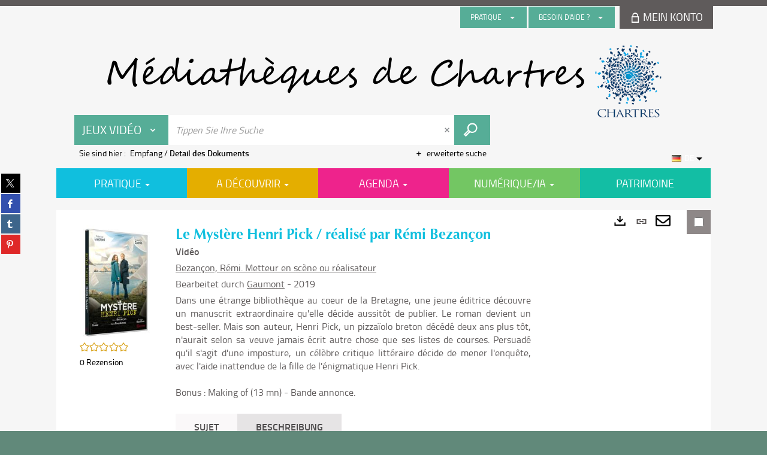

--- FILE ---
content_type: text/html; charset=utf-8
request_url: https://mediatheque.chartres.fr/Default/detailstatic.aspx?RSC_BASE=SYRACUSE&RSC_DOCID=1198307&TITLE=&_lg=de-DE
body_size: 70392
content:
<!DOCTYPE html><html lang="de-DE" dir="ltr" xmlns="http://www.w3.org/1999/xhtml"><head><link rel="shortcut icon" type="image/x-icon" href="/ui/skins/default/images/favicon-std.ico" /><link rel="icon" type="image/x-icon" href="/ui/skins/default/images/favicon-std.ico" /><link rel="apple-touch-icon" href="/ui/skins/default/images/apple-touch-icon.png?v=24.3.9463.2" /><meta http-equiv="content-type" content="text/html; charset=utf-8" /><meta http-equiv="X-UA-Compatible" content="IE=edge" /><meta name="DC.Language" content="de-DE" /><title>Le Mystère Henri Pick / réalisé par Rémi Bezançon - Les bibliothèques de Chartres</title><meta name="keywords" content=";" /><meta name="robots" content="index, follow" /><meta name="og:locale" property="og:locale" content="de_DE" /><meta name="og:type" property="og:type" content="article" /><meta name="og:title" property="og:title" content="Le Mystère Henri Pick / réalisé par Rémi Bezançon" /><meta name="og:url" property="og:url" content="https://mediatheque.chartres.fr/Default/doc/SYRACUSE/1198307/le-mystere-henri-pick-realise-par-remi-bezancon" /><meta name="description" content="Dans une étrange bibliothèque au coeur de la Bretagne, une jeune éditrice découvre un manuscrit extraordinaire qu'elle décide aussitôt de publier. Le roman devient un best-seller. Mais son auteur, Henri Pick, un pizzaïolo breton décédé deux ans plus tôt, n'aurait selon sa veuve jamais écrit autre chose que ses listes de courses. Persuadé qu'il s'agit d'une imposture, un célèbre critique littéraire décide de mener l'enquête, avec l'aide inattendue de la fille de l'énigmatique Henri Pick.Bonus : Making of (13 mn) - Bande annonce." /><meta name="og:description" property="og:description" content="Dans une étrange bibliothèque au coeur de la Bretagne, une jeune éditrice découvre un manuscrit extraordinaire qu'elle décide aussitôt de publier. Le roman devient un best-seller. Mais son auteur, Henri Pick, un pizzaïolo breton décédé deux ans plus tôt, n'aurait selon sa veuve jamais écrit autre chose que ses listes de courses. Persuadé qu'il s'agit d'une imposture, un célèbre critique littéraire décide de mener l'enquête, avec l'aide inattendue de la fille de l'énigmatique Henri Pick.Bonus : Making of (13 mn) - Bande annonce." /><meta name="og:image" property="og:image" content="https://mediatheque.chartres.fr/Ils/digitalCollection/DigitalCollectionThumbnailHandler.ashx?documentId=1198307&amp;size=LARGE&amp;fallback=https%3a%2f%2fcovers.syracuse.cloud%2fCover%2fVCHR%2fAUVI%2fdvYKo3VzIljNUsRD05x0Fw2%2f3607483260913%2fLARGE%3ffallback%3dhttps%253a%252f%252fmediatheque.chartres.fr%252fui%252fskins%252fdefault%252fportal%252ffront%252fimages%252fGeneral%252fDocType%252fAUVI_LARGE.png" /><meta name="twitter:title" content="Le Mystère Henri Pick / réalisé par Rémi Bezançon" /><meta name="twitter:url" content="https://mediatheque.chartres.fr/Default/doc/SYRACUSE/1198307/le-mystere-henri-pick-realise-par-remi-bezancon" /><meta name="twitter:description" content="Dans une étrange bibliothèque au coeur de la Bretagne, une jeune éditrice découvre un manuscrit extraordinaire qu'elle décide aussitôt de publier. Le roman devient un best-seller. Mais son auteur, Henri Pick, un pizzaïolo breton décédé deux ans plus tôt, n'aurait selon sa veuve jamais écrit autre chose que ses listes de courses. Persuadé qu'il s'agit d'une imposture, un célèbre critique littéraire décide de mener l'enquête, avec l'aide inattendue de la fille de l'énigmatique Henri Pick.Bonus : Making of (13 mn) - Bande annonce." /><meta name="twitter:image" content="https://mediatheque.chartres.fr/Ils/digitalCollection/DigitalCollectionThumbnailHandler.ashx?documentId=1198307&amp;size=LARGE&amp;fallback=https%3a%2f%2fcovers.syracuse.cloud%2fCover%2fVCHR%2fAUVI%2fdvYKo3VzIljNUsRD05x0Fw2%2f3607483260913%2fLARGE%3ffallback%3dhttps%253a%252f%252fmediatheque.chartres.fr%252fui%252fskins%252fdefault%252fportal%252ffront%252fimages%252fGeneral%252fDocType%252fAUVI_LARGE.png" /><script>
      master = window.master || { };
      window.addEventListener("DOMContentLoaded", function () {
      master.DOMContentLoaded = true; // readyState n'est pas fiable, notamment readyState "interactive"
      });
      master.onDOMContentLoaded = function (callback) {
      if (master.DOMContentLoaded) {
      callback();
      } else {
      window.addEventListener("DOMContentLoaded", function () {
      callback();
      });
      }
      };
    </script><script>
      master.onDOMContentLoaded(function () {
      master.lazyLoadInstance = new LazyLoad({
      elements_selector: '.lazy',
      callback_loaded: function (el) {
      var event;
      var eventString = 'LazyLoad::Loaded';
      
      try {
      // !IE
      event = new CustomEvent(eventString, {});
      } catch (err) {
      // IE
      event = document.createEvent('CustomEvent');
      event.initCustomEvent(eventString, false, false, {});
      }
      
      el.dispatchEvent(event);
      },
      callback_finish: function () {
      master.lazyLoadFinished = true;
      var event;
      var eventString = 'LazyLoad::Finished';
      
      try {
      // !IE
      event = new CustomEvent(eventString, {});
      } catch (err) {
      // IE
      event = document.createEvent('CustomEvent');
      event.initCustomEvent(eventString, false, false, {});
      }
      
      window.dispatchEvent(event);
      }
      });
      });
    </script><base target="_top" /><meta name="HandheldFriendly" content="True" /><meta name="MobileOptimized" content="320" /><meta name="viewport" content="width=device-width, initial-scale=1, minimum-scale=1, maximum-scale=5, user-scalable=yes" /><!--Syracuse Front Javascript Libraries--><script type="text/javascript">
      
      //<![CDATA[
      
        var CFInstance = 'EXPLOITATION'; //Backward compatibility
        var ErmesManager = window.ErmesManager || {};
        ErmesManager.BasePath = '/';
        ErmesManager.BaseUrl = 'https://mediatheque.chartres.fr/';
        ErmesManager.ErmesJgrowlParams = '{"position": "top-right" , "closer" : false , "closerTemplate" : "&lt;div&gt;Fermer toutes les notifications&lt;/div&gt;"}';
        ErmesManager.WsQueryString = '';
        ErmesManager.ResetPasswordAllowed = 'true';
        ErmesManager.BaseUri = 'https://mediatheque.chartres.fr';
        
      
        ErmesManager.config = {};
        ErmesManager.config.LegacyHoldingMode=false;
        ErmesManager.config.CloudServicesBaseUrl='https://community.syracuse.cloud/EXPLOITATION/';
        ErmesManager.config.HoldingActions={NoteEnabled:false, ProvisionNoteEnabled:false};
        ErmesManager.config.RegistrationRenewalAllowed = false;
        ErmesManager.config.IlsChooseReservationPlaceEnabled = false;
        ErmesManager.config.HeaderDisplayMode = 'default';
        ErmesManager.config.HeaderFixedMode = false;
        ErmesManager.config.CasAuthenticationEnabled = false;
        ErmesManager.config.CasAuthenticationProvider = '';
        ErmesManager.config.ResetPasswordAllowed = true;
        ErmesManager.config.RegistrationAllowed = false;
        ErmesManager.config.ResetPasswordPage = 'https://mediatheque.chartres.fr/Default/resetpassword.aspx';
        ErmesManager.config.RegistrationPage = 'https://mediatheque.chartres.fr/Default/register.aspx';
        ErmesManager.config.AuthenticationAlertsCount = '0';
		    ErmesManager.config.AuthenticationManyAlertsMessage = '(0 alerts)';
		    ErmesManager.config.AuthenticationSingleAlertsMessage = '(1 alert)';
        ErmesManager.config.RememberMe = true;
        ErmesManager.config.IsFormAuthenticationProvider = true;
        ErmesManager.config.EnableHoldingsAnonymousBookingMessage = 'true' === 'true';
        ErmesManager.config.EnableHoldingPlacesTopLevelFilter = 'false' === 'true';
        ErmesManager.config.EnableHoldingsSubscriptionCollapsed = false;
        ErmesManager.config.EnableHoldingsSubscriptionAlwaysShow = false;
				ErmesManager.config.AuthenticationFormBackgroundImageUrl = '';
        ErmesManager.config.AuthenticationFormIsFirstPosition = 'true' === 'true';
        ErmesManager.config.AuthenticationFormDialogWidth = 650;
        ErmesManager.config.AuthenticationIdentityBindingEnabled = false;
				ErmesManager.config.SearchMode = 'DEFAULT';
        ErmesManager.config.AuthenticationIdentityBindingAllowedModes = [
          
      
        ];
        ErmesManager.config.AuthenticationFormModeButtonWidth = 216;
        
        ErmesManager.config.SearchAssistantPreselectMode = 'false' === 'true';
        ErmesManager.COOKIES_FORM = 'ErmesForms_Default';
        ErmesManager.COOKIES_SEARCH = 'ErmesSearch_Default';
        ErmesManager.isAuthenticate = false;
        ErmesManager.deactivateDetailedView=true;
        ErmesManager.config.ShareResultsByMailEnabled = true;

        ErmesManager.userInfos = {};
        ErmesManager.userInfos.UniqueIdentifier = 'BUILTIN-ANONYMOUS';
        ErmesManager.userInfos.SubscriptionExpirationMessage = '';
        ErmesManager.userInfos.UserAlertsMessages = '';
        ErmesManager.userInfos.PartnerSiteOfIntervention = '';
        ErmesManager.userInfos.HasPseudo = 'false';
        ErmesManager.userInfos.UserNameOrPseudo = 'Utilisateur anonyme';
        
        ErmesManager.rights = {};
        ErmesManager.rights.MemorizeSearch = false;
        ErmesManager.rights.Portal_1005 = false;
        ErmesManager.rights.Portal_1201 = false;
        ErmesManager.rights.Portal_1400 = false;
        ErmesManager.rights.Portal_1151 = false;
        ErmesManager.rights.Portal_2503 = false;
        ErmesManager.rights.Portal_2504 = false;
        ErmesManager.rights.Portal_3053 = false;

        ErmesManager.labels = {
          YesText: 'Ja',
NoText: 'Nein',
OkText: 'Ok',
CancelText: 'Stornieren',
ListIndexText: '{0} von {1}',
CloseModalTitle: 'Diese Fenster schließen',
DeleteText: 'Löschen',
Ext_toolbar_Paging_beforePageText: 'Seite',
Ext_toolbar_Paging_afterPageText: 'sur {0}',
Portal_DetailHoldingLabel: 'Exemplare',
Portal_ResultsReserveDocument: 'Reservieren',
Portal_HoldingActionLoanLabel: 'Reservieren',
Portal_HoldingActionExpoLabel: 'Ouvrir le calendrier',
Portal_HoldingSite: 'Webseite',
Portal_HoldingLocalisation: 'Platz',
Portal_HoldingSection: 'Abteilung',
Portal_HoldingCote: 'Umfang',
Portal_HoldingType: 'Typ',
Portal_HoldingStatut: 'Status',
Portal_HoldingDateBack: 'Rückgabedatum',
Portal_HoldingActionsLabel: 'Aktionen',
Portal_HoldingProvisionLabelDisplay: 'Wählen Sie Ihren Bereitstellungsort',
Portal_ReservationDialogChooseLibraryDefaultSelectionText: '---',
Portal_HoldingsMobileIsAvailableLabel: 'Verfügbar bei {0}',
Portal_HoldingsMobileNotAvailableLabel: 'Rückgabe vorgesehen am {0} {1}',
Portal_HoldingsMobileNotAvailableSiteLabel: 'um {0}',
Portal_ReservationDialogCancelTitle: 'Das Fenster für die Buchung schließen',
Portal_ReservationDialogTitle: 'Wählen Sie Ihren Bibliothek',
Portal_ReservationDialogText: 'Sie wollen ein Exemplar reservieren.',
Portal_ReservationDialogChooseLibrary: 'Wählen Sie Ihren Bibliothek :',
Portal_ReservationDialogChooseLibraryDefaultSelectionText: '---',
Portal_FormFieldRequiredText: 'Dieser Bereich ist obligatorisch.',
Portal_ReservationDialogValidText: 'Reservieren',
Portal_ReservationDialogCancelText: 'Stornieren',
Portal_HoldingAddNoteModalTitle: 'Hinzufügen eines Buchungshinweises',
Portal_HoldingAddNoteModalCloseTitle: 'Fermer la fenêtre d\'ajout d\'une note de réservation',
Portal_HoldingAddNoteModalPlaceholder: 'Geben Sie hier Ihren Hinweis zur eventuellen Buchung ein.',
Portal_HoldingsStatementView: 'Consulter',
Portal_DetailHoldingsStatementLabel: 'Staaten der Sammlung',
Portal_HoldingsStatementSite: 'Webseite',
Portal_HoldingsStatementLocalisation: 'Platz',
Portal_HoldingsStatementSection: 'Abteilung',
Portal_HoldingsStatementCote: 'Umfang',
Portal_HoldingsStatementWhenStart: 'Anfang',
Portal_HoldingsStatementWhenEnd: 'Ende',
Portal_HoldingsStatementGap: 'Lacunes',
Portal_HoldingsStatementRange: 'Etendue',
Portal_HoldingsStatementStartNumber: 'Numéro de début',
Portal_HoldingsStatementEndNumber: 'Numéro de fin',
Portal_HoldingsStatementWhenStartAsText: 'Début',
Portal_HoldingsStatementWhenEndAsText: 'Fin',
Portal_ReservationDialogSelectText: 'Auswählen',
Portal_ReservationSecondDialogChooseLibrary: 'Wählen Sie Ihren Abholungsort:',
Portal_ReservationSecondDialogTitle: 'Wählen Sie Ihren Abholungsort:',
Portal_ReservationSecondDialogValidText: 'Confirmer la réservation',
Portal_ReservationSecondDialogValidTitle: 'Confirmer cette réservation',
Portal_ReservationDialogExcludedLocationText: 'nicht buchbar',
Portal_ReservationSecondDialogYourLibraryIs: 'Votre localisation de retrait est : {0}',
Portal_MyAccountPreferencesHeaderTitle: 'Meine Suchepräferenzen',
Portal_MyAccountPreferencesHeaderIntro: 'Vous pouvez configurer les critères s\'appliquant à chacun des contextes de recherche suivants',
Portal_MyAccountPreferencesItemIntroPreselection: 'Vous avez sélectionné :',
Portal_MyAccountPreferencesItemIntroNoPreselection: 'Kein Kriterium ausgewählt',
Portal_MyAccountPreferencesItemEdit: 'Verändern',
Portal_CasAuthenticationText: 'Interner Zugriff',
Portal_ExternalAuthenticationText: 'Externer Zugriff',
Portal_LogonTitle: 'Sich einloggen',
Portal_LogonModalCloseTitle: 'Fermer la fenêtre de connexion',
Portal_DisabledAccountLogonTitle: 'Authentifizierungsfehler',
Portal_LoginText: 'Kennung',
Portal_LoginPlaceholderText: 'Kennung',
Portal_PasswordText: 'Passwort',
Portal_PasswordPlaceholderText: 'Passwort',
Portal_LogonForgottenPasswordText: 'Passwort vergessen?',
Portal_LogonRegisterMessage: 'Sie haben noch kein Konto?',
Portal_LogonRegisterNowText: 'Jetzt ein Konto erstellen',
Portal_ErrorHappened: 'Es ist ein Fehler aufgetreten.',
Portal_CaptureCurrentSearch: 'Die Suche speichern',
Portal_CaptureSearchName: 'Name',
Portal_ShareSearchShowMoreOptions: 'Weitere Kriterien',
Portal_ShareSearchHideMoreOptions: 'Kriterien ausblenden',
Portal_AdvancedCaptureSearchTitle: 'Teilen Forschung',
Portal_CaptureSearchModifyTitle: 'Ändern Argumente',
Portal_CaptureSearcResultTitle: 'Vorschau',
Portal_CancelText: 'Stornieren',
Portal_ShareSearchPermalinkCopy: 'Kopieren in die Zwischenablage kopieren',
Portal_ShareSearchPermalinkPreview: 'Aperçu de la recherche - Nouvelle fenêtre',
Portal_CaptureSearchCopyJson: 'Erfassung',
Portal_ShareSearchPermalinkModalLabel: 'Geben Sie einen Namen für die Suche und klicken Sie auf "Generieren URL-Suche" die URL Ihrer Suche abzurufen.',
Portal_CaptureClipboardCopyDone: 'Die Aufnahme wurde in Ihre Zwischenablage kopiert.',
Portal_UrlClipboardCopyDone: 'Der Link wurde in die Zwischenablage kopiert',
Portal_CaptureSearchCancelTitle: 'Annuler cette capture de recherche',
Portal_CaptureNotice: 'Die Notiz speichern',
Portal_ShareSearchCancelTitle: 'Annuler ce partage de recherche',
Portal_SearchPreferencesModalTitle: 'Mémoriser des critères de recherche',
Portal_SearchPreferencesIntroText: 'Les critères choisis seront appliqués lors de chaque recherche "{0}".',
Portal_PreselectFacetsCancelTitle: 'Annuler cette modification',
Portal_PreselectFacetsInfoNoPreferenceNoPreselection: 'Vous n’avez pas encore mémorisé de critères dans votre compte.',
Portal_MyAccountPreferencesItemSearch: 'Suchen',
Portal_CloseModalTitle: 'Diese Fenster schließen',
Portal_AnonymousHoldingInfo: 'Pour réserver un exemplaire, il est nécessaire d\'être authentifié. Les réservations dépendent de votre abonnement en cours.',
Portal_HoldingInSubscription: 'Dans mon abonnement ({0})',
Portal_HoldingNotInSubscription: 'Hors abonnement ({0})',
Portal_HoldingBookingTooltipCantRenew: 'Réservation impossible',
Portal_PersoAuthentificationMyAccountLink: 'Mein Konto',
Portal_RememberMeText: 'Bleiben Sie in Verbindung',
Portal_HoldingActionProvisonRequestLabel: 'Fordern Sie eine Beratung an',
Portal_HoldingProvisionTooltipDescription: 'Stellen Sie auf dieser Kopie eine Anfrage nach Verfügbarkeit',
Portal_ProvisionDialogCancelTitle: 'Brechen Sie die Rückfrage ab',
Portal_ProvisionDialogTitle: 'Rückfrage vor Ort',
Portal_ProvisionDialogValidText: 'Bestätigen Sie die Anfrage',
Portal_ProvisionDialogCancelText: 'stornieren',
Portal_ProvisionDialogContentHeaderText: '&lt;div class="alert alert-info" role="alert"&gt;\n &lt;span class="glyphicon glyphicon-info-sign" aria-hidden="true"&gt;&lt;/span&gt;\n &lt;span class="sr-only"&gt;&lt;/span&gt;\n &lt;span class="provision-body-header-description"&gt;Dieses Dokument wird Ihnen zur Einsicht vor Ort im Raum Heritage - Sabatier d\'Espeyran unter zur Verfügung gestellt &lt;span class="provision-body-header-library"&gt; Öffnungszeiten der Médiathèque Emile Zola&lt;/span&gt; (Sonntags geschlossener Raum)&lt;/span&gt;&lt;p&gt;\n&lt;/p&gt;&lt;/div&gt;',
Portal_ProvisionDialogContentFooterText: 'Bestätigen Sie die Rückfrage für &lt;b&gt;« {0} »&lt;/b&gt; Heritage Zimmer?',
Portal_DownloadText: 'Laden',
Portal_SearchFormFieldOrIndicator: '- ou -',
Portal_SearchFormSelectFieldNoResult: 'Aucun résultat pour "{0}"',
Portal_SearchFormSelectFieldStartTyping: 'Commencez à taper pour rechercher',
Portal_SearchFormThesaurusFieldLoadingText: 'Chargement...',
Portal_SearchFormThesaurusFieldNoResultsText: 'Aucun résultat',
Portal_SearchFormSelectFieldAddNewEntry: 'Si la valeur n\'est pas dans la liste, cliquez ici pour l\'ajouter',
Portal_SearchFormFieldValidationErrorMessage: 'Ce champ est obligatoire',
Portal_SearchFormFieldRequiredSelectionErrorMessage: 'Veuillez sélectionner une valeur ou la créer',
Portal_FormAdvanceSearchTitle: 'Ihre erweiterte Suche bestätigen',
Portal_FormSearchLabel: 'Suchen',
Portal_FormAdvanceClearTitle: 'Ihre Eingaben aus dem Formular der erweiterten Suche löschen',
Portal_FormClearLabel: 'Löschen',
Portal_SearchFormResetField: 'Supprimer la valeur',
Portal_ErmesSearchBoxHint: 'Tippen Sie Ihre Suche',
Portal_SearchFormHeadingTitle: 'Recherche avancée',
Portal_SearchFormAddHiddenFieldTitle: 'Ajouter un critère au formulaire de recherche avancée',
Portal_SearchFormAddHiddenFieldLabel: 'Ajouter un critère',
Portal_SearchFormAddHiddenFieldModalDescription: 'Le critère sera ajouté au formulaire de recherche',
Portal_SearchFormFieldDateRangeToLabel: 'au',
Portal_SearchFormAddHiddenFieldModalTitle: 'Choisissez un critère de recherche',
Portal_ErmesSearchTitle: 'Suche',
Portal_BtnSearchFieldClear: 'Den Suchbereich löschen',
Portal_BtnSearchFieldSubmit: 'Suche starten auf dem Skript {0}',
Portal_AdvancedSearchFormLabel: 'Recherche avancée sur le périmètre {0}',
Portal_LogonConnectWithAnotherIdentity: 'ou',
Portal_LogonButtonText: 'Je me connecte',
Portal_LogonButtonShowForm: 'Formulaire',
BackText: 'Rückgabe',
Portal_LogonFilterMode: 'Filtrer',
Portal_LogonInformationText: 'Pour vous connecter',
Portal_NewItemFlagDefaultLabel: 'Neuheit',
Portal_SerialDialogCancelTitle: 'Fermer la modale des fascicules',
Portal_SerialDialogClose: 'Fermer',
Portal_HoldingSerialNumber: 'Numéro/Date de parution',
Portal_SerialDialogTitle: 'Detail des numéros de fascicule {0}',
Portal_HoldingSerialLocalisation: 'Localisation',
Portal_HoldingSerialSection: 'Section',
Portal_HoldingSerialCallNumber: 'Côte',
Portal_HoldingSerialStatus: 'Statut',
Portal_HoldingSerialEx: 'Exemplaire',
Portal_SerialColumnDisplayTitle: 'Voir les fascicules',
Portal_SerialColumnButton: 'Voir',
Portal_SerialColumnButtonLoading: 'Récupération en cours...',
Portal_HoldingNothingInSubscription: 'Il n\'y a aucun exemplaire disponible pour le moment.',
Portal_HoldingConsultOnline: 'Consulter en ligne',
Portal_HoldingBookingTooltipCantConsult: 'Consultation impossible',
Portal_HoldingBookingTooltipCantConsultDescription: 'Cet ouvrage est déjà en cours de consultation, veuillez réessayer ultérieurement',
Portal_DetailHoldingsMapControlHomeTooltip: 'Afficher tous les exemplaires',
Portal_DetailHoldingsMapControlLocationTooltip: 'Afficher ma position actuelle',
Portal_DetailHoldingsMapControlLocationDeniedTooltip: 'Vote position actuelle n\'est pas disponible',
Portal_DetailHoldingsMapCurrentLocationMarkerTooltip: 'Votre position actuelle',
Portal_DetailHoldingsMapOffMapHoldingsLabel: 'Exemplaires hors carte',
Portal_DetailHoldingsMapLibraryMoreDetails: 'Plus d\'informations...',
Portal_BiblioMapsLinkLabel: 'BiblioMaps',
Portal_BiblioMapsHeaderColumnLabel: 'BiblioMaps',
TermSynonymLabel: '{0} (employé pour {1})',
TermNeighborLabel: '{0} (associé à {1})',
TermRedirectionLabel: '{0} (nouveau terme pour {1})',
TermRedirectionSourceLabel: '{0} (ancien terme pour {1})',
Portal_ReservationDialogSingleHoldingPlaceText: 'L\'exemplaire sera mis à disposition à la bibliothèque :',
Portal_ReservationDialogSingleHoldingPlacetitle: 'Confirmez la réservation',
Portal_DetailSessionLabel: 'Sessions',
Portal_HoldingActionSessionLabel: 'S\'inscrire',
Portal_AnonymousCalendarSessionInfo: 'Pour s\'inscrire à une session, il est nécessaire d\'être authentifié.',
Portal_BasketRenamePromptTitle: 'Renommer la liste',
EndDateText: 'Enddatum',
StartDateText: 'Anfangsdatum',
Portal_DetailPanelTitleCalendarSessions: 'Date et heure des sessions',
Portal_TypeaheadNoResultStatus: 'Aucune proposition',
Portal_TypeaheadResultsStatus: '{0} propositions disponibles',
Portal_SearchFormAddFieldTitle: 'Ajouter une restriction "{0}"',
Portal_SearchFormRemoveFieldTitle: 'Supprimer la restriction "{0}"',
Portal_ILSClientCancelCalendarReservation: 'Annulation d\'inscription',
Portal_ILSClientCancelReservation: 'Annulation de réservation',
Portal_ILSClientConfirmCancelCalendarReservationMessage: 'Confirmez-vous l\'annulation de votre inscription ?',
Portal_ILSClientConfirmCancelCalendarReservationTitle: 'Annulation de votre inscription',
Portal_ILSClientConfirmCancelReservationMessage: 'Confirmez-vous l\'annulation de votre réservation ?',
Portal_ILSClientConfirmCancelReservationTitle: 'Annulation de votre réservation',
Portal_CancelHoldingActionSessionLabel: 'Annuler votre inscription',
Portal_CancelHoldingActionLoanLabel: 'Annuler votre réservation',
Portal_HoldingSerialUtilisation: 'Utilisation',
Portal_CalendarSessionIsCycleInfo: 'La formation est un cycle sur plusieurs sessions qui doivent toutes être suivies. L\'inscription vaut pour toutes les sessions du cycle.',
Portal_GlobalActionPlay: 'Die Auswahl sehen',
Portal_GlobalActionEmpty: 'Leeren',
Portal_GlobalActionBindToSelections: 'Den Auswahlen zuordnen',
Portal_GlobalActionDetailVisible: 'Detail der aktuellen Auswahl, unten angezeigt',
Portal_GlobalActionDetailHidden: 'Detail der aktuellen Auswahl, verborgen',
Portal_CurrentSelectionTitle: 'Aktuelle Auswahl',
Portal_ShareSearchPermalink: 'Teilen URL',
Portal_selectionActionsLabel: 'Aktionen :',
Portal_SendSearchResults_PopupTitle: 'Envoyer par mail'
        };

        ErmesManager.labels.Portal_AuthenticationFormModeButtonSeparatorText = '';
        ErmesManager.labels.Portal_Authentication_FormHtmlContent = '';
        ErmesManager.labels.HoldingAddNoteModalPlaceholder = 'Geben Sie hier Ihren Hinweis zur eventuellen Buchung ein.';
        ErmesManager.labels.HoldingAddNoteModalTitle = 'Hinzufügen eines Buchungshinweises';
        ErmesManager.labels.HoldingAddNoteModalCloseTitle = 'Fermer la fenêtre d\'ajout d\'une note de réservation';
        ErmesManager.labels.CloseText = 'Schließen';
        ErmesManager.labels.ReportThumbnailWrongUrl = 'Die Ressource "Portal|ReportThumbnailWrongUrl" ist nicht definiert.';
        ErmesManager.labels.ReportThumbnailModalTitle = 'Bestätigung';
        ErmesManager.labels.ReportThumbnailModalBody = 'Bestätigen Sie die Beschreibung dieses Thumbnails?&lt;br/&gt;&lt;div style="text-align:center;margin:5px"&gt;&lt;img src="{0}"/&gt;&lt;/div&gt;';
        ErmesManager.labels.ErmesHeaderAccountWip = 'Wiederherstellung Ihres Kontos läuft...';
        ErmesManager.labels.ErrorHappened = 'Es ist ein Fehler aufgetreten.';
        ErmesManager.labels.UnexpectedServerResponse = 'Nicht erwartetes Antwortsformat';
        ErmesManager.labels.GrowlErrorTitle = 'Fehler';
        ErmesManager.labels.TooltipLoading = 'Ladevorgang läuft...';
        ErmesManager.labels.CaptureSearchChooseRendering = 'Anzeige';
        ErmesManager.labels.CaptureSearchChooseNumber = 'Zahl der anzuzeigenden Notizen';
        ErmesManager.labels.CaptureSearchTitle = 'Die Suche speichern';
        ErmesManager.labels.CommentModalValid = 'Bestätigen';
        ErmesManager.labels.CommentModalCancel = 'Stornieren';
        ErmesManager.labels.CommentWasSuccessfullyDeleted = 'Der Kommentar ist erfolgreich gelöscht worden.';
        ErmesManager.labels.NoteWasSuccessfullyDeleted = 'Der Hinweis ist erfolgreich gelöscht worden.';
        ErmesManager.labels.SelectionModalClose = 'Schließen';
        ErmesManager.labels.ConfirmBoxConfirm = 'Bestätigen';
        ErmesManager.labels.ConfirmBoxCancel = 'Stornieren';
        ErmesManager.labels.PublicSearchFormValid = 'Bestätigen';
        ErmesManager.labels.PublicSearchFormCancel = 'Stornieren';
        ErmesManager.labels.PrivateSearchFormValid = 'Bestätigen';
        ErmesManager.labels.PrivateSearchFormCancel = 'Stornieren';
        ErmesManager.labels.ExpositionResaFormValid = 'Reservieren';
        ErmesManager.labels.ExpositionResaFormClose = 'Schließen';
        ErmesManager.labels.EnrichissementsLoading = 'Laden läuft, haben Sie bitte Geduld';
        ErmesManager.labels.BasketPageTitle = 'mein Warenkorb';
        ErmesManager.labels.SelectionPageTitle = 'aktuelle Auswahl';
        ErmesManager.labels.ErmesSearchPageTitle = '{0} - Suche';
        ErmesManager.labels.ErmesSearchLoadingPageTitle = 'Laden';
        ErmesManager.labels.ErmesSearchDetailPageTitle = '{0}';
        ErmesManager.labels.TagPageTitle = 'Tag';
        ErmesManager.labels.HoldingHelpHoldingMultiple = 'Markieren Sie die Exemplare, die Sie interessieren. Das erste verfügbare Exemplar in Ihrer Auswahl wird reserviert.';
        ErmesManager.labels.HoldingHelpHoldingPlace = 'Wählen Sie Ihren Bereitstellungsort';
        ErmesManager.labels.CaptureSearchStandardRendering = 'Miniaturen';
        ErmesManager.labels.CaptureSearchShortRendering = 'Kurz';
        ErmesManager.labels.CaptureSearchScrollingRendering = 'Eisenbahn';
        ErmesManager.labels.ErmesFormTitle = 'Erweiterte Suche';
        ErmesManager.labels.CalendarEventTitleSingular = 'Ereignis';
        ErmesManager.labels.CalendarEventTitlePlural = 'Ereignisse';
        ErmesManager.labels.ValidateEventSubscription = 'Die Registrierung bestätigen';
        ErmesManager.labels.CancelText = 'Stornieren';
        ErmesManager.labels.BackText = 'Rückgabe';
        ErmesManager.labels.AgendaCalendarHelpTooltip = 'Wählen Sie einen Zeitraum, um Ihre Suche zu verfeinern.';
        ErmesManager.labels.ExportLinkFold = 'Exporte, verborgen';
        ErmesManager.labels.ExportLinkUnFold = 'Exporte, oben angezeigt';
        ErmesManager.labels.AddNewTagNotice = 'Dieses neue Tag hinzufügen';
        ErmesManager.labels.AddNewTagName = 'Name des neuen Tags zum Hinzufügen auf';
        ErmesManager.labels.ErrorAuthenticateInput = 'Zu überprüfen';
        ErmesManager.labels.PasswordLostAuthenticate = 'Passwort vergessen';
        ErmesManager.labels.ErrorAuthenticatePage = 'Fehler bei der Identifizierung';
        ErmesManager.labels.SurveyMessageConfirmVote = 'Danke, dass Sie abgestimmt haben';
        ErmesManager.labels.SurveyVotedAlready = 'Sie haben schon abgestimmt.';
        ErmesManager.labels.RoyalSliderStatePause = 'Das Karussell laufen lassen';
        ErmesManager.labels.RoyalSliderStatePlay = 'Das Karussell anhalten';
        ErmesManager.labels.SearchQueryAllDocument = 'Alle Artikel';
        ErmesManager.labels.DefaultDropdownItemSelectedFormat = '{0}, ausgewählt:';
        ErmesManager.labels.JGrowlCloserMessage = 'Alle Meldungen schließen';
        ErmesManager.labels.RoyalSliderLabels_ArrowRight = 'Folgender Inhalt';
        ErmesManager.labels.RoyalSliderLabels_ArrowLeft = 'Vorhergehender Inhalt';
        ErmesManager.labels.RoyalSliderLabels_FullScreen = 'Den Schieber zum Vollbildschirm übertragen';
        ErmesManager.labels.RoyalSliderLabels_PlayVideo = 'Das Video starten';
        ErmesManager.labels.RoyalSliderLabels_NavSelected = ', ausgewählt';
        ErmesManager.labels.FacetCollectionDisplayed = ', angezeigt';
        ErmesManager.labels.FacetCollectionCollapsed = ', verborgen';
        ErmesManager.labels.ErrorModalFieldRequiredAccessibility = 'Sie haben diesen obligatorischen Bereich ausgelassen.';
        ErmesManager.labels.RoyalSliderBulletContentNotSelected = 'Den Inhalt {0} anzeigen';
        ErmesManager.labels.RoyalSliderBulletContentSelected = 'Inhalt {0} - angezeigt';
        ErmesManager.labels.RssFeedLinkTitle = 'Den RSS-Feed erhalten, neues Fenster';
        ErmesManager.labels.CnilBannerContent = 'Zum Verfolgen Ihrer Navigation auf dieser Seite akzeptieren Sie den Gebrauch von Cookies durch unsere Dienste so wie die Dienste Dritter für die Reichweitenmessung.&lt;br/&gt;&lt;a href="/charte-cookies.aspx"&gt;Um darüber mehr zu erfahren und um die Cookies zu konfigurieren...&lt;/a&gt;';
        ErmesManager.labels.SuggestionSearch = 'Suche per Vorschlag';
        ErmesManager.labels.SdiMemorySearchSubscribeNewsLettersSuccess = 'Sie haben diesen Newsletter jetzt abonniert.';
        ErmesManager.labels.SdiMemorySearchSubscribeSuccess = 'Sie haben diese Suche jetzt abonniert.';
        ErmesManager.labels.DetailHoldingsVerify = 'Bestätigung der verfügbaren Exemplare...';
        ErmesManager.labels.RenewLoanSuccess = 'Verlängerung erfolgreich';
        ErmesManager.labels.RenewLoanErrorNotSpecified = 'Nicht näher bezeichneter Fehler';
        ErmesManager.labels.CancelReservationSuccess = 'Stornierung erfolgreich';
        ErmesManager.labels.CancelReservationErrorNotSpecified = 'Nicht näher bezeichneter Fehler';
        ErmesManager.labels.ContributionFormSending = 'Versand läuft...';
        ErmesManager.labels.ContributionFormSuccess = 'Ihr Beitrag ist erfolgreich berücksichtigt worden.';
        ErmesManager.labels.GetErrorHolding = 'Fehler bei der Wiedererlangung des Exemplars';
        ErmesManager.labels.GetNotAvaibleHolding = 'Nicht verfügbar';
        ErmesManager.labels.ConfirmDialogBasketTitle = 'Bestätigen Sie Ihre Aktion.';
        ErmesManager.labels.ConfirmDialogBasketFolderTitle = 'Supprimer la liste "{0}"';
        ErmesManager.labels.ConfirmDialogBasketText = 'Sind Sie sicher, dass Sie alle Artikel Ihres Warenkorbs löschen wollen?';
        ErmesManager.labels.ConfirmDialogBasketTextByFilter = 'Sind Sie sicher, dass Sie alle Artikel aus dem gewählten Warenkorb löschen wollen?';
        ErmesManager.labels.PnbConfirmBoxTitle = 'Bestätigung';
        ErmesManager.labels.PnbConfirmBoxMessage = '&lt;div class="row alert alert-info" style="text-align:center;"&gt;\nSie leihen jetzt einen digitalen Artikel aus, danke für die Bestätigung Ihrer Auswahl.\n&lt;/div&gt;\n&lt;div class="row adobe-info" style="margin-top:40px; text-align:center;"&gt;\n &lt;p style="margin-bottom: 10px;"&gt;\n Um Ihr Buch zu laden, ist die Software Adobe Digital Editions erforderlich.\n &lt;/p&gt;\n &lt;p&gt;\n Gehen Sie zu &lt;a href="http://www.adobe.com/fr/products/digital-editions/download.html" target="_blank"&gt;diese Seite&lt;/a&gt; zum Installieren.\n &lt;/p&gt;\n &lt;/div&gt;';
        ErmesManager.labels.searchLabelDefault = 'Suche des Artikels';
        ErmesManager.labels.RecongnitionLabelInput = 'Stimmerkennung...';
        ErmesManager.labels.StartSearch = 'Suche starten auf dem Skript {0}';
        ErmesManager.labels.SearchFormLabel = 'Recherche sur le périmètre {0}';
        ErmesManager.labels.MyAccountAddToBasketNothingSelected = 'Veuillez sélectionner au moins un document.';
        ErmesManager.labels.Portal_CancelReservationNoReservationSelected = 'Veuillez sélectionner au moins un document.';
        ErmesManager.labels.Portal_CancelReservationConfirmTitle = 'Confirmer cette annulation';
        ErmesManager.labels.Portal_CancelReservationCancelTitle = 'Annuler cette annulation';
        ErmesManager.labels.Portal_PreselectFacetsInfoNoPreference = 'Mémoriser les critères dans votre compte.';
        ErmesManager.labels.Portal_PreselectFacetsInfoPreferenceEqualsPreselection = 'Les critères sont mémorisés dans votre compte.';
        ErmesManager.labels.Portal_PreselectFacetsInfoPreferenceIsNotPreselection = 'Les critères sont différents de ceux mémorisés dans votre compte.';
        ErmesManager.labels.Portal_PreselectFacetsInfoPreferenceRestoreSuccess = 'Les critères ont été restaurés.';
        ErmesManager.labels.Portal_PreselectFacetsInfoPreferenceSaveSuccess = 'Les critères ont été mémorisés.';
        ErmesManager.labels.Portal_PreselectFacetsInfoPreferenceSaveTooltip = 'Mémoriser les critères de recherche dans votre compte.';
        ErmesManager.labels.Portal_PreselectFacetsInfoPreferenceValidateTooltip = 'Confirmer les critères sélectionnés.';
        ErmesManager.labels.Portal_PreselectFacetsInfoPreferenceRestoreTooltip = 'Restaurer les critères de recherche mémorisés dans votre compte.';
        ErmesManager.labels.Portal_PreselectFacetsResetButton = 'Tout effacer';
        ErmesManager.labels.Portal_PreselectFacetsValidateButton = 'Bestätigen';
        ErmesManager.labels.Portal_PreselectFacetsSaveButton = 'Mémoriser';
        ErmesManager.labels.Portal_PreselectFacetsCancelButton = 'Stornieren';
        ErmesManager.labels.Portal_PreselectFacetsModalTitle = 'Suchkriterien vorwählen';
        ErmesManager.labels.Portal_PreselectFacetsIntroText = 'Les critères choisis seront appliqués le temps de la session à chaque recherche "{0}".';
        ErmesManager.labels.Portal_PreselectFacetsSelectedInfo = 'Vous avez sélectionné :';
        ErmesManager.labels.Portal_PreselectFacetsSelectedInfoEmpty = 'Kein Kriterium ausgewählt';
        ErmesManager.labels.Portal_PreselectFacetsRestoreButton = 'Restaurer';
        ErmesManager.labels.Portal_FacetCollectionCollapsed = ', verborgen';
        ErmesManager.labels.Portal_FacetCollectionDisplayed = ', angezeigt';
        ErmesManager.labels.Portal_SearchHistoryTableDateHeader = 'Wann';
        ErmesManager.labels.Portal_SearchHistoryTableScenarioHeader = 'Woher';
        ErmesManager.labels.Portal_SearchHistoryTableSearchHeader = 'Suche';
        ErmesManager.labels.Portal_SearchHistoryTableFiltersHeader = 'Filter';
        ErmesManager.labels.Portal_SearchHistoryTableCountHeader = 'Antworten';
        ErmesManager.labels.Portal_SearchHistoryTableActionHeader = 'Aktionen';
        ErmesManager.labels.Portal_SearchHistoryModalTitle = 'Verlauf Ihre Suche';
        ErmesManager.labels.Portal_SearchHistoryModalCloseTitle = 'Fermer la fenêtre d\'historique de vos recherches';
        ErmesManager.labels.Portal_SearchHistoryCancelButton = 'Schließen';
        ErmesManager.labels.Portal_SearchHistoryItemSearchAction = 'Starten Sie eine Forschung';
        ErmesManager.labels.Portal_SearchHistoryItemMemorizeAction = 'Merken Sie sich in Ihrem Konto';
        ErmesManager.labels.Portal_SearchHistoryItemRemoveAction = 'Entfernen';
        ErmesManager.labels.Portal_RawRecordClipboardCopyButton = 'Copier ce document dans le presse-papier';
        ErmesManager.labels.Portal_RawRecordClipboardCopyDone = 'Le document a été copié dans votre presse-papier';
        ErmesManager.labels.Portal_RawRecordPopupTitle = 'Document xml natif';
        ErmesManager.labels.Portal_ExpositionResaWindowLabel = 'Faire une demande de réservation d\'outil d\'animation';
        ErmesManager.labels.Portal_ExpositionResaWindowCloseTitle = 'Fermer la fenêtre de demande de réservation d\'outil d\'animation';
        ErmesManager.labels.Portal_ExpositionResaBookingTypeHolding = 'Buchung';
        ErmesManager.labels.Portal_ExpositionResaBookingTypeHoldingRequest = 'Buchungsanfrage';
        ErmesManager.labels.Portal_ExpositionResaBookingTypeLoan = 'Ausleihe';
        ErmesManager.labels.Portal_CancelText = 'Stornieren';
        ErmesManager.labels.Portal_BackText = 'Rückgabe';
        ErmesManager.labels.Portal_ExpositionResaFormValid = 'Reservieren';
        ErmesManager.labels.Portal_ExpositionResaFetchBookings = 'Vérification des réservations concernant cet outil d\'animation';
        ErmesManager.labels.Portal_ExpositionResaNewRange = 'Votre choix de dates';
        ErmesManager.labels.Portal_AgendaDatepickerFromDate = 'Von';
        ErmesManager.labels.Portal_AgendaDatepickerToDatee = 'Bis';
        ErmesManager.labels.Portal_SubscriptionExpirationWarningDescription = 'Betrachten Sie in die Bibliothek kommt Ihr Abonnement zu verlängern.';
        ErmesManager.labels.Portal_SubscriptionExpirationWarningTitle = 'Informationen über Ihr Abonnement';
        ErmesManager.labels.Portal_AccountWarningTitle = 'Informations à propos de votre compte';
        ErmesManager.labels.Portal_AuthenticationAlertRenewRegistrationBtnText = 'Cliquer ici pour accéder à mon profil';
        ErmesManager.labels.Portal_AuthenticationAlertVirtualPurseBtnText = 'Cliquer ici pour accéder à mon porte-monnaie';      
        ErmesManager.labels.Portal_ShowExpirationWarningCancelTitle = 'Fermer cette alerte';
        ErmesManager.labels.Portal_ProvisionDialogCancelTitle = 'Brechen Sie die Rückfrage ab';
        ErmesManager.labels.Portal_ProvisionDialogTitle = 'Rückfrage vor Ort';
        ErmesManager.labels.Portal_ProvisionDialogValidText = 'Bestätigen Sie die Anfrage';
        ErmesManager.labels.Portal_ProvisionDialogCancelText = 'stornieren';
        ErmesManager.labels.Portal_ProvisionDialogContentHeaderText = '&lt;div class="alert alert-info" role="alert"&gt;\n &lt;span class="glyphicon glyphicon-info-sign" aria-hidden="true"&gt;&lt;/span&gt;\n &lt;span class="sr-only"&gt;&lt;/span&gt;\n &lt;span class="provision-body-header-description"&gt;Dieses Dokument wird Ihnen zur Einsicht vor Ort im Raum Heritage - Sabatier d\'Espeyran unter zur Verfügung gestellt &lt;span class="provision-body-header-library"&gt; Öffnungszeiten der Médiathèque Emile Zola&lt;/span&gt; (Sonntags geschlossener Raum)&lt;/span&gt;&lt;p&gt;\n&lt;/p&gt;&lt;/div&gt;';
        ErmesManager.labels.Portal_ProvisionDialogContentFooterText = 'Bestätigen Sie die Rückfrage für &lt;b&gt;« {0} »&lt;/b&gt; Heritage Zimmer?';
        ErmesManager.labels.Portal_ExpositionBookingCalendarLabel = 'Calendrier de réservation';
        ErmesManager.labels.Portal_ExpositionBookingHelpUserLigde = 'Veuillez choisir une date de début et de fin de réservation sur le calendrier ci-dessous.';
        ErmesManager.labels.Portal_ExpositionBookingTransportModeLabel = 'Mode de transport';
        ErmesManager.labels.Portal_ExpositionBookingGoTransportModeLabel = 'Aller';
        ErmesManager.labels.Portal_ExpositionBookingReturnTransportModeLabel = 'Retour';
        ErmesManager.labels.Portal_ExpositionBookingSummupLabel = 'Demande de réservation pour la période du';
        ErmesManager.labels.Portal_ExpositionBookingSummupSeparatorLabel = 'au';
        ErmesManager.labels.Portal_HoldingsInformationMessage = '';
        ErmesManager.labels.Portal_ILSClientReservation = 'Buchung';
		    ErmesManager.labels.Portal_ReservationMapSiteChoice = 'Choisissez la bibliothèque auprès de laquelle vous souhaitez réserver le document';
        ErmesManager.labels.Portal_DetailGoBackToSearch = 'Rückkehr zu den Suchergebnissen';
		    ErmesManager.labels.Portal_DetailHoldingsMapLabel = 'Localisation des exemplaires';
		    ErmesManager.labels.Portal_DetailHoldingsMapCountLabel = '{0} exemplaires';
		    ErmesManager.labels.Portal_DetailHoldingsMapCountLabelSingular = '1 exemplaire';
		    ErmesManager.labels.Portal_DetailHoldingsMapNoHondlingOnMap = 'Aucun exemplaire dans cette zone géographique...';
        ErmesManager.labels.Portal_PreselectFacetsModifyLinkLabel = 'Modifier les critères pré-sélectionnés';
        ErmesManager.labels.Portal_SearchAssistantButtonLabel = 'Recherche assistée';
        ErmesManager.labels.Portal_ExportContainerHeader = 'Exporte';
        
        ErmesManager.config.DefaultExport = [
        
        ];
      
      //]]></script><script>
      
      window.ErmesManager = window.ErmesManager || {};
      
    </script><script type="text/javascript" src="/ui/plug-in/portal/portal-front-all.js?v=24.3.9463.2" defer="defer"> </script><script type="text/javascript" src="/ui/plug-in/syracuse-dist/js/ComponentFactory.js?v=24.3.9463.2" defer="defer"> </script><link rel="stylesheet" type="text/css" href="/ui/skins/default/portal/front/portal-front-all.css?v=24.3.9463.2" /><script type="text/javascript" src="/dropzone-locale-de-DE.ashx?v=24.3.9463.2" defer="defer"> </script><script type="text/javascript">
      master.onDOMContentLoaded(function () {
        bootbox.addLocale('de-DE', {
          OK: ErmesManager.labels.CommentModalValid,
          CANCEL: ErmesManager.labels.CommentModalCancel,
          CONFIRM: ErmesManager.labels.ConfirmBoxConfirm,
          CLOSE: ErmesManager.labels.SelectionModalClose,
        });
        bootbox.setLocale('de-DE');
      });
    </script><script type="text/javascript" src="/ui/plug-in/dayjs/locale/de.js?v=24.3.9463.2" defer="defer"> </script><script type="text/javascript">
      
        window.addEventListener("DOMContentLoaded", function () {
          dayjs.extend(window.dayjs_plugin_customParseFormat);
          dayjs.extend(window.dayjs_plugin_localizedFormat);
          dayjs.locale('de'); 
        });
      
    </script><!--XmlForms JavaScript libraries--><script type="text/javascript">
        window.addEventListener("DOMContentLoaded", function () {
      
      
        formManager.debug = false;
        formManager.inputKey = '';
        formManager.savingText = 'Tabellenzeile läuft...';
        formManager.loadingText = 'Ladevorgang läuft...';
        formManager.invalidText = 'Dieser Bereich ist ungültig.';
        formManager.requiredText = 'Dieser Bereich ist obligatorisch.';
        formManager.lengthText = 'Die Länge dieses Bereichs muss {0} Zeichen betragen.';
        formManager.minLengthText = 'Die minimale Länge dieses Bereichs ist {0} Zeichen.';
        formManager.maxLengthText = 'Die maximale Länge dieses Bereichs ist {0} Zeichen.';
        formManager.minValueText = 'Der Minimalwert dieses Bereichs muss von {0} sein';
        formManager.maxValueText = 'Der Maximalwert dieses Bereichs muss von {0} sein';
        formManager.passwordText = 'Die Passwörter sind verschieden.';
        formManager.invalidDateText = 'Die Ressource "FormFieldDateInvalidText" ist nicht definiert.';
        formManager.requiredCheckboxText = 'Markieren Sie bitte dieses Feld, wenn Sie fortfahren wollen.';
        formManager.requiredCheckboxGroupText = 'Markieren Sie bitte mindestens eines dieser Felder.';
        formManager.requiredRadioGroupText = 'Wählen Sie bitte eine dieser Optionen.';
        formManager.downloadText = 'Laden';
        formManager.addressAddManually = 'Si votre adresse n\'est pas dans la liste, cliquez ici pour l\'ajouter';
        formManager.addressNoResult = 'Aucune adresse correspondante';
        formManager.addressPending = 'Chargement en cours';
      
      
        });
      </script><script defer="defer" type="text/javascript" src="/ui/plug-in/syracuse-dist/js/PasswordReveal.js?v=24.3.9463.2"> </script><link rel="preload" href="/ui/skins/default/fonts/glyphicons.woff?v=24.3.9463.2" as="font" type="font/woff" crossorigin="anonymous" /><link rel="stylesheet" type="text/css" href="/ui/skins/default/flags.min.css?v=24.3.9463.2" /><link rel="stylesheet" type="text/css" href="/ui/skins/default/glyphicons.min.css?v=24.3.9463.2" /><link rel="stylesheet" type="text/css" href="/ui/skins/default/portal/front/base-min.css?v=24.3.9463.2" /><link rel="stylesheet" type="text/css" href="/ui/skins/VCHR/../standard/portal/front/modeles.css?v=24.3.9463.2" /><link rel="stylesheet" type="text/css" href="/ui/skins/VCHR/../standard/portal/front/style.css?v=24.3.9463.2" /><link rel="stylesheet" type="text/css" href="/ui/skins/VCHR/../syracuse/syracuse.css?v=24.3.9463.2" /><link rel="stylesheet" type="text/css" href="/ui/skins/VCHR/fonts/polices.css?v=24.3.9463.2" /><link rel="stylesheet" type="text/css" href="/ui/skins/VCHR/projet.css?v=24.3.9463.2" /><link rel="preload" href="/ui/plug-in/bootstrap/resources/fonts/glyphicons-halflings-regular.woff?v=24.3.9463.2" as="font" type="font/woff" crossorigin="anonymous" /><link rel="preload" href="/ui/skins/standard/portal/front/ressources/font/ermes-font-update.woff2?v=24.3.9463.2" as="font" type="font/woff2" crossorigin="anonymous" /><link rel="canonical" href="https://mediatheque.chartres.fr/Default/doc/SYRACUSE/1198307/le-mystere-henri-pick-realise-par-remi-bezancon?_lg=de-DE" /></head><body dir="ltr" class="detail-static-page  cf-rtm ">
  
  
  
  
  
  
  
  
  
  
  
  
  <script type="text/javascript">
              /*<![CDATA[*/
              
        master = window.master || { };
        master.debug = false;
        master.rtl = false;
        master.skin = 'VCHR';
        master.skinsRootPath = '/ui/skins/';
        master.pluginsRootPath = '/ui/plug-in/';
        master.theme = '';
        master.navigationExperience = 'Modern';
        master.useForFront = true;
        master.designMode = '';
        master.canEditResourceKey = false;
        master.applicationName = '';
        master.applicationAlias = '';
        master.scopeId = 1;
        master.scopeName = 'Default';
        master.scopeType = null;
        master.scopeTypeName = '';
        master.scopeTypeLabel = '';
        master.scopeDescription = 'Les bibliothèques de Chartres';
        master.scopeAlias = 'Default';
        master.scopeChildCount = 0;
        master.pageTitle = 'Le Mystère Henri Pick / réalisé par Rémi Bezançon';
        master.pageTitleFormat = '{0} - {1}';
        master.globalTitle = 'Les bibliothèques de Chartres';
        master.pageFullName = 'Archimed.SearchServices.Web.UI.Ermes.Front.DetailStatic';
        master.currentCulture = 'de-DE';
        master.currentCultureId = 1031;
        master.currentParentCultureId = 7;
        master.changeCultureAllowed = true;
        master.isPopup = false;
        master.instanceName = 'EXPLOITATION';
        master.userDisplayName = 'Utilisateur anonyme';
        master.isSuperAdministrator = false;        
        master.instanceUrl = 'https://mediatheque.chartres.fr/';
        master.instanceBackOfficeBaseUrl = 'https://mediatheque.chartres.fr/pro/';
        master.instanceFrontOfficeBaseUrl = 'https://mediatheque.chartres.fr/';
        master.instanceBasePath = '/';
        master.instanceBackOfficeBasePath = '/pro/';
        master.instanceFrontOfficeBasePath = '/';
        master.instanceWebDirectory = '/';
        master.isBackOffice = false;
        master.backOfficeWebDirectory = 'pro';
        master.baseUrl = 'https://mediatheque.chartres.fr/pro/default/';
        master.backOfficeBasePath = '/pro/default/';
        master.frontOfficeBasePath = '/';
        master.backOfficeBaseUrl = 'https://mediatheque.chartres.fr/pro/default/';
        master.frontOfficeBaseUrl = 'https://mediatheque.chartres.fr/';
        master.basePath = '/';
        master.homeUrl = 'https://mediatheque.chartres.fr/pro/default/';
        master.homePath = '/pro/default/';
        master.disconnectLabel = 'Sich ausloggen';
        master.authenticateLabel = 'Sich einloggen';
        master.loadMask = false;
        master.isAdministrator = false;
        master.isAnonymous = true;
        master.isEmptyScopeMember = false;
        master.globalSiteText = 'Das gesamte Netzwerk';
        master.currentSiteName = 'Default';
        master.currentSiteDescription = 'Les bibliothèques de Chartres';
        master.changeSiteAllowed = true;
        master.changeSiteLabel = 'Die Einheit wechseln';
        master.getScopesErrorMessage = 'Bei der Wiederherstellung der Einheiten ist ein Fehler aufgetreten.';
        master.enterFullscreenText = 'In den Vollbildmodus umschalten';
        master.exitFullscreenText = 'Den Vollbildmodus verlassen';
        master.saveStateText = 'Den Zustand der Seite speichern';
        master.saveStateSuccessMessage = 'Der Zustand der Seite ist korrekt aufgenommen worden.';
        master.saveStateErrorMessage = 'Bei der Aufnahme des Zustands der Seite ist ein Fehler aufgetreten.';
        master.restoreStateText = 'Den Zustand der Seite reinitialisieren';
        master.restoreStateConfirmMessage = 'Wollen Sie den Zustand der Seite wirklich reinitialisieren?';
        master.restoreStateSuccessMessage = 'Der Zustand der Seite ist korrekt reinitialisiert worden.';
        master.restoreStateErrorMessage = 'Bei der Reinitialisierung des Zustands der Seite ist ein Fehler aufgetreten.';
        master.version = '24.3.9463.2';
        master.cookieDomain = '';
        master.cookieSecure = true;
        master.remindMeLaterText = 'Me le rappeler plus tard';
        master.loadingText = 'Ladevorgang läuft...';
                
        master.isSearchPage = false;
        master.scopeTypes = {
        
          'None': 0,
          0:{
          name :  'None',
          label :  'Entité'}
         , 
          'Group': 1,
          1:{
          name :  'Group',
          label :  'Groupe'}
         , 
          'Library': 2,
          2:{
          name :  'Library',
          label :  'Bibliothèque'}
         , 
          'Partner': 3,
          3:{
          name :  'Partner',
          label :  'Partenaire'}
        
        }
        master.scopes = {
        
          'Default':{
          description :  'Les bibliothèques de Chartres',
          id :  1,
          alias :  'Default',
          disabled :  false
          }
         , 
          'SIGB':{
          description :  'SIGB',
          id :  5,
          alias :  'SIGB',
          disabled :  false
          }
         , 
          'ZAPO':{
          description :  'Médiathèque L\'Apostrophe',
          id :  9,
          alias :  'ZAPO',
          disabled :  false
          }
         , 
          'ZMAD':{
          description :  'Bibliothèque Louis Aragon',
          id :  13,
          alias :  'ZMAD',
          disabled :  false
          }
        
        };
        master.scopesEnabled = false;
        master.flattenScopes = false;
        master.applications = {};
        master.applications[''] = { name: '', alias: '', description: 'Empfang', modules: [] };
        
    master.applications[''].modules.push({id: 2,name: 'Parameter',description: 'Parameter',last: false,searchAreas: [],defaultSearchArea: ''});
  
    master.applications[''].modules.push({id: 401,name: 'Réseau',description: 'Administration du réseau',last: true,searchAreas: [],defaultSearchArea: ''});
  
        master.cloudServices = {
        syracuse: {
        authority: 'https://community.syracuse.cloud'
        }
        }
        
        
        
        master.cookiesConsent = JSON.parse('{}');

        String.prototype.format = function () {
          var s = this,
              i = arguments.length;

          while (i--) {
              s = s.replace(new RegExp('\\{' + i + '\\}', 'gm'), arguments[i]);
          }
          return s;
        }

        master.setPageTitle = function(title) {
          if (title !== '') {
            if (this.globalTitle !== '') {
              document.title = this.pageTitleFormat.format(title, this.globalTitle);
            } else {
              document.title = title;
            }
          }
        } 
      
              /*]]>*/</script>
  
  
  
  
  
  
  
  
  
  
  
  
  <script type="text/javascript">
              /*<![CDATA[*/
              
                
                  master.onDOMContentLoaded(function () {
                  
              
      $('body')
      .off('click.dropdown-menu touchstart.dropdown.data-api', '.dropdown-menu')
      .on('click.dropdown-menu touchstart.dropdown.data-api', '.dropdown-menu form', function (e) { e.stopPropagation() })
    
                });
              
              /*]]>*/</script>
  <div id="mobile-actions" class="visible-xs">
    <div class="btn-group hamburger-mobile ">
      <button type="button" class="navbar-toggle" data-toggle="collapse" data-target=".bs-navbar-collapse" title="Das Menü anzeigen">
        <span aria-hidden="true" class="icon-bar"></span>
        <span aria-hidden="true" class="icon-bar"></span>
        <span aria-hidden="true" class="icon-bar"></span>
        <span class="ermes-label">
          <span>Das Menü anzeigen</span>
        </span>
      </button>
    </div>
    <div class="pull-right btn-group lang-dropdown-mobile lang-dropdown-mobile-with-flags">
      <a tabindex="0" class="btn  dropdown-toggle dropChangeCulture" title="Wahl der Sprache, verborgen" data-title-off="Wahl der Sprache, verborgen" data-title-on="Wahl der Sprache, angezeigt" data-toggle="dropdown" aria-haspopup="true" aria-expanded="false">
        <div class="x-flag x-flag-de-DE pull-left"> </div>
        <span class="label-dropdown">DE</span>
        <span class="caret" aria-hidden="true"></span>
      </a>
      <ul class="dropdown-menu pull-left js-language-selector" role="menu" aria-labelledby="dropChangeCulture-mobile">
        <li role="presentation">
          <a lang="fr-FR" href="/Default/detailstatic.aspx?RSC_BASE=SYRACUSE&amp;RSC_DOCID=1198307&amp;TITLE=&amp;_lg=fr-FR" role="menuitem" tabindex="-1" data-original-title="fr-FR" data-language="fr-FR">
            <div class="x-flag x-flag-fr-FR pull-left"> </div>
            <span class="label-dropdown">FR</span>
          </a>
        </li>
        <li role="presentation">
          <a lang="en-GB" href="/Default/detailstatic.aspx?RSC_BASE=SYRACUSE&amp;RSC_DOCID=1198307&amp;TITLE=&amp;_lg=en-GB" role="menuitem" tabindex="-1" data-original-title="en-GB" data-language="en-GB">
            <div class="x-flag x-flag-en-GB pull-left"> </div>
            <span class="label-dropdown">EN</span>
          </a>
        </li>
        <li role="presentation">
          <a lang="en-US" href="/Default/detailstatic.aspx?RSC_BASE=SYRACUSE&amp;RSC_DOCID=1198307&amp;TITLE=&amp;_lg=en-US" role="menuitem" tabindex="-1" data-original-title="en-US" data-language="en-US">
            <div class="x-flag x-flag-en-US pull-left"> </div>
            <span class="label-dropdown">EN</span>
          </a>
        </li>
        <li role="presentation" class="active">
          <a lang="de-DE" href="/Default/detailstatic.aspx?RSC_BASE=SYRACUSE&amp;RSC_DOCID=1198307&amp;TITLE=&amp;_lg=de-DE" role="menuitem" tabindex="-1" data-original-title="de-DE" data-language="de-DE">
            <div class="x-flag x-flag-de-DE pull-left"> </div>
            <span class="label-dropdown">DE</span>
          </a>
        </li>
        <li role="presentation">
          <a lang="nl-NL" href="/Default/detailstatic.aspx?RSC_BASE=SYRACUSE&amp;RSC_DOCID=1198307&amp;TITLE=&amp;_lg=nl-NL" role="menuitem" tabindex="-1" data-original-title="nl-NL" data-language="nl-NL">
            <div class="x-flag x-flag-nl-NL pull-left"> </div>
            <span class="label-dropdown">NL</span>
          </a>
        </li>
        <li role="presentation">
          <a lang="ar-SA" href="/Default/detailstatic.aspx?RSC_BASE=SYRACUSE&amp;RSC_DOCID=1198307&amp;TITLE=&amp;_lg=ar-SA" role="menuitem" tabindex="-1" data-original-title="ar-SA" data-language="ar-SA">
            <div class="x-flag x-flag-ar-SA pull-left"> </div>
            <span class="label-dropdown">AR</span>
          </a>
        </li>
      </ul>
    </div>
    <div id="share_social_mobile" class="btn-group social-network social-network-mobile pull-right">
      <a class="btn btn-lg dropdown-toggle btn-account" role="button" data-toggle="dropdown" aria-haspopup="true" aria-expanded="false" title="Partager sur les réseaux sociaux"><span class="ermes-label">Partager sur les réseaux sociaux</span>
        <span class="icon-share" aria-hidden="true"> </span>
      </a>
      <ul class="dropdown-menu" aria-labelledby="share_social_mobile">
        <li>
          <a href="#" data-network="twitter" class="social-network-icon pop twitter" title="Teilen auf twitter (Neues Fenster)">
            <span class="sr-only">Teilen auf twitter (Neues Fenster)</span>
            <span class="icon-twitter"> </span>
          </a>
        </li>
        <li>
          <a href="#" data-network="facebook" class="social-network-icon pop facebook" title="Teilen auf facebook (Neues Fenster)">
            <span class="sr-only">Teilen auf facebook (Neues Fenster)</span>
            <span class="icon-facebook"> </span>
          </a>
        </li>
        <li>
          <a href="#" data-network="tumblr" class="social-network-icon pop tumblr" title="Teilen auf tumblr (Neues Fenster)">
            <span class="sr-only">Teilen auf tumblr (Neues Fenster)</span>
            <span class="icon-tumblr"> </span>
          </a>
        </li>
        <li>
          <a href="#" data-network="pinterest" class="social-network-icon pop pinterest" title="Teilen auf pinterest (Neues Fenster)">
            <span class="sr-only">Teilen auf pinterest (Neues Fenster)</span>
            <span class="icon-pinterest"> </span>
          </a>
        </li>
      </ul>
    </div>
    <div class="btn-group change-site-mobile">
      <div class="sitebtn-group"></div>
    </div>
    <div class="btn-group my-account-mobile ">
      <div class="button-my-account btn-group ">
        <nav class="navbar" aria-labelledby="dropMenu2">
          <ul role="presentation">
            <li role="presentation" class="dropdown">
              <button title="Das Authentifizierungsfeld anzeigen" id="dropMenu2" type="button" aria-haspopup="true" aria-expanded="false" data-title-off="Das Authentifizierungsfeld anzeigen" data-title-on="Das Authentifizierungsfeld verbergen" class="btn btn-account btn-lg account-form toggle-title" aria-owns="authentification" data-toggle="dropdown" data-toggle-state="off">
                <span class="hidden-xs">
                  <i aria-hidden="true" class="icon-lock"></i>
                  <span class="btn-account-label ">Mein Konto</span>
                </span>
                <span class="visible-xs">
                  <i aria-hidden="true" class="icon-lock"></i>
                  <span class="ermes-label">
                    <span>Mein Konto</span>
                  </span>
                </span>
              </button>
            </li>
          </ul>
        </nav>
      </div>
    </div>
  </div>
  <div id="page" class="detailStatic">
    <header role="banner" id="header_banner" class="hidden-print">
      <div id="nav_connexe" class="container hidden-xs">
        <ul class="accessibility-links">
          <li>
            <a id="linkToNav" class="sr-only tablink" href="#nav">
              <span>Zum Menü gehen</span>
            </a>
          </li>
          <li>
            <a id="linkToContent" class="sr-only tablink" href="#main">
              <span>Zum Inhalt gehen</span>
            </a>
          </li>
          <li>
            <a id="linkToRecherche" class="sr-only tablink" href="#textfield">
              <span>Zur Suche gehen</span>
            </a>
          </li>
        </ul>
        <div class="header-banner-menu pull-right">
          <div class="all-link-connexe">
            <div class="btn-group connexe-804 link-connexe menu-pratique btn btn-default btn-sm dropdown">
              <a class="btn btn-default btn-xs" data-toggle="dropdown">
                <span>PRATIQUE</span>
              </a>
              <button type="button" class="btn btn-default btn-xs dropdown-toggle" data-toggle="dropdown" aria-haspopup="true" aria-expanded="false" title="Wahl der Webseite, verborgen" data-title-off="Wahl der Webseite, verborgen" data-title-on="Wahl der Webseite, angezeigt">
                <span class="caret" aria-hidden="true"> </span>
              </button>
              <ul class="dropdown-menu pull-right">
                <li class="connexe-dropdown-805">
                  <a href="https://mediatheque.chartres.fr/etablissements.aspx" target="_blank">
                    <span>Les bibliothèques de Chartres</span>
                  </a>
                </li>
                <li class="connexe-dropdown-806">
                  <a href="https://mediatheque.chartres.fr/Default/Default/horaires.aspx">
                    <span>Horaires & plans</span>
                  </a>
                </li>
                <li class="connexe-dropdown-807">
                  <a href="https://mediatheque.chartres.fr/Default/Default/s-inscrire-et-emprunter.aspx">
                    <span>S'inscrire et emprunter</span>
                  </a>
                </li>
                <li class="connexe-dropdown-808">
                  <a href="https://mediatheque.chartres.fr/Default/Default/services-multimedia.aspx">
                    <span>Espaces numériques, wifi</span>
                  </a>
                </li>
                <li class="connexe-dropdown-809">
                  <a href="https://mediatheque.chartres.fr/Default/Default/services-aux-professionnels-de-lenfance.aspx">
                    <span>Services aux professionnels</span>
                  </a>
                </li>
                <li class="connexe-dropdown-810">
                  <a href="https://mediatheque.chartres.fr/Default/Default/demandes-en-ligne.aspx">
                    <span>Demandes en ligne</span>
                  </a>
                </li>
              </ul>
            </div>
            <div class="btn-group connexe-763 link-connexe menu-aide btn btn-default btn-sm dropdown">
              <a class="btn btn-default btn-xs" data-toggle="dropdown">
                <span>BESOIN D'AIDE ?</span>
              </a>
              <button type="button" class="btn btn-default btn-xs dropdown-toggle" data-toggle="dropdown" aria-haspopup="true" aria-expanded="false" title="Wahl der Webseite, verborgen" data-title-off="Wahl der Webseite, verborgen" data-title-on="Wahl der Webseite, angezeigt">
                <span class="caret" aria-hidden="true"> </span>
              </button>
              <ul class="dropdown-menu pull-right">
                <li class="connexe-dropdown-764">
                  <a href="https://mediatheque.chartres.fr/Default/Default/Default/consulter-son-compte-lecteur.aspx">
                    <span>Consulter son compte lecteur</span>
                  </a>
                </li>
                <li class="connexe-dropdown-765">
                  <a href="https://mediatheque.chartres.fr/Default/Default/default/gerer-ses-prets-et-ses-reservations.aspx">
                    <span>Gérer ses prêts et ses réservations</span>
                  </a>
                </li>
                <li class="connexe-dropdown-766">
                  <a href="https://mediatheque.chartres.fr/Default/Default/default/nouveau-service-de-reservation.aspx">
                    <span>Réserver un document</span>
                  </a>
                </li>
                <li class="connexe-dropdown-826">
                  <a href="https://mediatheque.chartres.fr/Default/default/comptes-partages.aspx">
                    <span>Partage de compte</span>
                  </a>
                </li>
              </ul>
            </div>
          </div> <div class="button-my-account btn-group "><nav class="navbar" aria-labelledby="dropMenu1"><ul role="presentation"><li role="presentation" class="dropdown"><button title="Das Authentifizierungsfeld anzeigen" id="dropMenu1" type="button" aria-haspopup="true" aria-expanded="false" data-title-off="Das Authentifizierungsfeld anzeigen" data-title-on="Das Authentifizierungsfeld verbergen" class="btn btn-account btn-lg account-form toggle-title" aria-owns="authentification" data-toggle="dropdown" data-toggle-state="off"><span class="hidden-xs"><i aria-hidden="true" class="icon-lock"></i><span class="btn-account-label ">Mein Konto</span></span><span class="visible-xs"><i aria-hidden="true" class="icon-lock"></i><span class="ermes-label"><span>Mein Konto</span></span></span></button></li></ul></nav></div></div>
        <div class="clearfix"></div>
      </div>
      <div class="navbar navbar-inverse">
        <div class="navbar-container container container-header">
          <div class="navbar-header-before"></div>
          <div class="navbar-header">
            <div class="navbar-brand-before"></div>
            <a class="navbar-brand" href="/accueil-portal.aspx" title=" Syracuse, Portal für Dokumentarfilme">
              <h1 class="navbar-brand-title">
                <span>Syracuse</span>
              </h1>
            </a>
            <div class="navbar-brand-after"></div>
          </div>
          <div class="navbar-header-after"></div>
        </div>
      </div>
      <div id="search-panel" class="panel panel-default" role="search">
        <div class="container">
          <div class="panel-body col-md-8">
            <form id="main_search_form" action="/search.aspx" role="search">
              <div class="row">
                <div class="input-group si-wrapper">
                  <div class="input-group-btn" id="group-btn-research">
                    <button id="scenario-selection" type="button" class="btn btn-default btn-cta dropdown-toggle" title="Choix du périmètre. Jeux vidéo, ausgewählt:" data-title-on="Choix du périmètre" data-title-off="Choix du périmètre" data-toggle="dropdown" aria-expanded="false">
                      <span class="hidden-xs">
                        <span id="scenario-selected-label"></span>
                        <span class="icon-arrow-bottom" aria-hidden="true"> </span>
                      </span>
                      <span class="visible-xs">
                        <span class="icon-list" aria-hidden="true"></span>
                        <span class="caret" aria-hidden="true"> </span>
                      </span>
                    </button>
                    <ul id="globalScenarioMobile" class="dropdown-menu" aria-labelledby="scenario-selection" role="menu">
                      <li role="presentation">
                        <a data-scenario="Jeu video" href="#" data-original-title="Jeux vidéo" tabindex="-1" role="menuitem">Jeux vidéo</a>
                      </li>
                      <li role="presentation">
                        <a data-scenario="CATALOGUEBIS" href="#" data-original-title="Rechercher sur le catalogue" tabindex="-1" role="menuitem">Rechercher sur le catalogue</a>
                      </li>
                      <li role="presentation">
                        <a data-scenario="DILICOM" href="#" data-original-title="Livres numériques" tabindex="-1" role="menuitem">Livres numériques</a>
                      </li>
                      <li role="presentation">
                        <a data-scenario="CALENDAR" href="#" data-original-title="Agenda des animations" tabindex="-1" role="menuitem">Agenda des animations</a>
                      </li>
                      <li role="presentation">
                        <a data-scenario="BIBNUM" href="#" data-original-title="Patrimoine numérisé" tabindex="-1" role="menuitem">Patrimoine numérisé</a>
                      </li>
                      <li role="presentation">
                        <a data-scenario="PARTOUT 2" href="#" data-original-title="Rechercher sur tout le site" tabindex="-1" role="menuitem">Rechercher sur tout le site</a>
                      </li>
                    </ul>
                    <select id="globalScenario" name="SC" class="hidden" title="Jeux vidéo">
                      <option value="Jeu video" data-enableadvancedsearch="true" data-isassisted="false" data-placeholder="">Jeux vidéo</option>
                      <option value="CATALOGUEBIS" data-enableadvancedsearch="true" data-isassisted="false" data-placeholder="">Rechercher sur le catalogue</option>
                      <option value="DILICOM" data-enableadvancedsearch="true" data-isassisted="false" data-placeholder="">Livres numériques</option>
                      <option value="CALENDAR" data-enableadvancedsearch="false" data-isassisted="false" data-placeholder="">Agenda des animations</option>
                      <option value="BIBNUM" data-enableadvancedsearch="true" data-isassisted="true" data-placeholder="">Patrimoine numérisé</option>
                      <option value="PARTOUT 2" data-enableadvancedsearch="true" data-isassisted="false" data-placeholder="">Rechercher sur tout le site</option> </select>
                  </div>
                  <label for="textfield" class="ermes-label">Eingabe-Bereich für die Suche</label>
                  <input type="text" class="ui-autocomplete-input form-control si-input" id="textfield" name="QUERY" value="" title="Tippen Sie Ihre Suche" placeholder="Tippen Sie Ihre Suche" autocomplete="off" />
                  <input type="hidden" id="query-label-field" name="QUERY_LABEL" value="" />
                  <div class="input-group-btn ">
                    <button class="btn clean-text-field" type="button" title="Den Suchbereich löschen">
                      <span aria-hidden="true" class="icon-remove"> </span>
                      <span class="ermes-label">Den Suchbereich löschen</span>
                    </button>
                    <button id="submit-search" class="btn btn-default" type="submit" title="Suche starten auf dem Skript Jeux vidéo">
                      <span aria-hidden="true" class="icon-search"> </span>
                      <span class="ermes-label">Suche starten auf dem Skript Jeux vidéo</span>
                    </button>
                  </div>
                </div>
              </div>
              <a href="#" class="pull-right" id="globalAdvancedSearchLink">
                <span>
                  <span class="icon-plus" aria-hidden="true"> </span> <span>Erweiterte Suche</span></span>
              </a>
            </form>
            <nav id="ariane" aria-label="Fil d'ariane" role="navigation">
              <p>
                <span class="texte">Sie sind hier :</span>
              </p>
              <ol>
                <li>
                  <a href="/accueil-portal.aspx">
                    <span>Empfang</span>
                  </a>
                </li>
                <li>
                  <span aria-hidden="true"> / </span>
                  <span class="actif">
                    <span>Detail des Dokuments</span>
                  </span>
                </li>
                <li class="breadcrumbDetail actif" style="display:none;">
                  <span aria-hidden="true"> / </span>
                  <span>Detail des Dokuments</span>
                </li>
              </ol>
            </nav>
          </div>
          <div id="langue-btn" class="btn-group hidden-xs dropdown">
            <a tabindex="0" class="btn  dropdown-toggle dropChangeCulture" title="Wahl der Sprache, verborgen" data-title-off="Wahl der Sprache, verborgen" data-title-on="Wahl der Sprache, angezeigt" data-toggle="dropdown" aria-haspopup="true" aria-expanded="false">
              <div class="x-flag x-flag-de-DE pull-left"> </div>
              <span class="label-dropdown">DE</span>
              <span class="caret" aria-hidden="true"></span>
            </a>
            <ul class="dropdown-menu pull- js-language-selector" role="menu" aria-labelledby="dropChangeCulture">
              <li role="presentation">
                <a lang="fr-FR" href="/Default/detailstatic.aspx?RSC_BASE=SYRACUSE&amp;RSC_DOCID=1198307&amp;TITLE=&amp;_lg=fr-FR" role="menuitem" tabindex="-1" data-original-title="fr-FR" data-language="fr-FR">
                  <div class="x-flag x-flag-fr-FR pull-left"> </div>
                  <span class="label-dropdown">Français (France)</span>
                </a>
              </li>
              <li role="presentation">
                <a lang="en-GB" href="/Default/detailstatic.aspx?RSC_BASE=SYRACUSE&amp;RSC_DOCID=1198307&amp;TITLE=&amp;_lg=en-GB" role="menuitem" tabindex="-1" data-original-title="en-GB" data-language="en-GB">
                  <div class="x-flag x-flag-en-GB pull-left"> </div>
                  <span class="label-dropdown">English (United Kingdom)</span>
                </a>
              </li>
              <li role="presentation">
                <a lang="en-US" href="/Default/detailstatic.aspx?RSC_BASE=SYRACUSE&amp;RSC_DOCID=1198307&amp;TITLE=&amp;_lg=en-US" role="menuitem" tabindex="-1" data-original-title="en-US" data-language="en-US">
                  <div class="x-flag x-flag-en-US pull-left"> </div>
                  <span class="label-dropdown">English (United States)</span>
                </a>
              </li>
              <li role="presentation" class="active">
                <a lang="de-DE" href="/Default/detailstatic.aspx?RSC_BASE=SYRACUSE&amp;RSC_DOCID=1198307&amp;TITLE=&amp;_lg=de-DE" role="menuitem" tabindex="-1" data-original-title="de-DE" data-language="de-DE">
                  <div class="x-flag x-flag-de-DE pull-left"> </div>
                  <span class="label-dropdown">Deutsch (Deutschland)</span>
                </a>
              </li>
              <li role="presentation">
                <a lang="nl-NL" href="/Default/detailstatic.aspx?RSC_BASE=SYRACUSE&amp;RSC_DOCID=1198307&amp;TITLE=&amp;_lg=nl-NL" role="menuitem" tabindex="-1" data-original-title="nl-NL" data-language="nl-NL">
                  <div class="x-flag x-flag-nl-NL pull-left"> </div>
                  <span class="label-dropdown">Nederlands (Nederland)</span>
                </a>
              </li>
              <li role="presentation">
                <a lang="ar-SA" href="/Default/detailstatic.aspx?RSC_BASE=SYRACUSE&amp;RSC_DOCID=1198307&amp;TITLE=&amp;_lg=ar-SA" role="menuitem" tabindex="-1" data-original-title="ar-SA" data-language="ar-SA">
                  <div class="x-flag x-flag-ar-SA pull-left"> </div>
                  <span class="label-dropdown">العربية (المملكة العربية السعودية)</span>
                </a>
              </li>
            </ul>
          </div>
        </div>
      </div>
      <div id="menu-panel" class="panel panel-layout">
        <div class="panel-body container">
          <div class="collapse navbar-collapse bs-navbar-collapse">
            <nav id="nav" role="navigation" tabindex="-1">
              <ul id="ermes_main_menu" class="portal-main-menu nav navbar-nav display-mode-0">
                <li class="LEVEL1 display-type-0">
                  <a class="dropdown-toggle" data-toggle="dropdown" tabindex="0">
                    <i class="icon-integration-sitemap" aria-hidden="true"></i>
                    <span>Pratique</span>
                    <span class="caret" aria-hidden="true"></span>
                  </a>
                  <ul class="dropdown-menu LEVEL1 Pratique">
                    <li class="LEVEL2 display-type-0">
                      <a href="https://mediatheque.chartres.fr/etablissements.aspx">
                        <span>Les bibliothèques</span>
                      </a>
                    </li>
                    <li class="LEVEL2 display-type-0">
                      <a href="https://mediatheque.chartres.fr/Default/horaires.aspx">
                        <span>Horaires et plans</span>
                      </a>
                    </li>
                    <li class="LEVEL2 display-type-0">
                      <a href="https://mediatheque.chartres.fr/Default/s-inscrire-et-emprunter.aspx">
                        <span>S'inscrire et emprunter</span>
                      </a>
                    </li>
                    <li class="LEVEL2 display-type-0">
                      <a href="https://mediatheque.chartres.fr/Default/services-multimedia.aspx">
                        <span>Espaces Numériques</span>
                      </a>
                    </li>
                    <li class="LEVEL2 display-type-0">
                      <a href="https://mediatheque.chartres.fr/Default/services-aux-professionnels-de-lenfance.aspx">
                        <span>Services aux professionnels</span>
                      </a>
                    </li>
                    <li class="LEVEL2 display-type-0">
                      <a href="https://mediatheque.chartres.fr/Default/consulter-son-compte-lecteur.aspx" target="_blank">
                        <span>Consulter son compte lecteur</span>
                      </a>
                    </li>
                    <li class="LEVEL2 display-type-0">
                      <a href="https://mediatheque.chartres.fr/Default/handicap.aspx" target="_blank">
                        <span>Handicap et bibliothèque</span>
                      </a>
                    </li>
                    <li class="LEVEL2 display-type-0">
                      <a href="https://mediatheque.chartres.fr/Default/demandes-en-ligne.aspx">
                        <span>Effectuer une demande en ligne</span>
                      </a>
                    </li> </ul>
                </li>
                <li class="LEVEL1 display-type-0">
                  <a class="dropdown-toggle" data-toggle="dropdown" tabindex="0">
                    <i class="icon-integration-sitemap" aria-hidden="true"></i>
                    <span>A découvrir</span>
                    <span class="caret" aria-hidden="true"></span>
                  </a>
                  <ul class="dropdown-menu LEVEL1 A découvrir">
                    <li class="LEVEL2 display-type-0">
                      <a href="https://mediatheque.chartres.fr/Default/bandes-dessinees.aspx">
                        <span>Bandes dessinées</span>
                      </a>
                    </li>
                    <li class="LEVEL2 display-type-0">
                      <a href="https://mediatheque.chartres.fr/Default/cinema.aspx">
                        <span>Cinéma</span>
                      </a>
                    </li>
                    <li class="LEVEL2 display-type-0">
                      <a href="https://mediatheque.chartres.fr/Default/romans-et-documentaires.aspx">
                        <span>Romans et documentaires</span>
                      </a>
                    </li>
                    <li class="LEVEL2 display-type-0">
                      <a href="https://mediatheque.chartres.fr/Default/musique.aspx">
                        <span>Musique et partitions</span>
                      </a>
                    </li>
                    <li class="LEVEL2 display-type-0">
                      <a href="https://mediatheque.chartres.fr/Default/jeunesse.aspx">
                        <span>Jeune public</span>
                      </a>
                    </li>
                    <li class="LEVEL2 display-type-0">
                      <a href="https://mediatheque.chartres.fr/Default/jeux-video.aspx">
                        <span>Jeux vidéo</span>
                      </a>
                    </li>
                    <li class="LEVEL2 display-type-0">
                      <a href="https://mediatheque.chartres.fr/Default/fonds-local.aspx">
                        <span>Fonds local</span>
                      </a>
                    </li>
                    <li class="LEVEL2 display-type-0">
                      <a href="https://mediatheque.chartres.fr/Default/ados-et-jeunes-adultes.aspx" target="_blank">
                        <span>Ados et jeunes adultes</span>
                      </a>
                    </li>
                    <li class="LEVEL2 display-type-0">
                      <a href="https://mediatheque.chartres.fr/Default/presse.aspx">
                        <span>Presse</span>
                      </a>
                    </li>
                    <li class="LEVEL2 display-type-0">
                      <a href="https://mediatheque.chartres.fr/Default/les-nouveautes.aspx">
                        <span>Nouveautés</span>
                      </a>
                    </li> </ul>
                </li>
                <li class="LEVEL1 display-type-0">
                  <a class="dropdown-toggle" data-toggle="dropdown" tabindex="0">
                    <i class="icon-integration-sitemap" aria-hidden="true"></i>
                    <span>Agenda</span>
                    <span class="caret" aria-hidden="true"></span>
                  </a>
                  <ul class="dropdown-menu LEVEL1 Agenda">
                    <li class="LEVEL2 display-type-0">
                      <a href="https://mediatheque.chartres.fr/search.aspx?SC=CALENDAR">
                        <span>Agenda</span>
                      </a>
                    </li>
                    <li class="LEVEL2 display-type-0">
                      <a href="https://mediatheque.chartres.fr/Default/prix-fulbert.aspx">
                        <span>Le prix Fulbert de Chartres</span>
                      </a>
                    </li> </ul>
                </li>
                <li class="LEVEL1 display-type-0">
                  <a class="dropdown-toggle" data-toggle="dropdown" tabindex="0">
                    <i class="icon-integration-sitemap" aria-hidden="true"></i>
                    <span>Numérique/IA</span>
                    <span class="caret" aria-hidden="true"></span>
                  </a>
                  <ul class="dropdown-menu LEVEL1 Numérique/IA">
                    <li class="LEVEL2 display-type-0">
                      <a href="https://mediatheque.chartres.fr/Default/samedis-de-linnovation.aspx" target="_blank">
                        <span>Les samedis de l'innovation</span>
                      </a>
                    </li>
                    <li class="LEVEL2 display-type-0">
                      <a href="https://mediatheque.chartres.fr/Default/intelligence-artificielle.aspx" target="_blank">
                        <span>Intelligence Artificielle</span>
                      </a>
                    </li>
                    <li class="LEVEL2 display-type-0">
                      <a href="https://mediatheque.chartres.fr/Default/livres-numeriques.aspx" target="_blank">
                        <span>Prêts de livres numériques</span>
                      </a>
                    </li>
                    <li class="LEVEL2 display-type-0">
                      <a href="https://mediatheque.chartres.fr/Default/ressources-numeriques.aspx" target="_blank">
                        <span>Ressources numériques</span>
                      </a>
                    </li>
                    <li class="LEVEL2 display-type-0">
                      <a href="https://mediatheque.chartres.fr/Default/applitheque.aspx" target="_blank">
                        <span>Tablettes et applications jeunesse</span>
                      </a>
                    </li>
                    <li class="LEVEL2 display-type-0">
                      <a href="https://mediatheque.chartres.fr/Default/Default/services-multimedia.aspx" target="_blank">
                        <span>Les espaces numériques</span>
                      </a>
                    </li> </ul>
                </li>
                <li class="LEVEL1 display-type-0">
                  <a href="https://mediatheque.chartres.fr/Default/le-patrimoine.aspx">
                    <i class="icon-integration-sitemap" aria-hidden="true"></i>
                    <span>Patrimoine</span>
                  </a>
                </li> </ul>
            </nav>
          </div>
          <div class="clear"> </div>
        </div>
      </div>
      <script type="application/ld+json">
      
      {
      "@context": "http://schema.org",
      "@type": "WebSite",
      "url": "https://mediatheque.chartres.fr",
      "potentialAction": {
      "@type": "SearchAction",
      "target": "https://mediatheque.chartres.frsearch.aspx?SC=DEFAULT&QUERY={search_term_string}",
      "query-input": "required name=search_term_string"
      }
      }
    
    </script>
    </header>
    <div class="container" id="main-ermes-container">
      <main id="main" role="main" tabindex="-1">
        
        <div id="share_social" class="social-network hidden-xs">
          <ul>
            <li>
              <a href="#" data-network="twitter" class="social-network-icon pop twitter" title="Teilen auf twitter (Neues Fenster)">
                <span class="sr-only">Teilen auf twitter (Neues Fenster)</span>
                <span class="icon-twitter"> </span>
              </a>
            </li>
            <li>
              <a href="#" data-network="facebook" class="social-network-icon pop facebook" title="Teilen auf facebook (Neues Fenster)">
                <span class="sr-only">Teilen auf facebook (Neues Fenster)</span>
                <span class="icon-facebook"> </span>
              </a>
            </li>
            <li>
              <a href="#" data-network="tumblr" class="social-network-icon pop tumblr" title="Teilen auf tumblr (Neues Fenster)">
                <span class="sr-only">Teilen auf tumblr (Neues Fenster)</span>
                <span class="icon-tumblr"> </span>
              </a>
            </li>
            <li>
              <a href="#" data-network="pinterest" class="social-network-icon pop pinterest" title="Teilen auf pinterest (Neues Fenster)">
                <span class="sr-only">Teilen auf pinterest (Neues Fenster)</span>
                <span class="icon-pinterest"> </span>
              </a>
            </li>
          </ul>
        </div>
        <div id="readspeaker-container">
          <div class="searchContainer">
            <div dir="ltr">
              <script type="text/javascript">
              /*<![CDATA[*/
              
                
                  master.onDOMContentLoaded(function () {
                  
              
      ErmesManager.callback.detail.ShowMetaNoticeLabel = 'Die Ressource "Portal|ShowMetaNoticeLabel" ist nicht definiert.';
      ErmesManager.callback.detail.HideMetaNoticeLabel = 'Die Ressource "Portal|HideMetaNoticeLabel" ist nicht definiert.';
    
                });
              
              /*]]>*/</script>
              <div id="notice_longue" class="notice">
                <div class="rscId_1198307_SYRACUSE panel panel-front panel-search-container" data-base="SYRACUSE" data-id="1198307">
                  <div class="panel-body">
                    <script type="text/javascript">
              /*<![CDATA[*/
              
            document.getElementsByTagName("header")[0].scrollIntoView();
          
              /*]]>*/</script>
                    <div id="detail-notice" class="row detail-notice Vidéo">
                      <div class="col-sm-8 col-md-9 col-lg-9">
                        <div class="more-actions-mobile visible-xs pull-right">
                          <a target="_blank" class="permalink" href="https://mediatheque.chartres.fr/Default/doc/SYRACUSE/1198307/le-mystere-henri-pick-realise-par-remi-bezancon" title="Permanentes Link (Neues Fenster)">
                            <i class="icon-link" aria-hidden="true"></i>
                            <span class="sr-only">Permanentes Link (Neues Fenster)</span>
                          </a>
                          <button type="button" title="Envoyer par mail" class="search-send-results btn-link-like search-icon-container--icon">
                            <i class="far fa-envelope" aria-hidden="true"></i>
                            <span class="sr-only">Envoyer par mail</span>
                          </button>
                        </div>
                        <div id="resultats_detail" class="detail_static_container">
                          <div class="notice_corps media">
                            <div class="vignette_container">
                              <div class="vignette_document">
                                <div class="thumbnail-wrapper">
                                  <a role="button" data-type="image" class="modal-focus" data-id="1198307" data-title="Le Mystère Henri Pick / réalisé par Rémi Bezançon | Bezançon, Rémi. Metteur en scène ou réalisateur" data-toggle="lightbox" href="https://mediatheque.chartres.fr/Ils/digitalCollection/DigitalCollectionThumbnailHandler.ashx?documentId=1198307&amp;size=LARGE&amp;fallback=https%3a%2f%2fcovers.syracuse.cloud%2fCover%2fVCHR%2fAUVI%2fdvYKo3VzIljNUsRD05x0Fw2%2f3607483260913%2fLARGE%3ffallback%3dhttps%253a%252f%252fmediatheque.chartres.fr%252fui%252fskins%252fdefault%252fportal%252ffront%252fimages%252fGeneral%252fDocType%252fAUVI_LARGE.png" title="Die Titelseite 'Le Mystère Henri Pick / réalisé par Rémi Bezançon | Bezançon, Rémi. Metteur en scène ou réalisateur' in großem Format anzeigen"><span class="ermes-label">Die Titelseite 'Le Mystère Henri Pick / réalisé par Rémi Bezançon | Bezançon, Rémi. Metteur en scène ou réalisateur' in großem Format anzeigen</span>
                                    <img style="background-image:url('https://mediatheque.chartres.fr/ui/skins/default/portal/front/images/General/DocType/AUVI_MEDIUM.png')" data-bgsrc="https://mediatheque.chartres.fr/ui/skins/default/portal/front/images/General/DocType/AUVI_MEDIUM.png" alt="" onerror="this.onerror=null;this.src=$(this).attr('data-bgsrc');" class="img-thumbnail ermes-thumb ermes-thumb-size-MEDIUM" loading="lazy" src="https://mediatheque.chartres.fr/Ils/digitalCollection/DigitalCollectionThumbnailHandler.ashx?documentId=1198307&amp;size=MEDIUM&amp;fallback=https%3a%2f%2fcovers.syracuse.cloud%2fCover%2fVCHR%2fAUVI%2fdvYKo3VzIljNUsRD05x0Fw2%2f3607483260913%2fMEDIUM%3ffallback%3dhttps%253a%252f%252fmediatheque.chartres.fr%252fui%252fskins%252fdefault%252fportal%252ffront%252fimages%252fGeneral%252fDocType%252fAUVI_MEDIUM.png" />
                                  </a>
                                </div>
                              </div>
                              <div class="notice_avis">
                                <span class="sr-only">/5</span>
                                <i class="icon-star-empty"></i>
                                <i class="icon-star-empty"></i>
                                <i class="icon-star-empty"></i>
                                <i class="icon-star-empty"></i>
                                <i class="icon-star-empty"></i>
                                <a href="#detail-notice-avis">
                                  <p class="avis">0 <span>Rezension</span></p>
                                </a>
                              </div>
                            </div>
                            <div class="media-body">
                              <div id="notice_longue_description">
                                    <h2>Le Mystère Henri Pick / réalisé par Rémi Bezançon</h2>
    <p class="item-typedoc">Vidéo</p>
    <p class="item-author"><a class="tarzan linktype-link" rel="nofollow" href="https://mediatheque.chartres.fr/Default/search.aspx?SC=DEFAULT&QUERY=Authority_id_idx:669652+AND+sys_base:%22SYRACUSE%22&QUERY_LABEL=Bezan%C3%A7on%2c+R%C3%A9mi.+Metteur+en+sc%C3%A8ne+ou+r%C3%A9alisateur" title="Suchen">Bezançon, Rémi. Metteur en scène ou réalisateur</a></p>
    <p class="item-publisher">
        Bearbeitet durch <a class="tarzan" href="#">Gaumont</a>
         - 2019    </p>
    <p class="item-description">
        Dans une étrange bibliothèque au coeur de la Bretagne, une jeune éditrice découvre un manuscrit extraordinaire qu'elle décide aussitôt de publier. Le roman devient un best-seller. Mais son auteur, Henri Pick, un pizzaïolo breton décédé deux ans plus tôt, n'aurait selon sa veuve jamais écrit autre chose que ses listes de courses. Persuadé qu'il s'agit d'une imposture, un célèbre critique littéraire décide de mener l'enquête, avec l'aide inattendue de la fille de l'énigmatique Henri Pick.<br/><br/>Bonus : Making of (13 mn) - Bande annonce.
    </p>

<p class='item-LinkWebsite'>

</p>
<p>
 </p>




<ul class="nav nav-tabs" role="tablist">
  <li role="presentation"><a href="#tab3" class="detail-tab" data-toggle="tab" role="tab" id="ui-tab3" tabindex="-1" aria-expanded="false" aria-selected="false" aria-controls="tab3" title="Inhalt" data-title-off="Inhalt" data-title-on="Inhalt, ausgewählt">Inhalt</a></li>
  <li role="presentation"><a href="#tab2" class="detail-tab" data-toggle="tab" role="tab" id="ui-tab2" tabindex="-1" aria-expanded="false" aria-selected="false" aria-controls="tab2" title="Sujet" data-title-off="Sujet" data-title-on="Sujet, ausgewählt">Sujet</a></li>
  <li role="presentation"><a href="#tab1" class="detail-tab" data-toggle="tab" role="tab" id="ui-tab1" tabindex="-1" aria-expanded="false" aria-selected="false" aria-controls="tab1" title="Beschreibung" data-title-off="Beschreibung" data-title-on="Beschreibung, ausgewählt">Beschreibung</a></li>
  <li role="presentation"><a href="#tab4" class="detail-tab" data-toggle="tab" role="tab" id="ui-tab4" tabindex="-1" aria-expanded="false" aria-selected="false" aria-controls="tab4" title="Über das Werk" data-title-off="Über das Werk" data-title-on="Über das Werk, ausgewählt">Werk</a></li>
</ul>
<div id="myTabContent" class="tab-content">
    <div class="tab-pane fade" id="tab1" tabindex="-1" aria-hidden="true" aria-labelledby="ui-tab1">
        <dl class="dl-horizontal">
                        
        </dl>
        <dl class="dl-horizontal">
            
            <dt>Note</dt><dd><div class="desc-list-title"><ul class="desc-list"><li class="desc-list-item">Prêt + consultation</li><li class="desc-list-item">Film en audiodescription</li></ul></div></dd>                                </dl>
        <dl class="dl-horizontal">

            <dt>Typ des Artikels</dt><dd>DVD Fiction</dd>            <dt>Sprache</dt><dd>français</dd>            <dt>physische Beschreibung</dt><dd>1 DVD vidéo (1 h 41 min)  ; coul.  ; 16/9 - 4/3 - 2.39</dd>         
        </dl>
        <dl class="dl-horizontal">
            
                                    
                        <dt>Veröffentlichungsdatum</dt><dd>2019</dd>
        </dl>
        <dl class="dl-horizontal">
            
                                    
                        
        </dl>
        <dl class="dl-horizontal">
            
            <dt>Mitwirkende</dt><dd><div class="desc-list-title"><ul class="desc-list"><li class="desc-list-item">Luchini, Fabrice. Acteur</li><li class="desc-list-item">Cottin, Camille. Acteur</li><li class="desc-list-item">Isaaz, Alice. Acteur</li></ul></div></dd>
        </dl>
        <dl class="dl-horizontal">
            <dt>Cotes</dt><dd><div class="desc-list-title"><ul class="desc-list"><li class="desc-list-item">F BEZ Comédie</li></ul></div></dd>            <dt>Abschnitte</dt><dd>Musique & Cinéma</dd>                                    
                        
        </dl>
        <dl class="dl-horizontal">
            
                                                                                <dt>EAN</dt>
                                <dd>3607483260913</dd>
                                    
           </dl>
        <dl class="dl-horizontal">
         <dt>Popularität</dt><dd>Entliehener Artikel 3 Male in diesen letzten 6 Monaten</dd>        </dl>
    </div>
    <div class="tab-pane fade" id="tab2" tabindex="-1" aria-hidden="true" aria-labelledby="ui-tab2">
        <dl class="dl-horizontal">
                                                                         <dt>Klassifizierung</dt><dd><a class="tarzan" href="#">Fictions</a></dd>               <dt>Lokale Klassifizierung 1</dt><dd><div class="desc-list-title"><ul class="desc-list"><li class="desc-list-item">Comédie</li><li class="desc-list-item">Adaptation d'une oeuvre littéraire</li></ul></div></dd>                                                                                                                    </dl>
    </div>
    <div class="tab-pane fade" id="tab3" tabindex="-1" aria-hidden="true" aria-labelledby="ui-tab3">
        <dl class="dl-horizontal">
                </dl>
    </div>
    <div class="tab-pane fade" id="tab4" tabindex="-1" aria-hidden="true" aria-labelledby="ui-tab4">
        <dl class="dl-horizontal">
                    </dl>
    </div>
</div>
                              </div>
                            </div>
                          </div>
                          <span class="Z3988" title="ctx_ver=Z39.88-2004&amp;rfr_id=info:sid/ocoins.info:generator&amp;rft.title=Le+Myst%c3%a8re+Henri+Pick+%2f+r%c3%a9alis%c3%a9+par+R%c3%a9mi+Bezan%c3%a7on&amp;rft.au=Bezançon, Rémi&amp;rft.au=Luchini, Fabrice&amp;rft.au=Cottin, Camille&amp;rft.au=Isaaz, Alice&amp;rft.date=2019&amp;rft_val_fmt=info:ofi/fmt:kev:mtx:dc&amp;rft.type=videoRecording&amp;rft.identifier=https://mediatheque.chartres.fr/Default/doc/SYRACUSE/1198307/le-mystere-henri-pick-realise-par-remi-bezancon&amp;rft.isbn=3607483260913&amp;rft.issn=&amp;rft.publisher=Gaumont&amp;rft.description=Dans+une+%c3%a9trange+biblioth%c3%a8que+au+coeur+de+la+Bretagne%2c+une+jeune+%c3%a9ditrice+d%c3%a9couvre+un+manuscrit+extraordinaire+qu%27elle+d%c3%a9cide+aussit%c3%b4t+de+publier.+Le+roman+devient+un+best-seller.+Mais+son+auteur%2c+Henri+Pick%2c+un+pizza%c3%afolo+breton+d%c3%a9c%c3%a9d%c3%a9+deux+ans+plus+t%c3%b4t%2c+n%27aurait+selon+sa+veuve+jamais+%c3%a9crit+autre+chose+que+ses+listes+de+courses.+Persuad%c3%a9+qu%27il+s%27agit+d%27une+imposture%2c+un+c%c3%a9l%c3%a8bre+critique+litt%c3%a9raire+d%c3%a9cide+de+mener+l%27enqu%c3%aate%2c+avec+l%27aide+inattendue+de+la+fille+de+l%27%c3%a9nigmatique+Henri+Pick.%3cbr%2f%3e%3cbr%2f%3eBonus+%3a+Making+of+(13+mn)+-+Bande+annonce.&amp;rft.tpages=1+DVD+vid%c3%a9o+(1+h+41+min)++%3b+coul.++%3b+16%2f9+-+4%2f3+-+2.39&amp;rft.language=français&amp;rft.format=text"></span>
                          <div class="clear"> </div>
                          <div class="clear"> </div>
                        </div>
                      </div>
                      <div class="col-sm-4 col-md-3 col-lg-3">
                        <div class="more-actions hidden-xs">
                          <div class="btn-group dropdown-direction-switcher" style="position:relative">
                            <button id="40FC32DED005E7BBF95047905D3DBC10" type="button" data-toggle="dropdown" class="dropdown-toggle btn-link-like modal-focus search-icon-container--icon exportsList" aria-haspopup="true" aria-controls="40FC32DED005E7BBF95047905D3DBC10-menu" aria-expanded="false" title="Exporte">
                              <span class="icon-download" aria-hidden="true"></span>
                              <span class="sr-only">Exporte</span>
                            </button>
                            <ul id="40FC32DED005E7BBF95047905D3DBC10-menu" class="dropdown-menu pull-right" role="menu" aria-labelledby="40FC32DED005E7BBF95047905D3DBC10">
                              <li>
                                <button role="menuitem" tabindex="-1" class="export_link btn-link-like" data-id="6">
                                  <span class="label-dropdown">Export PDF</span>
                                </button>
                              </li>
                              <li>
                                <button role="menuitem" tabindex="-1" class="export_link btn-link-like" data-id="5">
                                  <span class="label-dropdown">Export CSV</span>
                                </button>
                              </li>
                              <li>
                                <button role="menuitem" tabindex="-1" class="export_link btn-link-like" data-id="7">
                                  <span class="label-dropdown">Export HTML</span>
                                </button>
                              </li>
                              <li>
                                <button role="menuitem" tabindex="-1" class="export_link btn-link-like" data-id="8">
                                  <span class="label-dropdown">Export RIS (Zotero)</span>
                                </button>
                              </li>
                            </ul>
                          </div>
                          <a target="_blank" class="permalink" href="https://mediatheque.chartres.fr/Default/doc/SYRACUSE/1198307/le-mystere-henri-pick-realise-par-remi-bezancon" title="Permanentes Link (Neues Fenster)">
                            <i class="icon-link" aria-hidden="true"></i>
                            <span class="sr-only">Permanentes Link (Neues Fenster)</span>
                          </a>
                          <button type="button" title="Envoyer par mail" class="search-send-results btn-link-like search-icon-container--icon">
                            <i class="far fa-envelope" aria-hidden="true"></i>
                            <span class="sr-only">Envoyer par mail</span>
                          </button>
                        </div>
                        <ul class="metadata-actions">
                          <li class="ajouter_selection hidden-xs">
                            <input type="checkbox" title="Meiner Auswahl hinzufügen" />
                          </li>
                        </ul>
                        <div class="clearfix"></div>
                        <div class="panel panel-holding" id="document_actions" title="Dokument">
                          <div class="clearfix"></div>
                        </div>
                      </div>
                    </div>
                    <div id="detail-notice-selections" class="row notice-selections">
                      <div class="col-lg-12">
                        <div class="row images_scroll_container">
                          <h3>
                            <span>Diejenigen, die ausgeliehen haben, haben auch ausgeliehen</span>
                          </h3>
                          <div class="royalSlider rsDefaultInv selectionsNoticeResults">
                            <div class="rsContent">
                              <div class="row well well-sm rsSlideContainer">
                                <a class="col-xs-4 col-sm-4 col-md-4 col-lg-4" href="/doc/SYRACUSE/1262019" title="Plus d'infos sur 'Joyeuse retraite ! / réalisé par Fabrice Bracq'">
                                  <div class="thumbnail-wrapper">
                                    <img style="background-image:url('https://mediatheque.chartres.fr/ui/skins/default/portal/front/images/General/DocType/AUVI_MEDIUM.png')" data-bgsrc="https://mediatheque.chartres.fr/ui/skins/default/portal/front/images/General/DocType/AUVI_MEDIUM.png" alt="" onerror="this.onerror=null;this.src=$(this).attr('data-bgsrc');" class="img-thumbnail ermes-thumb ermes-thumb-size-MEDIUM" src="https://mediatheque.chartres.fr/Ils/digitalCollection/DigitalCollectionThumbnailHandler.ashx?documentId=1262019&amp;size=MEDIUM&amp;fallback=https%3a%2f%2fcovers.syracuse.cloud%2fCover%2fVCHR%2fAUVI%2f-Nd-AFTlDPXYo4flqGIy2g2%2f3475001059550%2fMEDIUM%3ffallback%3dhttps%253a%252f%252fmediatheque.chartres.fr%252fui%252fskins%252fdefault%252fportal%252ffront%252fimages%252fGeneral%252fDocType%252fAUVI_MEDIUM.png" />
                                  </div>
                                </a>
                                <div class="col-xs-8 col-sm-8 col-md-8 col-lg-8 slider-notice" data-href="/doc/SYRACUSE/1262019">
                                  <h3 class="title template-title" title="Joyeuse retraite ! / r&#233;alis&#233; par Fabrice Bracq">Joyeuse retraite ! / réalisé par Fabrice Brac...</h3>
<p class="template-info">
 Vidéo | Bracq , Fabrice . Metteur en scène ou réalisateur | 2019</p>
 <p class="template-resume">
   L'heure de la retraite est enfin arrivée pour Philippe et Marilou ! Ils s'apprêtent à réaliser leur rêve : partir vivre sous le soleil du Portugal. Au revoir le travail, au revoir la famille, au revoir les emmerdes ! Ils pensaient...
 </p>

                                </div>
                              </div>
                            </div>
                            <div class="rsContent">
                              <div class="row well well-sm rsSlideContainer">
                                <a class="col-xs-4 col-sm-4 col-md-4 col-lg-4" href="/doc/SYRACUSE/1333162" title="Plus d'infos sur 'Couleurs de l'incendie / réalisé par Clovis Cornillac'">
                                  <div class="thumbnail-wrapper">
                                    <img style="background-image:url('https://mediatheque.chartres.fr/ui/skins/default/portal/front/images/General/DocType/AUVI_MEDIUM.png')" data-bgsrc="https://mediatheque.chartres.fr/ui/skins/default/portal/front/images/General/DocType/AUVI_MEDIUM.png" alt="" onerror="this.onerror=null;this.src=$(this).attr('data-bgsrc');" class="img-thumbnail ermes-thumb ermes-thumb-size-MEDIUM" src="https://mediatheque.chartres.fr/Ils/digitalCollection/DigitalCollectionThumbnailHandler.ashx?documentId=1333162&amp;size=MEDIUM&amp;fallback=https%3a%2f%2fcovers.syracuse.cloud%2fCover%2fVCHR%2fAUVI%2fU5K_Tijjerskl29zqL07Kw2%2f3607483301128%2fMEDIUM%3ffallback%3dhttps%253a%252f%252fmediatheque.chartres.fr%252fui%252fskins%252fdefault%252fportal%252ffront%252fimages%252fGeneral%252fDocType%252fAUVI_MEDIUM.png" />
                                  </div>
                                </a>
                                <div class="col-xs-8 col-sm-8 col-md-8 col-lg-8 slider-notice" data-href="/doc/SYRACUSE/1333162">
                                  <h3 class="title template-title" title="Couleurs de l&#39;incendie / r&#233;alis&#233; par Clovis Cornillac">Couleurs de l'incendie / réalisé par Clovis C...</h3>
<p class="template-info">
 Vidéo | Cornillac, Clovis. Metteur en scène ou réalisateur | 2022</p>
 <p class="template-resume">
   En Février 1927, Après le décès de Marcel Péricourt, sa fille, Madeleine, doit prendre la tête de l'empire financier dont elle est l'héritière. Mais elle a un fils, Paul, qui d'un geste inattendu et tragique va la placer sur le ch...
 </p>

                                </div>
                              </div>
                            </div>
                          </div>
                        </div>
                      </div>
                    </div>
                  </div>
                </div>
                <div class="modal fade" id="addCommentForm" aria-hidden="true" role="dialog" aria-labelledby="addCommentForm-label">
                  <div class="modal-dialog">
                    <div class="modal-content">
                      <div class="modal-header">
                        <button type="button" class="close" data-dismiss="modal" title="Das Fenster &quot;Geben Sie uns Ihre Rezension&quot; schließen">
              x<span class="sr-only">Das Fenster "Geben Sie uns Ihre Rezension" schließen</span></button>
                        <h2 class="modal-title" id="addCommentForm-label">Was halten Sie von dieser Seite? Geben Sie uns Ihre Rezension.</h2>
                      </div>
                      <div class="modal-body">
                        <p class="required-field-indicator">
                          <span>Die mit dem Symbol * angezeigten Felder sind obligatorisch.</span>
                        </p>
                        <form class="form-horizontal" method="post">
                          <div class="form-group">
                            <label for="addCommentForm-pseudo" class="col-sm-2 col-md-2 col-lg-2 control-label" title="Dieser Bereich ist obligatorisch.">
                              <span>Pseudonym</span>*
                  </label>
                            <div class="col-sm-10 col-md-10 col-lg-10">
                              <input type="text" class="form-control" id="addCommentForm-pseudo" name="pseudo" value="Utilisateur anonyme" />
                            </div>
                          </div>
                          <div class="form-group">
                            <label for="addCommentForm-note" class="col-sm-2 col-md-2 col-lg-2 control-label" title="Dieser Bereich ist obligatorisch.">
                              <span>Hinweis</span>*
                </label>
                            <div class="col-sm-4 col-md-4 col-lg-4">
                              <ul class="accessible-rating-star" id="addCommentForm-note" data-name="note" data-max="5" data-start="1" data-note="-1"></ul>
                            </div>
                          </div>
                          <div class="form-group">
                            <label for="addCommentForm-titre" class="col-sm-2 col-md-2 col-lg-2 control-label" title="Dieser Bereich ist obligatorisch.">
                              <span>Titel</span>*
                </label>
                            <div class="col-sm-10 col-md-10 col-lg-10">
                              <input type="text" class="form-control" id="addCommentForm-titre" name="titre" maxlength="128" />
                            </div>
                          </div>
                          <div class="form-group">
                            <label for="addCommentForm-comment" class="col-sm-2 col-md-2 col-lg-2 control-label" title="Dieser Bereich ist obligatorisch.">
                              <span>Ihre Rezension</span>*
                </label>
                            <div class="col-sm-10 col-md-10 col-lg-10">
                              <textarea rows="5" class="form-control" id="addCommentForm-comment" name="comment"> </textarea>
                            </div>
                          </div>
                        </form>
                      </div>
                      <div class="modal-footer">
                        <button type="submit" class="btn btn-default confirm" title="Diese Rezension bestätigen">Bestätigen</button>
                        <button type="button" class="btn btn-primary" data-dismiss="modal" title="Diese Rezension stornieren">Stornieren</button>
                      </div>
                    </div>
                  </div>
                </div>
                <div class="modal fade" id="pdf_loading" tabindex="-1" aria-hidden="true" role="dialog" aria-labelledby="pdf_loading-label">
                  <div class="modal-dialog">
                    <div class="modal-content">
                      <div class="modal-header">
                        <button type="button" class="close" data-dismiss="modal" title="Das Fenster für den Export schließen">
              x<span class="sr-only">Das Fenster für den Export schließen</span></button>
                        <h2 class="modal-title" id="pdf_loading-label">Export läuft</h2>
                      </div>
                      <div class="modal-body">
                        <span>Haben Sie bitte Geduld...</span>
                      </div>
                    </div>
                  </div>
                </div>
                <div class="modal fade" id="edit_comment_form" aria-hidden="true" role="dialog" aria-labelledby="edit_comment_form-label">
                  <div class="modal-dialog">
                    <div class="modal-content">
                      <div class="modal-header">
                        <button type="button" class="close" data-dismiss="modal" title="Das Fenster &quot;Geben Sie uns Ihre Rezension&quot; schließen">
              x<span class="sr-only">Das Fenster "Geben Sie uns Ihre Rezension" schließen</span></button>
                        <h2 class="modal-title" id="edit_comment_form-label">Ihre Rezension ändern</h2>
                      </div>
                      <div class="modal-body">
                        <p class="required-field-indicator">
                          <span>Die mit dem Symbol * angezeigten Felder sind obligatorisch.</span>
                        </p>
                        <form class="form-horizontal" method="post">
                          <div class="form-group">
                            <label for="edit_comment_form-note" class="col-sm-2 col-md-2 col-lg-2 control-label" title="Dieser Bereich ist obligatorisch.">
                              <span>Hinweis</span>*
                </label>
                            <div class="col-sm-4 col-md-4 col-lg-4">
                              <ul class="accessible-rating-star" id="edit_comment_form-note" data-name="note" data-max="5" data-start="1" data-note="-1"></ul>
                            </div>
                          </div>
                          <div class="form-group">
                            <label for="edit_comment_form-titre" class="col-sm-2 col-md-2 col-lg-2 control-label" title="Dieser Bereich ist obligatorisch.">
                              <span>Titel</span>*
                </label>
                            <div class="col-sm-10 col-md-10 col-lg-10">
                              <input type="text" class="form-control" id="edit_comment_form-titre" name="titre" maxlength="128" />
                            </div>
                          </div>
                          <div class="form-group">
                            <label for="edit_comment_form-comment" class="col-sm-2 col-md-2 col-lg-2 control-label" title="Dieser Bereich ist obligatorisch.">
                              <span>Ihre Rezension</span>*
                </label>
                            <div class="col-sm-10 col-md-10 col-lg-10">
                              <textarea rows="5" class="form-control" id="edit_comment_form-comment" name="comment"> </textarea>
                            </div>
                          </div>
                        </form>
                      </div>
                      <div class="modal-footer">
                        <button type="button" class="btn btn-default pull-left comment-delete" title="Diesen Rezension zurückziehen">Meine Rezension zurückziehen</button>
                        <button type="submit" class="btn btn-default confirm" title="Diese Rezension bestätigen">Bestätigen</button>
                        <button type="button" class="btn btn-primary" data-dismiss="modal" title="Diese Rezension stornieren">Stornieren</button>
                      </div>
                    </div>
                  </div>
                </div>
                <div id="prompt_dialog_provision_place" class="dialog-model hidden">
                  <form>
                    <label for="provisionPlace">
                      <span>Nr. der Stelle:</span>
                    </label>
                    <input type="text" name="name" id="provisionPlace" class="text ui-widget-content ui-corner-all" />
                  </form>
                </div>
              </div>
              <script type="text/javascript" src="/ui/plug-in/portal/front/detail/detail.js" defer="defer"> </script>
              <script type="text/javascript">
              /*<![CDATA[*/
              
                
                  master.onDOMContentLoaded(function () {
                  
              
          $(function() {
          var $container = ErmesManager.findClosestContainer("#searchField");
          var data = $container.data("form");
          //window.sErmesXmlLaunch = '';

          data.Query.query = {};
          
            data.Query.query.RscBase = 'SYRACUSE';
          
            data.Query.query.RscDocId = '1198307';
          

          var jsonCookie = {};
          jsonCookie = JSON.parse($.cookie("ErmesSearch"));
          if (typeof (jsonCookie) != "undefined" && jsonCookie != null && typeof (jsonCookie.mainScenario) != "undefined" && $("#globalScenario option[value='" + jsonCookie.mainScenario + "']").length > 0) {
          data.Query.query.ScenarioCode = jsonCookie.mainScenario;
          }

          try {
          
            $.extend(true, data, {"FriendlyTitleResults":[{"CompactResult":"<div class=\"modal-header\">\u000d\u000a    <img src=\"https:\/\/mediatheque.chartres.fr\/Ils\/digitalCollection\/DigitalCollectionThumbnailHandler.ashx?documentId=1262019&size=SMALL&fallback=https%3a%2f%2fcovers.syracuse.cloud%2fCover%2fVCHR%2fAUVI%2f-Nd-AFTlDPXYo4flqGIy2g2%2f3475001059550%2fSMALL%3ffallback%3dhttps%253a%252f%252fmediatheque.chartres.fr%252fui%252fskins%252fdefault%252fportal%252ffront%252fimages%252fGeneral%252fDocType%252fAUVI_SMALL.png\" class=\"col-md-2\"\u000d\u000a   \u0009    \u0009title=\"Joyeuse retraite ! \/ réalisé par Fabrice Bracq\"\u000d\u000a    \/>\u000d\u000a   \u0009    \u0009<h5>Vidéo <\/h5>\u000d\u000a    \u000d\u000a   \u0009    \u0009<h4>Joyeuse retraite ! \/ réalisé par Fabrice Bracq<\/h4>\u000d\u000a        <h5>\u000d\u000a            Bracq , Fabrice |\u000d\u000a                2019\u000d\u000a    \u000d\u000a    <\/h5>\u000d\u000a<\/div>\u000d\u000a<div class=\"modal-body\">\u000d\u000a    <p>\u000d\u000a        <h3>Résumé<\/h3>\u000d\u000a        <span>\u000d\u000a            L'heure de la retraite est enfin arrivée pour Philippe et Marilou ! Ils s'apprêtent à réaliser leur rêve : partir vivre sous le soleil du Portugal. Au revoir le travail, au revoir la famille, au revoir les emmerdes ! Ils pensaient enfin être tranquilles... mais leur famille a d'autres projets pour eux !<br\/><br\/>\u000d\u000a        <\/span>\u000d\u000a    <\/p>\u000d\u000a<\/div>\u000d\u000a","CustomResult":"<h3 class=\"title template-title\" title=\"Joyeuse retraite ! \/ r&#233;alis&#233; par Fabrice Bracq\">Joyeuse retraite ! \/ réalisé par Fabrice Brac...<\/h3>\u000d\u000a<p class=\"template-info\">\u000d\u000a Vidéo | Bracq , Fabrice . Metteur en scène ou réalisateur | 2019<\/p>\u000d\u000a <p class=\"template-resume\">\u000d\u000a   L'heure de la retraite est enfin arrivée pour Philippe et Marilou ! Ils s'apprêtent à réaliser leur rêve : partir vivre sous le soleil du Portugal. Au revoir le travail, au revoir la famille, au revoir les emmerdes ! Ils pensaient...\u000d\u000a <\/p>\u000d\u000a","FieldList":{"Identifier":["1262019"],"Identifier_idx":["1262019"],"rule":["UNI:1"],"of_identifier":["ean:3475001059550"],"Title":["Joyeuse retraite ! \/ réalisé par Fabrice Bracq"],"Title_sort":["Joyeuse retraite !  \/ réalisé par Fabrice Bracq"],"Title_idx":["Joyeuse retraite !"],"Author":["Bracq , Fabrice . Metteur en scène ou réalisateur"],"Author_idx":["Bracq , Fabrice","Lhermitte, Thierry","Laroque, Michèle","Ferroni, Nicole"],"Author_exact":["Bracq , Fabrice"],"AuthorContributor_exact":["Bracq , Fabrice","Lhermitte, Thierry","Laroque, Michèle","Ferroni, Nicole"],"Author_id_exact":["1262020"],"Author_xml":["<items><item type=\"link\"><query><index>Authority_id_idx<\/index><searchTerm>1262020<\/searchTerm><\/query><queryLabel>Bracq , Fabrice . Metteur en scène ou réalisateur<\/queryLabel><linkLabel>Bracq , Fabrice . Metteur en scène ou réalisateur<\/linkLabel><linkClass>tarzan<\/linkClass><\/item><\/items>"],"Author_sort":["Bracq , Fabrice"],"Contributor":["Lhermitte, Thierry. Acteur","Laroque, Michèle. Acteur","Ferroni, Nicole. Acteur"],"Contributor_idx":["Lhermitte, Thierry","Laroque, Michèle","Ferroni, Nicole"],"Contributor_exact":["Lhermitte, Thierry","Laroque, Michèle","Ferroni, Nicole"],"Contributor_id_exact":["69708","618320","1160751"],"Contributor_xml":["<items><item type=\"link\"><query><index>Authority_id_idx<\/index><searchTerm>69708<\/searchTerm><\/query><queryLabel>Lhermitte, Thierry. Acteur<\/queryLabel><linkLabel>Lhermitte, Thierry. Acteur<\/linkLabel><linkClass>tarzan<\/linkClass><\/item><\/items>","<items><item type=\"link\"><query><index>Authority_id_idx<\/index><searchTerm>618320<\/searchTerm><\/query><queryLabel>Laroque, Michèle. Acteur<\/queryLabel><linkLabel>Laroque, Michèle. Acteur<\/linkLabel><linkClass>tarzan<\/linkClass><\/item><\/items>","<items><item type=\"link\"><query><index>Authority_id_idx<\/index><searchTerm>1160751<\/searchTerm><\/query><queryLabel>Ferroni, Nicole. Acteur<\/queryLabel><linkLabel>Ferroni, Nicole. Acteur<\/linkLabel><linkClass>tarzan<\/linkClass><\/item><\/items>"],"Publisher":["M6 Vidéo"],"Publisher_idx":["M6 Vidéo"],"Publisher_exact":["M6 Vidéo"],"YearOfPublication":["2019"],"YearOfPublication_idx":["2019"],"YearOfPublication_sort":["2019"],"YearOfPublication_exact":["2019"],"YearOfPublication_int_exact":["2019"],"YearOfPublication_int":["2019"],"date":["2019"],"YearOfPublicationGroup_exact":["0005"],"DateOfPublication":["2019"],"DateOfPublication_idx":["2019"],"DateOfPublication_sort":["2019"],"Ean":["3475001059550"],"Ean_idx":["3475001059550"],"DocIdentificationNumber_idx":["3475001059550","","(M6 Vidéo )"],"OtherIdentificationNumber":["","(M6 Vidéo )"],"OtherIdentificationNumber_idx":["","(M6 Vidéo )"],"TypeOfDocument":["Vidéo"],"TypeOfDocument_idx":["AUVI"],"TypeOfDocument_exact":["Vidéo"],"TypeOfDocument_ils":["DAVI"],"sys_support":["AUVI"],"PhysicalDescription":["1 DVD vidéo (1 h 33 min)  ; coul.  ; 16\/9 - 1.85"],"Language":["français"],"Language_idx":["fre","français"],"Language_exact":["français"],"CallNumber":["F BRA Comédie"],"CallNumber_idx":["F BRA Comédie"],"CallNumber_exact":["F BRA Comédie"],"CallNumber1":["F"],"CallNumber1_idx":["F"],"CallNumber1_exact":["F"],"CallNumber2":["BRA"],"CallNumber2_idx":["BRA"],"CallNumber2_exact":["BRA"],"CallNumber3":["Comédie"],"CallNumber3_idx":["Comédie"],"CallNumber3_exact":["Comédie"],"Classification":["Fictions"],"Classification_idx":["Fictions"],"Classification_exact":["Fictions"],"FormDescription":["DVD Fiction"],"FormDescription_idx":["DVD Fiction"],"FormDescription_exact":["DVD Fiction"],"LocationSite":["Médiathèque L'Apostrophe"],"LocationSite_idx":["Médiathèque L'Apostrophe"],"LocationSite_exact":["Médiathèque L'Apostrophe"],"Funds":["Musique & Cinéma"],"Funds_idx":["Musique & Cinéma"],"Funds_exact":["Musique & Cinéma"],"ContentDescription_idx":[", L'heure de la retraite est enfin arrivée pour Philippe et Marilou ! Ils s'apprêtent à réaliser leur rêve : partir vivre sous le soleil du Portugal. Au revoir le travail, au revoir la famille, au revoir les emmerdes ! Ils pensaient enfin être tranquilles... mais leur famille a d'autres projets pour eux !"],"ContentDescription":["L'heure de la retraite est enfin arrivée pour Philippe et Marilou ! Ils s'apprêtent à réaliser leur rêve : partir vivre sous le soleil du Portugal. Au revoir le travail, au revoir la famille, au revoir les emmerdes ! Ils pensaient enfin être tranquilles... mais leur famille a d'autres projets pour eux !<br\/><br\/>"],"sara_format":["marc:gm"],"sara_ean":["SERVICE"],"sara_title":["Joyeuse retraite !"],"sara_author":["Fabrice  Bracq"],"sara_author_reverse":["Bracq  Fabrice"],"CallNumber_by_LocationSite_xml":["<items><item><value>F BRA Comédie<\/value><filterValue>Médiathèque L'Apostrophe<\/filterValue><\/item><\/items>"],"FriendlyTitleId":["1310691","1179689"],"FriendlyTitleId_idx":["1310691","1179689"],"DateOfCreation":["29\/05\/2020 16:16:30"],"DateOfCreation_idx":["20200529"],"DateOfCreation_sort":["20200529161630"],"MonthOfCreation":["05"],"MonthOfCreation_idx":["05"],"MonthOfCreation_exact":["05"],"MonthOfCreation_sort":["05"],"YearOfCreation":["2020"],"YearOfCreation_idx":["2020"],"YearOfCreation_exact":["2020"],"YearOfCreation_sort":["2020"],"DateOfInsertion":["12\/06\/2020"],"DateOfInsertion_idx":["20200612"],"DateOfInsertion_sort":["20200612"],"DateOfLastCopy":["2020-06-11T22:00:00.000Z"],"DateOfLastCopy_date_sort":["12.06.2020 00:00:00"],"DateOfLastCopy_date_idx":["12.06.2020 00:00:00"],"DateOfLastCopy_MEDIATHEQUE_L_APOSTROPHE":["2020-06-11T22:00:00.000Z"],"DateOfLastCopy_MEDIATHEQUE_L_APOSTROPHE_date_sort":["12.06.2020 00:00:00"],"DateOfLastCopy_MEDIATHEQUE_L_APOSTROPHE_date_idx":["12.06.2020 00:00:00"],"DateOfInsertion_MEDIATHEQUE_L_APOSTROPHE":["12\/06\/2020 00:00"],"DateOfInsertion_MEDIATHEQUE_L_APOSTROPHE_exact":["12\/06\/2020 00:00"],"DateOfInsertion_MEDIATHEQUE_L_APOSTROPHE_sort":["20200612"],"DateOfInsertion_MEDIATHEQUE_L_APOSTROPHE_idx":["20200612"],"DateOfInsertion_network_":["12\/06\/2020 00:00"],"DateOfInsertion_network__exact":["12\/06\/2020 00:00"],"DateOfInsertion_network__sort":["20200612"],"DateOfInsertion_network__idx":["20200612"],"RightsContract":["Accès libre"],"RightsContract_idx":["ERMES_DOCUMENT_CONTRACT_LIBRE"],"RightsContract_exact":["ERMES_DOCUMENT_CONTRACT_LIBRE"],"Authority_id_idx":["1262020","69708","618320","1160751","1263725"],"Note":["Prêt + consultation"],"ItemArchived":["Vivant"],"ItemArchived_exact":["Vivant"],"ItemArchived_idx":["0"],"DigitalReadyThumbnailIdentifier":["1262019"],"GroupingField":["bracq.fabrice.joyeuse.par.realise.retraite_1262020_davi"],"SubjectSuggest_exact":["Comédie"],"SubjectTopicSuggest_exact":["Comédie"],"Popularity":["1"],"Popularity_idx":["1"],"Popularity_sort":["1"],"Popularity_int_exact":["1"],"PopularityGroup_exact":["1 emprunt."],"Fournisseur":["RDM"],"Fournisseur_idx":["RDM"],"Fournisseur_exact":["RDM"],"LocalClassification1":["Comédie"],"LocalClassification1_idx":["Comédie"],"LocalClassification1_exact":["Comédie"],"HierarchicalFormDescription_exact":["1\/Vidéo\/","2\/Vidéo\/DVD Fiction\/\/"],"AvailableBookingPeriod_exact":["0001-01-01T12:00:00Z|9999-12-31T11:59:59Z"],"AvailableBookingPeriod_daterange_exact":["[0001-01-01T12:00:00Z TO 9999-12-31T11:59:59Z]"],"AvailableBookingPeriod_daterange_idx":["[0001-01-01T12:00:00Z TO 9999-12-31T11:59:59Z]"],"HasHolding":["1"],"IsAuthority":["0"],"CatalogingStamp":["RDM  (FR) - 20200529"],"LANGUEORIGINALE_idx":["français"],"LANGUEORIGINALE_exact":["français"],"VCHR_CallNumber":["F BRA Comédie"],"Note_Generale":["Prêt + consultation"],"Note_Generale_idx":["Prêt + consultation"],"Resume":["L'heure de la retraite est enfin arrivée pour Philippe et Marilou ! Ils s'apprêtent à réaliser leur rêve : partir vivre sous le soleil du Portugal. Au revoir le travail, au revoir la famille, au revoir les emmerdes ! Ils pensaient enfin être tranquilles... mais leur famille a d'autres projets pour eux !"],"Date_publication":["2020"],"Date_publication_idx":["2020"],"LANGUESOUSTITRES_idx":["sourds et malentendants (sous-titres)"],"LANGUESOUSTITRES_exact":["sourds et malentendants (sous-titres)"],"Note_Document_Original":["2019"],"Note_Document_Original_idx":["2019"],"AuthorSuggest_exact":["Fabrice  Bracq","Thierry Lhermitte","Michèle Laroque","Nicole Ferroni"],"Author_suggest_exact":["fabrice  bracq ¤Fabrice  Bracq","thierry lhermitte¤Thierry Lhermitte","michele laroque¤Michèle Laroque","nicole ferroni¤Nicole Ferroni"],"sys_base":["SYRACUSE"],"target_exact":["SYRACUSE"],"IndexationCulture_exact":["fr-FR"],"id":["SYRACUSE_1262019"],"CrossCoresIdentifier_idx":["SYRACUSE_1262019"],"NativeDataSourceId":["2"],"YearOfPublication_int_sort":["2019"],"DateOfIndexation_idx":["2025-12-12T15:05:10"],"DsiFilter_iso_date":["12.06.2020 23:23:59"],"DsiFilter_MEDIATHEQUE_L_APOSTROPHE_iso_date":["12.06.2020 23:23:59"],"DsiFilter_network__iso_date":["12.06.2020 23:23:59"],"_version_":["1851311584874332160"],"timestamp":["12.12.2025 15:05:10"],"openfind_xml":["<result name=\"openfind_xml\" numFound=\"0\" start=\"0\"><\/result>"],"ThumbnailIdentifier":["3475001059550"],"ThumbSmall":["https:\/\/mediatheque.chartres.fr\/Ils\/digitalCollection\/DigitalCollectionThumbnailHandler.ashx?documentId=1262019&size=SMALL&fallback=https%3a%2f%2fcovers.syracuse.cloud%2fCover%2fVCHR%2fAUVI%2f-Nd-AFTlDPXYo4flqGIy2g2%2f3475001059550%2fSMALL%3ffallback%3dhttps%253a%252f%252fmediatheque.chartres.fr%252fui%252fskins%252fdefault%252fportal%252ffront%252fimages%252fGeneral%252fDocType%252fAUVI_SMALL.png"],"ThumbMedium":["https:\/\/mediatheque.chartres.fr\/Ils\/digitalCollection\/DigitalCollectionThumbnailHandler.ashx?documentId=1262019&size=MEDIUM&fallback=https%3a%2f%2fcovers.syracuse.cloud%2fCover%2fVCHR%2fAUVI%2f-Nd-AFTlDPXYo4flqGIy2g2%2f3475001059550%2fMEDIUM%3ffallback%3dhttps%253a%252f%252fmediatheque.chartres.fr%252fui%252fskins%252fdefault%252fportal%252ffront%252fimages%252fGeneral%252fDocType%252fAUVI_MEDIUM.png"],"ThumbLarge":["https:\/\/mediatheque.chartres.fr\/Ils\/digitalCollection\/DigitalCollectionThumbnailHandler.ashx?documentId=1262019&size=LARGE&fallback=https%3a%2f%2fcovers.syracuse.cloud%2fCover%2fVCHR%2fAUVI%2f-Nd-AFTlDPXYo4flqGIy2g2%2f3475001059550%2fLARGE%3ffallback%3dhttps%253a%252f%252fmediatheque.chartres.fr%252fui%252fskins%252fdefault%252fportal%252ffront%252fimages%252fGeneral%252fDocType%252fAUVI_LARGE.png"]},"FriendlyUrl":"https:\/\/mediatheque.chartres.fr\/Default\/doc\/SYRACUSE\/1262019\/joyeuse-retraite-realise-par-fabrice-bracq","GroupedResults":[],"HasDigitalReady":false,"HasPrimaryDocs":false,"HighLights":{},"LinkedResultsTwin":{"ListFormat":[],"Notices":[]},"NoIndexRobots":false,"PrimaryDocs":[],"Resource":{"AvNt":null,"BlogPostCategories":[],"BlogPostTags":[],"Cmts":[],"CmtsCt":0,"Crtr":"Bracq , Fabrice . Metteur en scène ou réalisateur","Ctrb":"Lhermitte, Thierry. Acteur","Culture":1036,"Desc":"L'heure de la retraite est enfin arrivée pour Philippe et Marilou ! Ils s'apprêtent à réaliser leur rêve : partir vivre sous le soleil du Portugal. Au revoir le travail, au revoir la famille, au revoir les emmerdes ! Ils pensaient enfin être tranquilles... mais leur famille a d'autres projets pour eux !<br\/><br\/>","Dt":"2019","Frmt":"AUVI","IICUB":false,"Id":"ean:3475001059550","Pbls":"M6 Vidéo","RscBase":"SYRACUSE","RscId":"1262019","RscUid":296168,"Site":3,"Status":0,"Tags":[],"Ttl":"Joyeuse retraite ! \/ réalisé par Fabrice Bracq","Type":"Vidéo"},"SeekForHoldings":false,"TemplateLabel":"PortalTemplate####SHORT","WorksKeyResults":[]},{"CompactResult":"<div class=\"modal-header\">\u000d\u000a    <img src=\"https:\/\/mediatheque.chartres.fr\/Ils\/digitalCollection\/DigitalCollectionThumbnailHandler.ashx?documentId=1333162&size=SMALL&fallback=https%3a%2f%2fcovers.syracuse.cloud%2fCover%2fVCHR%2fAUVI%2fU5K_Tijjerskl29zqL07Kw2%2f3607483301128%2fSMALL%3ffallback%3dhttps%253a%252f%252fmediatheque.chartres.fr%252fui%252fskins%252fdefault%252fportal%252ffront%252fimages%252fGeneral%252fDocType%252fAUVI_SMALL.png\" class=\"col-md-2\"\u000d\u000a   \u0009    \u0009title=\"Couleurs de l'incendie \/ réalisé par Clovis Cornillac\"\u000d\u000a    \/>\u000d\u000a   \u0009    \u0009<h5>Vidéo <\/h5>\u000d\u000a    \u000d\u000a   \u0009    \u0009<h4>Couleurs de l'incendie \/ réalisé par Clovis Cornillac<\/h4>\u000d\u000a        <h5>\u000d\u000a            Cornillac, Clovis |\u000d\u000a                2022\u000d\u000a    \u000d\u000a    <\/h5>\u000d\u000a<\/div>\u000d\u000a<div class=\"modal-body\">\u000d\u000a    <p>\u000d\u000a        <h3>Résumé<\/h3>\u000d\u000a        <span>\u000d\u000a            En Février 1927, Après le décès de Marcel Péricourt, sa fille, Madeleine, doit prendre la tête de l'empire financier dont elle est l'héritière. Mais elle a un fils, Paul, qui d'un geste inattendu et tragique va la placer sur le chemin de la ruine et du déclassement. Face à l'adversité des hommes, à la corruption de son milieu et à l'ambition de son entourage, Madeleine devra mettre tout en oeuvre pour survivre et reconstruire sa vie. Tâche d'autant plus difficile dans une France qui observe, impuissante, les premières couleurs de l'incendie qui va ravager l'Europe.<br\/><br\/>Bonus : Making of (12').\u000d\u000a        <\/span>\u000d\u000a    <\/p>\u000d\u000a<\/div>\u000d\u000a","CustomResult":"<h3 class=\"title template-title\" title=\"Couleurs de l&#39;incendie \/ r&#233;alis&#233; par Clovis Cornillac\">Couleurs de l'incendie \/ réalisé par Clovis C...<\/h3>\u000d\u000a<p class=\"template-info\">\u000d\u000a Vidéo | Cornillac, Clovis. Metteur en scène ou réalisateur | 2022<\/p>\u000d\u000a <p class=\"template-resume\">\u000d\u000a   En Février 1927, Après le décès de Marcel Péricourt, sa fille, Madeleine, doit prendre la tête de l'empire financier dont elle est l'héritière. Mais elle a un fils, Paul, qui d'un geste inattendu et tragique va la placer sur le ch...\u000d\u000a <\/p>\u000d\u000a","FieldList":{"Identifier":["1333162"],"Identifier_idx":["1333162"],"rule":["UNI:1"],"of_identifier":["ean:3607483301128"],"Title":["Couleurs de l'incendie \/ réalisé par Clovis Cornillac"],"Title_sort":["Couleurs de l'incendie  \/ réalisé par Clovis Cornillac"],"Title_idx":["Couleurs de l'incendie"],"Author":["Cornillac, Clovis. Metteur en scène ou réalisateur"],"Author_idx":["Cornillac, Clovis","Drucker, Léa","Poelvoorde, Benoît","Isaaz, Alice","Lemaitre, Pierre"],"Author_exact":["Cornillac, Clovis"],"AuthorContributor_exact":["Cornillac, Clovis","Drucker, Léa","Poelvoorde, Benoît","Isaaz, Alice","Lemaitre, Pierre"],"Author_id_exact":["542832"],"Author_xml":["<items><item type=\"link\"><query><index>Authority_id_idx<\/index><searchTerm>542832<\/searchTerm><\/query><queryLabel>Cornillac, Clovis. Metteur en scène ou réalisateur<\/queryLabel><linkLabel>Cornillac, Clovis. Metteur en scène ou réalisateur<\/linkLabel><linkClass>tarzan<\/linkClass><\/item><\/items>"],"Author_sort":["Cornillac, Clovis"],"Contributor":["Drucker, Léa. Acteur","Poelvoorde, Benoît. Acteur","Isaaz, Alice. Acteur","Lemaitre, Pierre. Auteur adapté"],"Contributor_idx":["Drucker, Léa","Poelvoorde, Benoît","Isaaz, Alice","Lemaitre, Pierre"],"Contributor_exact":["Drucker, Léa","Poelvoorde, Benoît","Isaaz, Alice","Lemaitre, Pierre"],"Contributor_id_exact":["646438","570142","887825","753714"],"Contributor_xml":["<items><item type=\"link\"><query><index>Authority_id_idx<\/index><searchTerm>646438<\/searchTerm><\/query><queryLabel>Drucker, Léa. Acteur<\/queryLabel><linkLabel>Drucker, Léa. Acteur<\/linkLabel><linkClass>tarzan<\/linkClass><\/item><\/items>","<items><item type=\"link\"><query><index>Authority_id_idx<\/index><searchTerm>570142<\/searchTerm><\/query><queryLabel>Poelvoorde, Benoît. Acteur<\/queryLabel><linkLabel>Poelvoorde, Benoît. Acteur<\/linkLabel><linkClass>tarzan<\/linkClass><\/item><\/items>","<items><item type=\"link\"><query><index>Authority_id_idx<\/index><searchTerm>887825<\/searchTerm><\/query><queryLabel>Isaaz, Alice. Acteur<\/queryLabel><linkLabel>Isaaz, Alice. Acteur<\/linkLabel><linkClass>tarzan<\/linkClass><\/item><\/items>","<items><item type=\"link\"><query><index>Authority_id_idx<\/index><searchTerm>753714<\/searchTerm><\/query><queryLabel>Lemaitre, Pierre. Auteur adapté<\/queryLabel><linkLabel>Lemaitre, Pierre. Auteur adapté<\/linkLabel><linkClass>tarzan<\/linkClass><\/item><\/items>"],"Publisher":["Gaumont"],"Publisher_idx":["Gaumont"],"Publisher_exact":["Gaumont"],"YearOfPublication":["2022"],"YearOfPublication_idx":["2022"],"YearOfPublication_sort":["2022"],"YearOfPublication_exact":["2022"],"YearOfPublication_int_exact":["2022"],"YearOfPublication_int":["2022"],"date":["2022"],"YearOfPublicationGroup_exact":["0004"],"DateOfPublication":["2022"],"DateOfPublication_idx":["2022"],"DateOfPublication_sort":["2022"],"Ean":["3607483301128"],"Ean_idx":["3607483301128"],"DocIdentificationNumber_idx":["3607483301128","","FG330112  (Gaumont )"],"OtherIdentificationNumber":["","FG330112  (Gaumont )"],"OtherIdentificationNumber_idx":["","FG330112  (Gaumont )"],"TypeOfDocument":["Vidéo"],"TypeOfDocument_idx":["AUVI"],"TypeOfDocument_exact":["Vidéo"],"TypeOfDocument_ils":["DAVI"],"sys_support":["AUVI"],"PhysicalDescription":["1 DVD vidéo (2 h 16 min)  ; coul.  ; 16\/9-2.39-4\/3"],"Language":["français"],"Language_idx":["fre","français"],"Language_exact":["français"],"CallNumber":["F COR"],"CallNumber_idx":["F COR"],"CallNumber_exact":["F COR"],"CallNumber1":["F"],"CallNumber1_idx":["F"],"CallNumber1_exact":["F"],"CallNumber2":["COR"],"CallNumber2_idx":["COR"],"CallNumber2_exact":["COR"],"Classification":["Fictions"],"Classification_idx":["Fictions"],"Classification_exact":["Fictions"],"FormDescription":["DVD Fiction"],"FormDescription_idx":["DVD Fiction"],"FormDescription_exact":["DVD Fiction"],"LocationSite":["Médiathèque L'Apostrophe"],"LocationSite_idx":["Médiathèque L'Apostrophe"],"LocationSite_exact":["Médiathèque L'Apostrophe"],"Funds":["Musique & Cinéma"],"Funds_idx":["Musique & Cinéma"],"Funds_exact":["Musique & Cinéma"],"ContentDescription_idx":[", En Février 1927, Après le décès de Marcel Péricourt, sa fille, Madeleine, doit prendre la tête de l'empire financier dont elle est l'héritière. Mais elle a un fils, Paul, qui d'un geste inattendu et tragique va la placer sur le chemin de la ruine et du déclassement. Face à l'adversité des hommes, à la corruption de son milieu et à l'ambition de son entourage, Madeleine devra mettre tout en oeuvre pour survivre et reconstruire sa vie. Tâche d'autant plus difficile dans une France qui observe, impuissante, les premières couleurs de l'incendie qui va ravager l'Europe.Bonus : Making of (12')."],"ContentDescription":["En Février 1927, Après le décès de Marcel Péricourt, sa fille, Madeleine, doit prendre la tête de l'empire financier dont elle est l'héritière. Mais elle a un fils, Paul, qui d'un geste inattendu et tragique va la placer sur le chemin de la ruine et du déclassement. Face à l'adversité des hommes, à la corruption de son milieu et à l'ambition de son entourage, Madeleine devra mettre tout en oeuvre pour survivre et reconstruire sa vie. Tâche d'autant plus difficile dans une France qui observe, impuissante, les premières couleurs de l'incendie qui va ravager l'Europe.<br\/><br\/>Bonus : Making of (12')."],"sara_format":["marc:gm"],"sara_ean":["SERVICE"],"sara_title":["Couleurs de l'incendie"],"sara_author":["Clovis Cornillac"],"sara_author_reverse":["Cornillac Clovis"],"CallNumber_by_LocationSite_xml":["<items><item><value>F COR<\/value><filterValue>Médiathèque L'Apostrophe<\/filterValue><\/item><\/items>"],"FriendlyTitleId":["980356","1179672"],"FriendlyTitleId_idx":["980356","1179672"],"DateOfCreation":["11\/03\/2023 15:40:58"],"DateOfCreation_idx":["20230311"],"DateOfCreation_sort":["20230311154058"],"MonthOfCreation":["03"],"MonthOfCreation_idx":["03"],"MonthOfCreation_exact":["03"],"MonthOfCreation_sort":["03"],"YearOfCreation":["2023"],"YearOfCreation_idx":["2023"],"YearOfCreation_exact":["2023"],"YearOfCreation_sort":["2023"],"DateOfInsertion":["13\/04\/2023"],"DateOfInsertion_idx":["20230413"],"DateOfInsertion_sort":["20230413"],"DateOfLastCopy":["2023-04-12T22:00:00.000Z"],"DateOfLastCopy_date_sort":["13.04.2023 00:00:00"],"DateOfLastCopy_date_idx":["13.04.2023 00:00:00"],"DateOfLastCopy_MEDIATHEQUE_L_APOSTROPHE":["2023-04-12T22:00:00.000Z"],"DateOfLastCopy_MEDIATHEQUE_L_APOSTROPHE_date_sort":["13.04.2023 00:00:00"],"DateOfLastCopy_MEDIATHEQUE_L_APOSTROPHE_date_idx":["13.04.2023 00:00:00"],"DateOfInsertion_MEDIATHEQUE_L_APOSTROPHE":["13\/04\/2023 00:00"],"DateOfInsertion_MEDIATHEQUE_L_APOSTROPHE_exact":["13\/04\/2023 00:00"],"DateOfInsertion_MEDIATHEQUE_L_APOSTROPHE_sort":["20230413"],"DateOfInsertion_MEDIATHEQUE_L_APOSTROPHE_idx":["20230413"],"DateOfInsertion_network_":["13\/04\/2023 00:00"],"DateOfInsertion_network__exact":["13\/04\/2023 00:00"],"DateOfInsertion_network__sort":["20230413"],"DateOfInsertion_network__idx":["20230413"],"RightsContract":["Accès libre"],"RightsContract_idx":["ERMES_DOCUMENT_CONTRACT_LIBRE"],"RightsContract_exact":["ERMES_DOCUMENT_CONTRACT_LIBRE"],"Authority_id_idx":["542832","646438","570142","887825","753714","1334700"],"Note":["Prêt + consultation"],"ItemArchived":["Vivant"],"ItemArchived_exact":["Vivant"],"ItemArchived_idx":["0"],"DigitalReadyThumbnailIdentifier":["1333162"],"GroupingField":["clovis.cornillac.couleurs.de.incendie.l.par.realise_542832_davi"],"SubjectSuggest_exact":["Adaptation d'une oeuvre littéraire"],"SubjectTopicSuggest_exact":["Adaptation d'une oeuvre littéraire"],"Popularity":["1"],"Popularity_idx":["1"],"Popularity_sort":["1"],"Popularity_int_exact":["1"],"PopularityGroup_exact":["1 emprunt."],"Fournisseur":["RDM"],"Fournisseur_idx":["RDM"],"Fournisseur_exact":["RDM"],"LocalClassification1":["Adaptation d'une oeuvre littéraire","Drame"],"LocalClassification1_idx":["Adaptation d'une oeuvre littéraire","Drame"],"LocalClassification1_exact":["Adaptation d'une oeuvre littéraire","Drame"],"HierarchicalFormDescription_exact":["1\/Vidéo\/","2\/Vidéo\/DVD Fiction\/\/"],"AvailableBookingPeriod_exact":["0001-01-01T12:00:00Z|9999-12-31T11:59:59Z"],"AvailableBookingPeriod_daterange_exact":["[0001-01-01T12:00:00Z TO 9999-12-31T11:59:59Z]"],"AvailableBookingPeriod_daterange_idx":["[0001-01-01T12:00:00Z TO 9999-12-31T11:59:59Z]"],"HasHolding":["1"],"IsAuthority":["0"],"CatalogingStamp":["RDM  - 20230311"],"LANGUEORIGINALE_idx":["français"],"LANGUEORIGINALE_exact":["français"],"VCHR_CallNumber":["F COR"],"Note_Generale":["Prêt + consultation"],"Note_Generale_idx":["Prêt + consultation"],"Note_Edition":["D'après le roman De Pierre lemaitre \"Couleurs de l'incendie\""],"Note_Edition_idx":["D'après le roman De Pierre lemaitre \"Couleurs de l'incendie\""],"Resume":["En Février 1927, Après le décès de Marcel Péricourt, sa fille, Madeleine, doit prendre la tête de l'empire financier dont elle est l'héritière. Mais elle a un fils, Paul, qui d'un geste inattendu et tragique va la placer sur le chemin de la ruine et du déclassement. Face à l'adversité des hommes, à la corruption de son milieu et à l'ambition de son entourage, Madeleine devra mettre tout en oeuvre pour survivre et reconstruire sa vie. Tâche d'autant plus difficile dans une France qui observe, impuissante, les premières couleurs de l'incendie qui va ravager l'Europe."],"Date_publication":["2023"],"Date_publication_idx":["2023"],"LANGUESOUSTITRES_idx":["sourds et malentendants (sous-titres)"],"LANGUESOUSTITRES_exact":["sourds et malentendants (sous-titres)"],"Note_Document_Original":["2022"],"Note_Document_Original_idx":["2022"],"Note_Contenu":["Bonus : Making of (12')"],"Note_Contenu_idx":["Bonus : Making of (12')"],"AuthorSuggest_exact":["Clovis Cornillac","Léa Drucker","Benoît Poelvoorde","Alice Isaaz","Pierre Lemaitre"],"Author_suggest_exact":["clovis cornillac¤Clovis Cornillac","lea drucker¤Léa Drucker","benoit poelvoorde¤Benoît Poelvoorde","alice isaaz¤Alice Isaaz","pierre lemaitre¤Pierre Lemaitre"],"sys_base":["SYRACUSE"],"target_exact":["SYRACUSE"],"IndexationCulture_exact":["fr-FR"],"id":["SYRACUSE_1333162"],"CrossCoresIdentifier_idx":["SYRACUSE_1333162"],"NativeDataSourceId":["2"],"YearOfPublication_int_sort":["2022"],"DateOfIndexation_idx":["2026-01-20T15:49:46"],"DsiFilter_iso_date":["13.04.2023 23:23:59"],"DsiFilter_MEDIATHEQUE_L_APOSTROPHE_iso_date":["13.04.2023 23:23:59"],"DsiFilter_network__iso_date":["13.04.2023 23:23:59"],"_version_":["1854847672857395200"],"timestamp":["20.01.2026 15:49:46"],"openfind_xml":["<result name=\"openfind_xml\" numFound=\"0\" start=\"0\"><\/result>"],"ThumbnailIdentifier":["3607483301128"],"ThumbSmall":["https:\/\/mediatheque.chartres.fr\/Ils\/digitalCollection\/DigitalCollectionThumbnailHandler.ashx?documentId=1333162&size=SMALL&fallback=https%3a%2f%2fcovers.syracuse.cloud%2fCover%2fVCHR%2fAUVI%2fU5K_Tijjerskl29zqL07Kw2%2f3607483301128%2fSMALL%3ffallback%3dhttps%253a%252f%252fmediatheque.chartres.fr%252fui%252fskins%252fdefault%252fportal%252ffront%252fimages%252fGeneral%252fDocType%252fAUVI_SMALL.png"],"ThumbMedium":["https:\/\/mediatheque.chartres.fr\/Ils\/digitalCollection\/DigitalCollectionThumbnailHandler.ashx?documentId=1333162&size=MEDIUM&fallback=https%3a%2f%2fcovers.syracuse.cloud%2fCover%2fVCHR%2fAUVI%2fU5K_Tijjerskl29zqL07Kw2%2f3607483301128%2fMEDIUM%3ffallback%3dhttps%253a%252f%252fmediatheque.chartres.fr%252fui%252fskins%252fdefault%252fportal%252ffront%252fimages%252fGeneral%252fDocType%252fAUVI_MEDIUM.png"],"ThumbLarge":["https:\/\/mediatheque.chartres.fr\/Ils\/digitalCollection\/DigitalCollectionThumbnailHandler.ashx?documentId=1333162&size=LARGE&fallback=https%3a%2f%2fcovers.syracuse.cloud%2fCover%2fVCHR%2fAUVI%2fU5K_Tijjerskl29zqL07Kw2%2f3607483301128%2fLARGE%3ffallback%3dhttps%253a%252f%252fmediatheque.chartres.fr%252fui%252fskins%252fdefault%252fportal%252ffront%252fimages%252fGeneral%252fDocType%252fAUVI_LARGE.png"]},"FriendlyUrl":"https:\/\/mediatheque.chartres.fr\/Default\/doc\/SYRACUSE\/1333162\/couleurs-de-l-incendie-realise-par-clovis-cornillac","GroupedResults":[],"HasDigitalReady":false,"HasPrimaryDocs":false,"HighLights":{},"LinkedResultsTwin":{"ListFormat":[],"Notices":[]},"NoIndexRobots":false,"PrimaryDocs":[],"Resource":{"AvNt":null,"BlogPostCategories":[],"BlogPostTags":[],"Cmts":[],"CmtsCt":0,"Crtr":"Cornillac, Clovis. Metteur en scène ou réalisateur","Ctrb":"Drucker, Léa. Acteur","Culture":1036,"Desc":"En Février 1927, Après le décès de Marcel Péricourt, sa fille, Madeleine, doit prendre la tête de l'empire financier dont elle est l'héritière. Mais elle a un fils, Paul, qui d'un geste inattendu et tragique va la placer sur le chemin de la ruine et du déclassement. Face à l'adversité des hommes, à la corruption de son milieu et à l'ambition de son entourage, Madeleine devra mettre tout en oeuvre pour survivre et reconstruire sa vie. Tâche d'autant plus difficile dans une France qui observe, impuissante, les premières couleurs de l'incendie qui va ravager l'Europe.<br\/><br\/>Bonus : Making of (12').","Dt":"2022","Frmt":"AUVI","IICUB":false,"Id":"ean:3607483301128","Pbls":"Gaumont","RscBase":"SYRACUSE","RscId":"1333162","RscUid":327340,"Site":3,"Status":0,"Tags":[],"Ttl":"Couleurs de l'incendie \/ réalisé par Clovis Cornillac","Type":"Vidéo"},"SeekForHoldings":false,"TemplateLabel":"PortalTemplate####SHORT","WorksKeyResults":[]}],"Infos":{"ExportParamSets":[{"Culture":1036,"ExportAssembly":{"AssemblyName":"Archimed.SearchServices.Web.Converter.Impl.PDF.PDFConverter, Archimed.SyracusePortal.Web, Version=1.2.0.0, Culture=neutral, PublicKeyToken=dcece020e55d14b3","Code":"PDF","Id":1,"Label":"PDF"},"ExportAssemblyId":1,"ExportParams":[{"Culture":1036,"Id":57,"Name":"template","Site":-1,"Value":"PortalTemplate##EXPORT##FULL"}],"Id":6,"Name":"Export PDF","Site":-1,"SortOrder":0},{"Culture":1036,"ExportAssembly":{"AssemblyName":"Archimed.SearchServices.Web.Converter.Impl.CSV.CSVConverter, Archimed.SyracusePortal.Web, Version=1.2.0.0, Culture=neutral, PublicKeyToken=dcece020e55d14b3","Code":"CSV","Id":2,"Label":"CSV"},"ExportAssemblyId":2,"ExportParams":[{"Culture":1036,"Id":9,"Name":"fields","Site":-1,"Value":"Title|Identifier|DateOfInsertion|FormDescription|Author|Contributor|Publisher|LinkLienRef|DateOfPublication|YearOfPublication|PeriodOfPublication|FrequencyOfIssue|PartNumber|PartTitle|Isbn|Issn|Issnl|Ean|OtherIdentificationNumber|Uri|Language|Audience|PhysicalDescription|ContentDescription|SelectionCriteria|Meeting|StudyReport|SubjectTopic|SubjectLocation|SubjectPeriod|Classification|CallNumber|Funds|RightsMention|Note|OtherTitle"},{"Culture":1036,"Id":10,"Name":"header","Site":-1,"Value":"Titre|N° de notice|Date de modification|Support|Auteur|Contributeurs|Editeur|Liens|Date de publication|Année de publication|Période de publication|Periodicité|Référence|Contient|ISBN|ISSN|ISSNL|EAN|Numéro du document|URI|Langue|Public visé|Description physique|Résumé|Critères de sélection|Congrès|Mémoire de recherche|Sujets|Lieux|Périodes|Classification|Cotes|Sections|Mention de droit|Note|Autre titres"},{"Culture":1036,"Id":11,"Name":"separator","Site":-1,"Value":";"},{"Culture":1036,"Id":12,"Name":"field_separator","Site":-1,"Value":" | "}],"Id":5,"Name":"Export CSV","Site":-1,"SortOrder":1},{"Culture":1036,"ExportAssembly":{"AssemblyName":"Archimed.SearchServices.Web.Converter.Impl.Velocity.VelocityConverter, Archimed.SyracusePortal.Web, Version=1.2.0.0, Culture=neutral, PublicKeyToken=dcece020e55d14b3","Code":"Velocity","Id":3,"Label":"Velocity"},"ExportAssemblyId":3,"ExportParams":[{"Culture":1036,"Id":13,"Name":"template","Site":-1,"Value":"PortalTemplate####FULL"},{"Culture":1036,"Id":14,"Name":"Content-Disposition","Site":-1,"Value":"attachment; filename=Export.html"},{"Culture":1036,"Id":15,"Name":"ContentType","Site":-1,"Value":"text\/html; charset=UTF-8"},{"Culture":1036,"Id":16,"Name":"xslt","Site":-1,"Value":"Portal\\Recherche\\toHTML.xslt"}],"Id":7,"Name":"Export HTML","Site":-1,"SortOrder":2},{"Culture":1036,"ExportAssembly":{"AssemblyName":"Archimed.SearchServices.Web.Converter.Impl.RIS.RISConverter, Archimed.SyracusePortal.Web, Version=1.2.0.0, Culture=neutral, PublicKeyToken=dcece020e55d14b3","Code":"RIS","Id":4,"Label":"RIS"},"ExportAssemblyId":4,"ExportParams":[],"Id":8,"Name":"Export RIS (Zotero)","Site":-1,"SortOrder":3}],"FriendlyUrl":"https:\/\/mediatheque.chartres.fr\/Default\/doc\/SYRACUSE\/1198307\/le-mystere-henri-pick-realise-par-remi-bezancon","OnlyDetail":false,"SeekForHoldings":false,"SolrInfo":{"SolrInitialization":"True"}},"LinkedSelections":[],"ReboundResults":[{"CssClasses":null,"HtmlResult":null,"Id":null,"Label":"Du même auteur","Request":"+Author_idx:(\"Bezançon, Rémi\" OR \"Luchini, Fabrice\" OR \"Cottin, Camille\" OR \"Isaaz, Alice\" OR \"Lucchini, Fabrice\") -id:SYRACUSE_1198307","Results":[{"CompactResult":"<div class=\"modal-header\">\u000d\u000a    <img src=\"https:\/\/mediatheque.chartres.fr\/Ils\/digitalCollection\/DigitalCollectionThumbnailHandler.ashx?documentId=1371981&size=SMALL&fallback=https%3a%2f%2fcovers.syracuse.cloud%2fCover%2fVCHR%2fAUVI%2fMIrbEAV4JqhK7IKV0mrnQw2%2f3545020092323%2fSMALL%3ffallback%3dhttps%253a%252f%252fmediatheque.chartres.fr%252fui%252fskins%252fdefault%252fportal%252ffront%252fimages%252fGeneral%252fDocType%252fAUVI_SMALL.png\" class=\"col-md-2\"\u000d\u000a   \u0009    \u0009title=\"Trois amies \/ réalisé par Emmanuel Mouret\"\u000d\u000a    \/>\u000d\u000a   \u0009    \u0009<h5>Vidéo <\/h5>\u000d\u000a    \u000d\u000a   \u0009    \u0009<h4>Trois amies \/ réalisé par Emmanuel Mouret<\/h4>\u000d\u000a        <h5>\u000d\u000a            Mouret, Emmanuel |\u000d\u000a                2024\u000d\u000a    \u000d\u000a    <\/h5>\u000d\u000a<\/div>\u000d\u000a<div class=\"modal-body\">\u000d\u000a    <p>\u000d\u000a        <h3>Résumé<\/h3>\u000d\u000a        <span>\u000d\u000a            Joan n'est plus amoureuse de Victor et souffre de se sentir malhonnête avec lui. Alice, sa meilleure amie, la rassure : elle-même n'éprouve aucune passion pour Eric et pourtant leur couple se porte à merveille ! Elle ignore qu'il a une liaison avec Rebecca, leur amie commune... Quand Joan décide finalement de quitter Victor et que celui-ci disparaît, la vie des trois amies et leurs histoires s'en trouvent bouleversées.<br\/><br\/>Bonus : Entretien avec Emmanuel Mouret par Télérama (10 min) -Scènes coupées (14 min) - Place aux vivants, analyse par Louise Dumas (critique de cinéma) (10 min)..\u000d\u000a        <\/span>\u000d\u000a    <\/p>\u000d\u000a<\/div>\u000d\u000a","CustomResult":"<h3 class=\"title template-title\" title=\"Trois amies \/ r&#233;alis&#233; par Emmanuel Mouret\">Trois amies \/ réalisé par Emmanuel Mouret<\/h3>\u000d\u000a<p class=\"template-info\">\u000d\u000a Vidéo | Mouret, Emmanuel. Metteur en scène ou réalisateur | 2024<\/p>\u000d\u000a <p class=\"template-resume\">\u000d\u000a   Joan n'est plus amoureuse de Victor et souffre de se sentir malhonnête avec lui. Alice, sa meilleure amie, la rassure : elle-même n'éprouve aucune passion pour Eric et pourtant leur couple se porte à merveille ! Elle ignore qu'il ...\u000d\u000a <\/p>\u000d\u000a","FieldList":{"Identifier":["1371981"],"Identifier_idx":["1371981"],"rule":["UNI:1"],"of_identifier":["ean:3545020092323"],"Title":["Trois amies \/ réalisé par Emmanuel Mouret"],"Title_sort":["Trois amies  \/ réalisé par Emmanuel Mouret"],"Title_idx":["Trois amies"],"Author":["Mouret, Emmanuel. Metteur en scène ou réalisateur"],"Author_idx":["Mouret, Emmanuel","Cottin, Camille","Forestier, Sara","Hair , India"],"Author_exact":["Mouret, Emmanuel"],"AuthorContributor_exact":["Mouret, Emmanuel","Cottin, Camille","Forestier, Sara","Hair , India"],"Author_id_exact":["99719"],"Author_xml":["<items><item type=\"link\"><query><index>Authority_id_idx<\/index><searchTerm>99719<\/searchTerm><\/query><queryLabel>Mouret, Emmanuel. Metteur en scène ou réalisateur<\/queryLabel><linkLabel>Mouret, Emmanuel. Metteur en scène ou réalisateur<\/linkLabel><linkClass>tarzan<\/linkClass><\/item><\/items>"],"Author_sort":["Mouret, Emmanuel"],"Contributor":["Cottin, Camille. Acteur","Forestier, Sara. Acteur","Hair , India . Acteur"],"Contributor_idx":["Cottin, Camille","Forestier, Sara","Hair , India"],"Contributor_exact":["Cottin, Camille","Forestier, Sara","Hair , India"],"Contributor_id_exact":["1134381","650737","1159414"],"Contributor_xml":["<items><item type=\"link\"><query><index>Authority_id_idx<\/index><searchTerm>1134381<\/searchTerm><\/query><queryLabel>Cottin, Camille. Acteur<\/queryLabel><linkLabel>Cottin, Camille. Acteur<\/linkLabel><linkClass>tarzan<\/linkClass><\/item><\/items>","<items><item type=\"link\"><query><index>Authority_id_idx<\/index><searchTerm>650737<\/searchTerm><\/query><queryLabel>Forestier, Sara. Acteur<\/queryLabel><linkLabel>Forestier, Sara. Acteur<\/linkLabel><linkClass>tarzan<\/linkClass><\/item><\/items>","<items><item type=\"link\"><query><index>Authority_id_idx<\/index><searchTerm>1159414<\/searchTerm><\/query><queryLabel>Hair , India . Acteur<\/queryLabel><linkLabel>Hair , India . Acteur<\/linkLabel><linkClass>tarzan<\/linkClass><\/item><\/items>"],"Publisher":["Pyramide Vidéo"],"Publisher_idx":["Pyramide Vidéo"],"Publisher_exact":["Pyramide Vidéo"],"YearOfPublication":["2024"],"YearOfPublication_idx":["2024"],"YearOfPublication_sort":["2024"],"YearOfPublication_exact":["2024"],"YearOfPublication_int_exact":["2024"],"YearOfPublication_int":["2024"],"date":["2024"],"YearOfPublicationGroup_exact":["0004"],"DateOfPublication":["2024"],"DateOfPublication_idx":["2024"],"DateOfPublication_sort":["2024"],"Ean":["3545020092323"],"Ean_idx":["3545020092323"],"DocIdentificationNumber_idx":["3545020092323","","PYR323  (Pyramide Vidéo )"],"OtherIdentificationNumber":["","PYR323  (Pyramide Vidéo )"],"OtherIdentificationNumber_idx":["","PYR323  (Pyramide Vidéo )"],"TypeOfDocument":["Vidéo"],"TypeOfDocument_idx":["AUVI"],"TypeOfDocument_exact":["Vidéo"],"TypeOfDocument_ils":["DAVI"],"sys_support":["AUVI"],"PhysicalDescription":["1 DVD vidéo (1 h 53 min)  ; coul.  ; 16\/9 - 5.1"],"Language":["français"],"Language_idx":["fre","français"],"Language_exact":["français"],"CallNumber":["F MOU"],"CallNumber_idx":["F MOU"],"CallNumber_exact":["F MOU"],"CallNumber1":["F"],"CallNumber1_idx":["F"],"CallNumber1_exact":["F"],"CallNumber2":["MOU"],"CallNumber2_idx":["MOU"],"CallNumber2_exact":["MOU"],"Classification":["Fictions"],"Classification_idx":["Fictions"],"Classification_exact":["Fictions"],"FormDescription":["DVD Fiction"],"FormDescription_idx":["DVD Fiction"],"FormDescription_exact":["DVD Fiction"],"LocationSite":["Médiathèque L'Apostrophe"],"LocationSite_idx":["Médiathèque L'Apostrophe"],"LocationSite_exact":["Médiathèque L'Apostrophe"],"Funds":["Musique & Cinéma"],"Funds_idx":["Musique & Cinéma"],"Funds_exact":["Musique & Cinéma"],"ContentDescription_idx":[", Joan n'est plus amoureuse de Victor et souffre de se sentir malhonnête avec lui. Alice, sa meilleure amie, la rassure : elle-même n'éprouve aucune passion pour Eric et pourtant leur couple se porte à merveille ! Elle ignore qu'il a une liaison avec Rebecca, leur amie commune... Quand Joan décide finalement de quitter Victor et que celui-ci disparaît, la vie des trois amies et leurs histoires s'en trouvent bouleversées.Bonus : Entretien avec Emmanuel Mouret par Télérama (10 min) -Scènes coupées (14 min) - Place aux vivants, analyse par Louise Dumas (critique de cinéma) (10 min).."],"ContentDescription":["Joan n'est plus amoureuse de Victor et souffre de se sentir malhonnête avec lui. Alice, sa meilleure amie, la rassure : elle-même n'éprouve aucune passion pour Eric et pourtant leur couple se porte à merveille ! Elle ignore qu'il a une liaison avec Rebecca, leur amie commune... Quand Joan décide finalement de quitter Victor et que celui-ci disparaît, la vie des trois amies et leurs histoires s'en trouvent bouleversées.<br\/><br\/>Bonus : Entretien avec Emmanuel Mouret par Télérama (10 min) -Scènes coupées (14 min) - Place aux vivants, analyse par Louise Dumas (critique de cinéma) (10 min).."],"sara_format":["marc:gm"],"sara_ean":["BIBS"],"sara_title":["Trois amies"],"sara_author":["Emmanuel Mouret"],"sara_author_reverse":["Mouret Emmanuel"],"CallNumber_by_LocationSite_xml":["<items><item><value>F MOU<\/value><filterValue>Médiathèque L'Apostrophe<\/filterValue><\/item><\/items>"],"FriendlyTitleId":["1034644","1134254"],"FriendlyTitleId_idx":["1034644","1134254"],"DateOfCreation":["15\/05\/2025 16:35:23"],"DateOfCreation_idx":["20250515"],"DateOfCreation_sort":["20250515163523"],"MonthOfCreation":["05"],"MonthOfCreation_idx":["05"],"MonthOfCreation_exact":["05"],"MonthOfCreation_sort":["05"],"YearOfCreation":["2025"],"YearOfCreation_idx":["2025"],"YearOfCreation_exact":["2025"],"YearOfCreation_sort":["2025"],"DateOfInsertion":["27\/05\/2025"],"DateOfInsertion_idx":["20250527"],"DateOfInsertion_sort":["20250527"],"DateOfLastCopy":["2025-05-26T22:00:00.000Z"],"DateOfLastCopy_date_sort":["27.05.2025 00:00:00"],"DateOfLastCopy_date_idx":["27.05.2025 00:00:00"],"DateOfLastCopy_MEDIATHEQUE_L_APOSTROPHE":["2025-05-26T22:00:00.000Z"],"DateOfLastCopy_MEDIATHEQUE_L_APOSTROPHE_date_sort":["27.05.2025 00:00:00"],"DateOfLastCopy_MEDIATHEQUE_L_APOSTROPHE_date_idx":["27.05.2025 00:00:00"],"DateOfInsertion_MEDIATHEQUE_L_APOSTROPHE":["27\/05\/2025 00:00"],"DateOfInsertion_MEDIATHEQUE_L_APOSTROPHE_exact":["27\/05\/2025 00:00"],"DateOfInsertion_MEDIATHEQUE_L_APOSTROPHE_sort":["20250527"],"DateOfInsertion_MEDIATHEQUE_L_APOSTROPHE_idx":["20250527"],"DateOfInsertion_network_":["27\/05\/2025 00:00"],"DateOfInsertion_network__exact":["27\/05\/2025 00:00"],"DateOfInsertion_network__sort":["20250527"],"DateOfInsertion_network__idx":["20250527"],"RightsContract":["Accès libre"],"RightsContract_idx":["ERMES_DOCUMENT_CONTRACT_LIBRE"],"RightsContract_exact":["ERMES_DOCUMENT_CONTRACT_LIBRE"],"Authority_id_idx":["99719","1134381","650737","1159414","1372777"],"Note":["Prêt + consultation"],"ItemArchived":["Vivant"],"ItemArchived_exact":["Vivant"],"ItemArchived_idx":["0"],"DigitalReadyThumbnailIdentifier":["1371981"],"GroupingField":["amies.emmanuel.mouret.par.realise.trois_99719_davi"],"SubjectSuggest_exact":["Comédie dramatique"],"SubjectTopicSuggest_exact":["Comédie dramatique"],"Popularity":["5"],"Popularity_idx":["5"],"Popularity_sort":["5"],"Popularity_int_exact":["5"],"PopularityGroup_exact":["5 emprunts."],"Fournisseur":["RDM"],"Fournisseur_idx":["RDM"],"Fournisseur_exact":["RDM"],"LocalClassification1":["Comédie dramatique"],"LocalClassification1_idx":["Comédie dramatique"],"LocalClassification1_exact":["Comédie dramatique"],"HierarchicalFormDescription_exact":["1\/Vidéo\/","2\/Vidéo\/DVD Fiction\/\/"],"AvailableBookingPeriod_exact":["0001-01-01T12:00:00Z|9999-12-31T11:59:59Z"],"AvailableBookingPeriod_daterange_exact":["[0001-01-01T12:00:00Z TO 9999-12-31T11:59:59Z]"],"AvailableBookingPeriod_daterange_idx":["[0001-01-01T12:00:00Z TO 9999-12-31T11:59:59Z]"],"HasHolding":["1"],"IsAuthority":["0"],"CatalogingStamp":["RDM  - 20250515"],"LANGUEORIGINALE_idx":["français"],"LANGUEORIGINALE_exact":["français"],"VCHR_CallNumber":["F MOU"],"Note_Generale":["Prêt + consultation"],"Note_Generale_idx":["Prêt + consultation"],"Resume":["Joan n'est plus amoureuse de Victor et souffre de se sentir malhonnête avec lui. Alice, sa meilleure amie, la rassure : elle-même n'éprouve aucune passion pour Eric et pourtant leur couple se porte à merveille ! Elle ignore qu'il a une liaison avec Rebecca, leur amie commune... Quand Joan décide finalement de quitter Victor et que celui-ci disparaît, la vie des trois amies et leurs histoires s'en trouvent bouleversées."],"Date_publication":["2025"],"Date_publication_idx":["2025"],"LANGUESOUSTITRES_idx":["sourds et malentendants (sous-titres)"],"LANGUESOUSTITRES_exact":["sourds et malentendants (sous-titres)"],"Note_Document_Original":["2024"],"Note_Document_Original_idx":["2024"],"Note_Contenu":["Bonus : Entretien avec Emmanuel Mouret par Télérama (10 min) -Scènes coupées (14 min) - Place aux vivants, analyse par Louise Dumas (critique de cinéma) (10 min)."],"Note_Contenu_idx":["Bonus : Entretien avec Emmanuel Mouret par Télérama (10 min) -Scènes coupées (14 min) - Place aux vivants, analyse par Louise Dumas (critique de cinéma) (10 min)."],"AuthorSuggest_exact":["Emmanuel Mouret","Camille Cottin","Sara Forestier","India  Hair"],"Author_suggest_exact":["emmanuel mouret¤Emmanuel Mouret","camille cottin¤Camille Cottin","sara forestier¤Sara Forestier","india  hair ¤India  Hair"],"sys_base":["SYRACUSE"],"target_exact":["SYRACUSE"],"IndexationCulture_exact":["fr-FR"],"id":["SYRACUSE_1371981"],"CrossCoresIdentifier_idx":["SYRACUSE_1371981"],"NativeDataSourceId":["2"],"YearOfPublication_int_sort":["2024"],"DateOfIndexation_idx":["2026-01-13T21:03:49"],"DsiFilter_iso_date":["27.05.2025 23:23:59"],"DsiFilter_MEDIATHEQUE_L_APOSTROPHE_iso_date":["27.05.2025 23:23:59"],"DsiFilter_network__iso_date":["27.05.2025 23:23:59"],"_version_":["1854233252454203399"],"timestamp":["13.01.2026 21:03:49"],"openfind_xml":["<result name=\"openfind_xml\" numFound=\"0\" start=\"0\"><\/result>"],"ThumbnailIdentifier":["3545020092323"],"ThumbSmall":["https:\/\/mediatheque.chartres.fr\/Ils\/digitalCollection\/DigitalCollectionThumbnailHandler.ashx?documentId=1371981&size=SMALL&fallback=https%3a%2f%2fcovers.syracuse.cloud%2fCover%2fVCHR%2fAUVI%2fMIrbEAV4JqhK7IKV0mrnQw2%2f3545020092323%2fSMALL%3ffallback%3dhttps%253a%252f%252fmediatheque.chartres.fr%252fui%252fskins%252fdefault%252fportal%252ffront%252fimages%252fGeneral%252fDocType%252fAUVI_SMALL.png"],"ThumbMedium":["https:\/\/mediatheque.chartres.fr\/Ils\/digitalCollection\/DigitalCollectionThumbnailHandler.ashx?documentId=1371981&size=MEDIUM&fallback=https%3a%2f%2fcovers.syracuse.cloud%2fCover%2fVCHR%2fAUVI%2fMIrbEAV4JqhK7IKV0mrnQw2%2f3545020092323%2fMEDIUM%3ffallback%3dhttps%253a%252f%252fmediatheque.chartres.fr%252fui%252fskins%252fdefault%252fportal%252ffront%252fimages%252fGeneral%252fDocType%252fAUVI_MEDIUM.png"],"ThumbLarge":["https:\/\/mediatheque.chartres.fr\/Ils\/digitalCollection\/DigitalCollectionThumbnailHandler.ashx?documentId=1371981&size=LARGE&fallback=https%3a%2f%2fcovers.syracuse.cloud%2fCover%2fVCHR%2fAUVI%2fMIrbEAV4JqhK7IKV0mrnQw2%2f3545020092323%2fLARGE%3ffallback%3dhttps%253a%252f%252fmediatheque.chartres.fr%252fui%252fskins%252fdefault%252fportal%252ffront%252fimages%252fGeneral%252fDocType%252fAUVI_LARGE.png"]},"FriendlyUrl":"https:\/\/mediatheque.chartres.fr\/Default\/doc\/SYRACUSE\/1371981\/trois-amies-realise-par-emmanuel-mouret","GroupedResults":[],"HasDigitalReady":false,"HasPrimaryDocs":false,"HighLights":{},"LinkedResultsTwin":{"ListFormat":[],"Notices":[]},"NoIndexRobots":false,"PrimaryDocs":[],"Resource":{"AvNt":null,"BlogPostCategories":[],"BlogPostTags":[],"Cmts":[],"CmtsCt":0,"Crtr":"Mouret, Emmanuel. Metteur en scène ou réalisateur","Ctrb":"Cottin, Camille. Acteur","Culture":1036,"Desc":"Joan n'est plus amoureuse de Victor et souffre de se sentir malhonnête avec lui. Alice, sa meilleure amie, la rassure : elle-même n'éprouve aucune passion pour Eric et pourtant leur couple se porte à merveille ! Elle ignore qu'il a une liaison avec Rebecca, leur amie commune... Quand Joan décide finalement de quitter Victor et que celui-ci disparaît, la vie des trois amies et leurs histoires s'en trouvent bouleversées.<br\/><br\/>Bonus : Entretien avec Emmanuel Mouret par Télérama (10 min) -Scènes coupées (14 min) - Place aux vivants, analyse par Louise Dumas (critique de cinéma) (10 min)..","Dt":"2024","Frmt":"AUVI","IICUB":false,"Id":"ean:3545020092323","Pbls":"Pyramide Vidéo","RscBase":"SYRACUSE","RscId":"1371981","RscUid":349434,"Site":3,"Status":0,"Tags":[],"Ttl":"Trois amies \/ réalisé par Emmanuel Mouret","Type":"Vidéo"},"SeekForHoldings":false,"TemplateLabel":"PortalTemplate####SHORT","WorksKeyResults":[]},{"CompactResult":"<div class=\"modal-header\">\u000d\u000a    <img src=\"https:\/\/mediatheque.chartres.fr\/Ils\/digitalCollection\/DigitalCollectionThumbnailHandler.ashx?documentId=1333320&size=SMALL&fallback=https%3a%2f%2fcovers.syracuse.cloud%2fCover%2fVCHR%2fAUVI%2fS7SjLWT42bzaGlXpyWO0KQ2%2f3388337127612%2fSMALL%3ffallback%3dhttps%253a%252f%252fmediatheque.chartres.fr%252fui%252fskins%252fdefault%252fportal%252ffront%252fimages%252fGeneral%252fDocType%252fAUVI_SMALL.png\" class=\"col-md-2\"\u000d\u000a   \u0009    \u0009title=\"Une belle course \/ réalisé par Christian Carion\"\u000d\u000a    \/>\u000d\u000a   \u0009    \u0009<h5>Vidéo <\/h5>\u000d\u000a    \u000d\u000a   \u0009    \u0009<h4>Une belle course \/ réalisé par Christian Carion<\/h4>\u000d\u000a        <h5>\u000d\u000a            Carion, Christian |\u000d\u000a                2022\u000d\u000a    \u000d\u000a    <\/h5>\u000d\u000a<\/div>\u000d\u000a<div class=\"modal-body\">\u000d\u000a    <p>\u000d\u000a        <h3>Résumé<\/h3>\u000d\u000a        <span>\u000d\u000a            Madeleine, 92 ans, appelle un taxi pour rejoindre la maison de retraite où elle doit vivre désormais. Elle demande à Charles, un chauffeur un peu désabusé, de passer par les lieux qui ont compté dans sa vie, pour les revoir une dernière fois. Peu à peu, au détour des rues de Paris, surgit un passé hors du commun qui bouleverse Charles. <br\/><br\/>Bonus : Making of (25') - Interviews.\u000d\u000a        <\/span>\u000d\u000a    <\/p>\u000d\u000a<\/div>\u000d\u000a","CustomResult":"<h3 class=\"title template-title\" title=\"Une belle course \/ r&#233;alis&#233; par Christian Carion\">Une belle course \/ réalisé par Christian Cari...<\/h3>\u000d\u000a<p class=\"template-info\">\u000d\u000a Vidéo | Carion, Christian. Metteur en scène ou réalisateur | 2022<\/p>\u000d\u000a <p class=\"template-resume\">\u000d\u000a   Madeleine, 92 ans, appelle un taxi pour rejoindre la maison de retraite où elle doit vivre désormais. Elle demande à Charles, un chauffeur un peu désabusé, de passer par les lieux qui ont compté dans sa vie, pour les revoir une de...\u000d\u000a <\/p>\u000d\u000a","FieldList":{"Identifier":["1333320"],"Identifier_idx":["1333320"],"rule":["UNI:1"],"of_identifier":["ean:3388337127612"],"Title":["Une belle course \/ réalisé par Christian Carion"],"Title_sort":["belle course  \/ réalisé par Christian Carion"],"Title_idx":["Une belle course"],"Author":["Carion, Christian. Metteur en scène ou réalisateur"],"Author_idx":["Carion, Christian","Renaud, Line, pseud. de Jacqueline Enté","Boon, Dany","Isaaz, Alice","Line Renaud"],"Author_exact":["Carion, Christian"],"AuthorContributor_exact":["Carion, Christian","Renaud, Line","Boon, Dany","Isaaz, Alice"],"Author_id_exact":["75078"],"Author_xml":["<items><item type=\"link\"><query><index>Authority_id_idx<\/index><searchTerm>75078<\/searchTerm><\/query><queryLabel>Carion, Christian. Metteur en scène ou réalisateur<\/queryLabel><linkLabel>Carion, Christian. Metteur en scène ou réalisateur<\/linkLabel><linkClass>tarzan<\/linkClass><\/item><\/items>"],"Author_sort":["Carion, Christian"],"Contributor":["Renaud, Line - pseud. de Jacqueline Enté. Acteur","Boon, Dany. Acteur","Isaaz, Alice. Acteur"],"Contributor_idx":["Renaud, Line, pseud. de Jacqueline Enté","Boon, Dany","Isaaz, Alice"],"Contributor_exact":["Renaud, Line","Boon, Dany","Isaaz, Alice"],"Contributor_id_exact":["1598","559364","887825"],"Contributor_xml":["<items><item type=\"link\"><query><index>Authority_id_idx<\/index><searchTerm>1598<\/searchTerm><\/query><queryLabel>Renaud, Line - pseud. de Jacqueline Enté. Acteur<\/queryLabel><linkLabel>Renaud, Line - pseud. de Jacqueline Enté. Acteur<\/linkLabel><linkClass>tarzan<\/linkClass><\/item><\/items>","<items><item type=\"link\"><query><index>Authority_id_idx<\/index><searchTerm>559364<\/searchTerm><\/query><queryLabel>Boon, Dany. Acteur<\/queryLabel><linkLabel>Boon, Dany. Acteur<\/linkLabel><linkClass>tarzan<\/linkClass><\/item><\/items>","<items><item type=\"link\"><query><index>Authority_id_idx<\/index><searchTerm>887825<\/searchTerm><\/query><queryLabel>Isaaz, Alice. Acteur<\/queryLabel><linkLabel>Isaaz, Alice. Acteur<\/linkLabel><linkClass>tarzan<\/linkClass><\/item><\/items>"],"Publisher":["ESC Editions \/ Pathé"],"Publisher_idx":["ESC Editions \/ Pathé"],"Publisher_exact":["ESC Editions \/ Pathé"],"YearOfPublication":["2022"],"YearOfPublication_idx":["2022"],"YearOfPublication_sort":["2022"],"YearOfPublication_exact":["2022"],"YearOfPublication_int_exact":["2022"],"YearOfPublication_int":["2022"],"date":["2022"],"YearOfPublicationGroup_exact":["0004"],"DateOfPublication":["2022"],"DateOfPublication_idx":["2022"],"DateOfPublication_sort":["2022"],"Ean":["3388337127612"],"Ean_idx":["3388337127612"],"DocIdentificationNumber_idx":["3388337127612","","P712761  (ESC Editions \/ Pathé )"],"OtherIdentificationNumber":["","P712761  (ESC Editions \/ Pathé )"],"OtherIdentificationNumber_idx":["","P712761  (ESC Editions \/ Pathé )"],"TypeOfDocument":["Vidéo"],"TypeOfDocument_idx":["AUVI"],"TypeOfDocument_exact":["Vidéo"],"TypeOfDocument_ils":["DAVI"],"sys_support":["AUVI"],"PhysicalDescription":["1 DVD vidéo (1 h 27 min)  ; coul.  ; 16\/9-4\/3-2.39"],"Language":["français"],"Language_idx":["fre","français"],"Language_exact":["français"],"CallNumber":["F CAR"],"CallNumber_idx":["F CAR"],"CallNumber_exact":["F CAR"],"CallNumber1":["F"],"CallNumber1_idx":["F"],"CallNumber1_exact":["F"],"CallNumber2":["CAR"],"CallNumber2_idx":["CAR"],"CallNumber2_exact":["CAR"],"Classification":["Fictions"],"Classification_idx":["Fictions"],"Classification_exact":["Fictions"],"FormDescription":["DVD Fiction"],"FormDescription_idx":["DVD Fiction"],"FormDescription_exact":["DVD Fiction"],"LocationSite":["Médiathèque L'Apostrophe"],"LocationSite_idx":["Médiathèque L'Apostrophe"],"LocationSite_exact":["Médiathèque L'Apostrophe"],"Funds":["Musique & Cinéma"],"Funds_idx":["Musique & Cinéma"],"Funds_exact":["Musique & Cinéma"],"ContentDescription_idx":[", Madeleine, 92 ans, appelle un taxi pour rejoindre la maison de retraite où elle doit vivre désormais. Elle demande à Charles, un chauffeur un peu désabusé, de passer par les lieux qui ont compté dans sa vie, pour les revoir une dernière fois. Peu à peu, au détour des rues de Paris, surgit un passé hors du commun qui bouleverse Charles. Bonus : Making of (25') - Interviews."],"ContentDescription":["Madeleine, 92 ans, appelle un taxi pour rejoindre la maison de retraite où elle doit vivre désormais. Elle demande à Charles, un chauffeur un peu désabusé, de passer par les lieux qui ont compté dans sa vie, pour les revoir une dernière fois. Peu à peu, au détour des rues de Paris, surgit un passé hors du commun qui bouleverse Charles. <br\/><br\/>Bonus : Making of (25') - Interviews."],"sara_format":["marc:gm"],"sara_ean":["FBOUFENG"],"sara_title":["Une belle course"],"sara_author":["Christian Carion"],"sara_author_reverse":["Carion Christian"],"CallNumber_by_LocationSite_xml":["<items><item><value>F CAR<\/value><filterValue>Médiathèque L'Apostrophe<\/filterValue><\/item><\/items>"],"FriendlyTitleId":["660597","1343805"],"FriendlyTitleId_idx":["660597","1343805"],"DateOfInsertion":["12\/04\/2023"],"DateOfInsertion_idx":["20230412"],"DateOfInsertion_sort":["20230412"],"DateOfLastCopy":["2023-04-11T22:00:00.000Z"],"DateOfLastCopy_date_sort":["12.04.2023 00:00:00"],"DateOfLastCopy_date_idx":["12.04.2023 00:00:00"],"DateOfLastCopy_MEDIATHEQUE_L_APOSTROPHE":["2023-04-11T22:00:00.000Z"],"DateOfLastCopy_MEDIATHEQUE_L_APOSTROPHE_date_sort":["12.04.2023 00:00:00"],"DateOfLastCopy_MEDIATHEQUE_L_APOSTROPHE_date_idx":["12.04.2023 00:00:00"],"DateOfInsertion_MEDIATHEQUE_L_APOSTROPHE":["12\/04\/2023 00:00"],"DateOfInsertion_MEDIATHEQUE_L_APOSTROPHE_exact":["12\/04\/2023 00:00"],"DateOfInsertion_MEDIATHEQUE_L_APOSTROPHE_sort":["20230412"],"DateOfInsertion_MEDIATHEQUE_L_APOSTROPHE_idx":["20230412"],"DateOfInsertion_network_":["12\/04\/2023 00:00"],"DateOfInsertion_network__exact":["12\/04\/2023 00:00"],"DateOfInsertion_network__sort":["20230412"],"DateOfInsertion_network__idx":["20230412"],"RightsContract":["Accès libre"],"RightsContract_idx":["ERMES_DOCUMENT_CONTRACT_LIBRE"],"RightsContract_exact":["ERMES_DOCUMENT_CONTRACT_LIBRE"],"Authority_id_idx":["75078","1598","559364","887825","1334646"],"Note":["Prêt + consultation","Film en audiodescription"],"ItemArchived":["Vivant"],"ItemArchived_exact":["Vivant"],"ItemArchived_idx":["0"],"DigitalReadyThumbnailIdentifier":["1333320"],"GroupingField":["belle.carion.christian.course.par.realise.une_75078_davi"],"SubjectSuggest_exact":["Comédie dramatique"],"SubjectTopicSuggest_exact":["Comédie dramatique"],"Popularity":["5"],"Popularity_idx":["5"],"Popularity_sort":["5"],"Popularity_int_exact":["5"],"PopularityGroup_exact":["5 emprunts."],"Fournisseur":["RDM"],"Fournisseur_idx":["RDM"],"Fournisseur_exact":["RDM"],"LocalClassification1":["Comédie dramatique"],"LocalClassification1_idx":["Comédie dramatique"],"LocalClassification1_exact":["Comédie dramatique"],"HierarchicalFormDescription_exact":["1\/Vidéo\/","2\/Vidéo\/DVD Fiction\/\/"],"AvailableBookingPeriod_exact":["0001-01-01T12:00:00Z|9999-12-31T11:59:59Z"],"AvailableBookingPeriod_daterange_exact":["[0001-01-01T12:00:00Z TO 9999-12-31T11:59:59Z]"],"AvailableBookingPeriod_daterange_idx":["[0001-01-01T12:00:00Z TO 9999-12-31T11:59:59Z]"],"HasHolding":["1"],"IsAuthority":["0"],"CatalogingStamp":["RDM  - 20230311"],"LANGUEORIGINALE_idx":["français"],"LANGUEORIGINALE_exact":["français"],"VCHR_CallNumber":["F CAR"],"Note_Generale":["Prêt + consultation","Film en audiodescription"],"Note_Generale_idx":["Prêt + consultation","Film en audiodescription"],"Resume":["Madeleine, 92 ans, appelle un taxi pour rejoindre la maison de retraite où elle doit vivre désormais. Elle demande à Charles, un chauffeur un peu désabusé, de passer par les lieux qui ont compté dans sa vie, pour les revoir une dernière fois. Peu à peu, au détour des rues de Paris, surgit un passé hors du commun qui bouleverse Charles."],"Date_publication":["2023"],"Date_publication_idx":["2023"],"LANGUESOUSTITRES_idx":["sourds et malentendants (sous-titres)"],"LANGUESOUSTITRES_exact":["sourds et malentendants (sous-titres)"],"Note_Document_Original":["2022"],"Note_Document_Original_idx":["2022"],"Note_Contenu":["Bonus : Making of (25') - Interviews"],"Note_Contenu_idx":["Bonus : Making of (25') - Interviews"],"AuthorSuggest_exact":["Christian Carion","Line Renaud","Line Renaud (Line Renaud)","Dany Boon","Alice Isaaz"],"Author_suggest_exact":["christian carion¤Christian Carion","line renaud (line renaud)¤Line Renaud (Line Renaud)","dany boon¤Dany Boon","alice isaaz¤Alice Isaaz"],"Author_RejectedForm":["Line Renaud"],"sys_base":["SYRACUSE"],"target_exact":["SYRACUSE"],"IndexationCulture_exact":["fr-FR"],"id":["SYRACUSE_1333320"],"CrossCoresIdentifier_idx":["SYRACUSE_1333320"],"NativeDataSourceId":["2"],"YearOfPublication_int_sort":["2022"],"DateOfIndexation_idx":["2025-11-25T10:34:28"],"DsiFilter_iso_date":["12.04.2023 23:23:59"],"DsiFilter_MEDIATHEQUE_L_APOSTROPHE_iso_date":["12.04.2023 23:23:59"],"DsiFilter_network__iso_date":["12.04.2023 23:23:59"],"_version_":["1849754406241697792"],"timestamp":["25.11.2025 10:34:28"],"openfind_xml":["<result name=\"openfind_xml\" numFound=\"0\" start=\"0\"><\/result>"],"ThumbnailIdentifier":["3388337127612"],"ThumbSmall":["https:\/\/mediatheque.chartres.fr\/Ils\/digitalCollection\/DigitalCollectionThumbnailHandler.ashx?documentId=1333320&size=SMALL&fallback=https%3a%2f%2fcovers.syracuse.cloud%2fCover%2fVCHR%2fAUVI%2fS7SjLWT42bzaGlXpyWO0KQ2%2f3388337127612%2fSMALL%3ffallback%3dhttps%253a%252f%252fmediatheque.chartres.fr%252fui%252fskins%252fdefault%252fportal%252ffront%252fimages%252fGeneral%252fDocType%252fAUVI_SMALL.png"],"ThumbMedium":["https:\/\/mediatheque.chartres.fr\/Ils\/digitalCollection\/DigitalCollectionThumbnailHandler.ashx?documentId=1333320&size=MEDIUM&fallback=https%3a%2f%2fcovers.syracuse.cloud%2fCover%2fVCHR%2fAUVI%2fS7SjLWT42bzaGlXpyWO0KQ2%2f3388337127612%2fMEDIUM%3ffallback%3dhttps%253a%252f%252fmediatheque.chartres.fr%252fui%252fskins%252fdefault%252fportal%252ffront%252fimages%252fGeneral%252fDocType%252fAUVI_MEDIUM.png"],"ThumbLarge":["https:\/\/mediatheque.chartres.fr\/Ils\/digitalCollection\/DigitalCollectionThumbnailHandler.ashx?documentId=1333320&size=LARGE&fallback=https%3a%2f%2fcovers.syracuse.cloud%2fCover%2fVCHR%2fAUVI%2fS7SjLWT42bzaGlXpyWO0KQ2%2f3388337127612%2fLARGE%3ffallback%3dhttps%253a%252f%252fmediatheque.chartres.fr%252fui%252fskins%252fdefault%252fportal%252ffront%252fimages%252fGeneral%252fDocType%252fAUVI_LARGE.png"]},"FriendlyUrl":"https:\/\/mediatheque.chartres.fr\/Default\/doc\/SYRACUSE\/1333320\/une-belle-course-realise-par-christian-carion","GroupedResults":[],"HasDigitalReady":false,"HasPrimaryDocs":false,"HighLights":{},"LinkedResultsTwin":{"ListFormat":[],"Notices":[]},"NoIndexRobots":false,"PrimaryDocs":[],"Resource":{"AvNt":null,"BlogPostCategories":[],"BlogPostTags":[],"Cmts":[],"CmtsCt":0,"Crtr":"Carion, Christian. Metteur en scène ou réalisateur","Ctrb":"Renaud, Line - pseud. de Jacqueline Enté. Acteur","Culture":1036,"Desc":"Madeleine, 92 ans, appelle un taxi pour rejoindre la maison de retraite où elle doit vivre désormais. Elle demande à Charles, un chauffeur un peu désabusé, de passer par les lieux qui ont compté dans sa vie, pour les revoir une dernière fois. Peu à peu, au détour des rues de Paris, surgit un passé hors du commun qui bouleverse Charles. <br\/><br\/>Bonus : Making of (25') - Interviews.","Dt":"2022","Frmt":"AUVI","IICUB":false,"Id":"ean:3388337127612","Pbls":"ESC Editions \/ Pathé","RscBase":"SYRACUSE","RscId":"1333320","RscUid":327255,"Site":3,"Status":0,"Tags":[],"Ttl":"Une belle course \/ réalisé par Christian Carion","Type":"Vidéo"},"SeekForHoldings":false,"TemplateLabel":"PortalTemplate####SHORT","WorksKeyResults":[]},{"CompactResult":"<div class=\"modal-header\">\u000d\u000a    <img src=\"https:\/\/covers.syracuse.cloud\/Cover\/VCHR\/AUVI\/HN6sqBWg_lF2oyERq-aItg2\/3333297821476\/SMALL?fallback=https%3a%2f%2fmediatheque.chartres.fr%2fui%2fskins%2fdefault%2fportal%2ffront%2fimages%2fGeneral%2fDocType%2fAUVI_SMALL.png\" class=\"col-md-2\"\u000d\u000a   \u0009    \u0009title=\"Potiche \/ film réalisé par François Ozon\"\u000d\u000a    \/>\u000d\u000a   \u0009    \u0009<h5>Vidéo <\/h5>\u000d\u000a    \u000d\u000a   \u0009    \u0009<h4>Potiche \/ film réalisé par François Ozon<\/h4>\u000d\u000a        <h5>\u000d\u000a            Ozon, François |\u000d\u000a                2010\u000d\u000a    \u000d\u000a    <\/h5>\u000d\u000a<\/div>\u000d\u000a<div class=\"modal-body\">\u000d\u000a    <p>\u000d\u000a        <h3>Résumé<\/h3>\u000d\u000a        <span>\u000d\u000a            En 1977, dans une province de la bourgeoisie française, Suzanne Pujol est l'épouse popote et soumise d'un riche industriel Robert Pujol. Il dirige son usine d'une main de fer et est aussi désagréable avec ses ouvriers qu'avec ses enfants et sa femme. A la suite d'une grève et d'une séquestration de son mari, Suzanne se retrouve à la direction de l'usine et se révèle à la surprise générale une femme de tête et d'action...<br\/><br\/>Bonus : Making of (72 min) - Bêtisier (23 min) - Festival de Venise (10 min) - Commentaires audio du film - Rencontre avec Judith Godrèche et Jérémie Renier (20 min) - Essais costumes (6min) - Bande annonce version 70's - Court-métrage \"Un lever de rideau\" (29 min)..\u000d\u000a        <\/span>\u000d\u000a    <\/p>\u000d\u000a<\/div>\u000d\u000a","CustomResult":"<h3 class=\"title template-title\" title=\"Potiche \/ film r&#233;alis&#233; par Fran&#231;ois Ozon\">Potiche \/ film réalisé par François Ozon<\/h3>\u000d\u000a<p class=\"template-info\">\u000d\u000a Vidéo | Ozon, François. Metteur en scène ou réalisateur | 2010<\/p>\u000d\u000a <p class=\"template-resume\">\u000d\u000a   En 1977, dans une province de la bourgeoisie française, Suzanne Pujol est l'épouse popote et soumise d'un riche industriel Robert Pujol. Il dirige son usine d'une main de fer et est aussi désagréable avec ses ouvriers qu'avec ses ...\u000d\u000a <\/p>\u000d\u000a","FieldList":{"Identifier":["806258"],"Identifier_idx":["806258"],"rule":["UNI:1"],"of_identifier":["title:Potiche"],"Title":["Potiche \/ film réalisé par François Ozon"],"Title_sort":["Potiche \/ film réalisé par François Ozon"],"Title_idx":["Potiche"],"Author":["Ozon, François. Metteur en scène ou réalisateur"],"Author_idx":["Ozon, François","Rombi, Philippe","Deneuve, Catherine","Depardieu, Gérard","Luchini, Fabrice","Lucchini, Fabrice"],"Author_exact":["Ozon, François"],"AuthorContributor_exact":["Ozon, François","Rombi, Philippe","Deneuve, Catherine","Depardieu, Gérard","Luchini, Fabrice"],"Author_id_exact":["35864"],"Author_xml":["<items><item type=\"link\"><query><index>Authority_id_idx<\/index><searchTerm>35864<\/searchTerm><\/query><queryLabel>Ozon, François. Metteur en scène ou réalisateur<\/queryLabel><linkLabel>Ozon, François. Metteur en scène ou réalisateur<\/linkLabel><linkClass>tarzan<\/linkClass><\/item><\/items>"],"Author_sort":["Ozon, François"],"Contributor":["Ozon, François. Scénariste","Rombi, Philippe. Compositeur","Deneuve, Catherine. Acteur","Depardieu, Gérard. Acteur","Luchini, Fabrice. Acteur"],"Contributor_idx":["Ozon, François","Rombi, Philippe","Deneuve, Catherine","Depardieu, Gérard","Luchini, Fabrice"],"Contributor_exact":["Ozon, François","Rombi, Philippe","Deneuve, Catherine","Depardieu, Gérard","Luchini, Fabrice"],"Contributor_id_exact":["35864","84543","65751","50578","510551"],"Contributor_xml":["<items><item type=\"link\"><query><index>Authority_id_idx<\/index><searchTerm>35864<\/searchTerm><\/query><queryLabel>Ozon, François. Scénariste<\/queryLabel><linkLabel>Ozon, François. Scénariste<\/linkLabel><linkClass>tarzan<\/linkClass><\/item><\/items>","<items><item type=\"link\"><query><index>Authority_id_idx<\/index><searchTerm>84543<\/searchTerm><\/query><queryLabel>Rombi, Philippe. Compositeur<\/queryLabel><linkLabel>Rombi, Philippe. Compositeur<\/linkLabel><linkClass>tarzan<\/linkClass><\/item><\/items>","<items><item type=\"link\"><query><index>Authority_id_idx<\/index><searchTerm>65751<\/searchTerm><\/query><queryLabel>Deneuve, Catherine. Acteur<\/queryLabel><linkLabel>Deneuve, Catherine. Acteur<\/linkLabel><linkClass>tarzan<\/linkClass><\/item><\/items>","<items><item type=\"link\"><query><index>Authority_id_idx<\/index><searchTerm>50578<\/searchTerm><\/query><queryLabel>Depardieu, Gérard. Acteur<\/queryLabel><linkLabel>Depardieu, Gérard. Acteur<\/linkLabel><linkClass>tarzan<\/linkClass><\/item><\/items>","<items><item type=\"link\"><query><index>Authority_id_idx<\/index><searchTerm>510551<\/searchTerm><\/query><queryLabel>Luchini, Fabrice. Acteur<\/queryLabel><linkLabel>Luchini, Fabrice. Acteur<\/linkLabel><linkClass>tarzan<\/linkClass><\/item><\/items>"],"Publisher":["France Télévision"],"Publisher_idx":["France Télévision"],"Publisher_exact":["France Télévision"],"YearOfPublication":["2010"],"YearOfPublication_idx":["2010"],"YearOfPublication_sort":["2010"],"YearOfPublication_exact":["2010"],"YearOfPublication_int_exact":["2010"],"YearOfPublication_int":["2010"],"date":["2010"],"YearOfPublicationGroup_exact":["0005"],"DateOfPublication":["2010"],"DateOfPublication_idx":["2010"],"DateOfPublication_sort":["2010"],"OtherIdentificationNumber":["3333297821476"],"OtherIdentificationNumber_idx":["3333297821476"],"DocIdentificationNumber_idx":["3333297821476"],"TypeOfDocument":["Vidéo"],"TypeOfDocument_idx":["AUVI"],"TypeOfDocument_exact":["Vidéo"],"TypeOfDocument_ils":["DAVI"],"sys_support":["AUVI"],"PhysicalDescription":["2 DVD vidéo (103 min + bonus) ; coul. ; 1.85 - 16\\9 compatible 4\\3"],"Language":["français"],"Language_idx":["fre","français"],"Language_exact":["français"],"CallNumber":["F OZO Comédie"],"CallNumber_idx":["F OZO Comédie"],"CallNumber_exact":["F OZO Comédie"],"CallNumber1":["F"],"CallNumber1_idx":["F"],"CallNumber1_exact":["F"],"CallNumber2":["OZO"],"CallNumber2_idx":["OZO"],"CallNumber2_exact":["OZO"],"CallNumber3":["Comédie"],"CallNumber3_idx":["Comédie"],"CallNumber3_exact":["Comédie"],"Classification":["Fictions"],"Classification_idx":["Fictions"],"Classification_exact":["Fictions"],"FormDescription":["DVD Fiction"],"FormDescription_idx":["DVD Fiction"],"FormDescription_exact":["DVD Fiction"],"LocationSite":["Médiathèque L'Apostrophe"],"LocationSite_idx":["Médiathèque L'Apostrophe"],"LocationSite_exact":["Médiathèque L'Apostrophe"],"Funds":["Musique & Cinéma"],"Funds_idx":["Musique & Cinéma"],"Funds_exact":["Musique & Cinéma"],"ContentDescription_idx":[", En 1977, dans une province de la bourgeoisie française, Suzanne Pujol est l'épouse popote et soumise d'un riche industriel Robert Pujol. Il dirige son usine d'une main de fer et est aussi désagréable avec ses ouvriers qu'avec ses enfants et sa femme. A la suite d'une grève et d'une séquestration de son mari, Suzanne se retrouve à la direction de l'usine et se révèle à la surprise générale une femme de tête et d'action...Bonus : Making of (72 min) - Bêtisier (23 min) - Festival de Venise (10 min) - Commentaires audio du film - Rencontre avec Judith Godrèche et Jérémie Renier (20 min) - Essais costumes (6min) - Bande annonce version 70's - Court-métrage \"Un lever de rideau\" (29 min).."],"ContentDescription":["En 1977, dans une province de la bourgeoisie française, Suzanne Pujol est l'épouse popote et soumise d'un riche industriel Robert Pujol. Il dirige son usine d'une main de fer et est aussi désagréable avec ses ouvriers qu'avec ses enfants et sa femme. A la suite d'une grève et d'une séquestration de son mari, Suzanne se retrouve à la direction de l'usine et se révèle à la surprise générale une femme de tête et d'action...<br\/><br\/>Bonus : Making of (72 min) - Bêtisier (23 min) - Festival de Venise (10 min) - Commentaires audio du film - Rencontre avec Judith Godrèche et Jérémie Renier (20 min) - Essais costumes (6min) - Bande annonce version 70's - Court-métrage \"Un lever de rideau\" (29 min).."],"sara_format":["marc:gm"],"sara_ean":["COUELBAN"],"sara_title":["Potiche"],"sara_author":["François Ozon"],"sara_author_reverse":["Ozon François"],"CallNumber_by_LocationSite_xml":["<items><item><value>F OZO Comédie<\/value><filterValue>Médiathèque L'Apostrophe<\/filterValue><\/item><\/items>"],"FriendlyTitleId":["1262019","1299518"],"FriendlyTitleId_idx":["1262019","1299518"],"DateOfCreation":["18\/07\/2012 13:55:22"],"DateOfCreation_idx":["20120718"],"DateOfCreation_sort":["20120718135522"],"MonthOfCreation":["07"],"MonthOfCreation_idx":["07"],"MonthOfCreation_exact":["07"],"MonthOfCreation_sort":["07"],"YearOfCreation":["2012"],"YearOfCreation_idx":["2012"],"YearOfCreation_exact":["2012"],"YearOfCreation_sort":["2012"],"DateOfInsertion":["10\/08\/2012"],"DateOfInsertion_idx":["20120810"],"DateOfInsertion_sort":["20120810"],"DateOfLastCopy":["2012-08-09T22:00:00.000Z"],"DateOfLastCopy_date_sort":["10.08.2012 00:00:00"],"DateOfLastCopy_date_idx":["10.08.2012 00:00:00"],"DateOfLastCopy_MEDIATHEQUE_L_APOSTROPHE":["2012-08-09T22:00:00.000Z"],"DateOfLastCopy_MEDIATHEQUE_L_APOSTROPHE_date_sort":["10.08.2012 00:00:00"],"DateOfLastCopy_MEDIATHEQUE_L_APOSTROPHE_date_idx":["10.08.2012 00:00:00"],"DateOfInsertion_MEDIATHEQUE_L_APOSTROPHE":["10\/08\/2012 00:00"],"DateOfInsertion_MEDIATHEQUE_L_APOSTROPHE_exact":["10\/08\/2012 00:00"],"DateOfInsertion_MEDIATHEQUE_L_APOSTROPHE_sort":["20120810"],"DateOfInsertion_MEDIATHEQUE_L_APOSTROPHE_idx":["20120810"],"DateOfInsertion_network_":["10\/08\/2012 00:00"],"DateOfInsertion_network__exact":["10\/08\/2012 00:00"],"DateOfInsertion_network__sort":["20120810"],"DateOfInsertion_network__idx":["20120810"],"RightsContract":["Accès libre"],"RightsContract_idx":["ERMES_DOCUMENT_CONTRACT_LIBRE"],"RightsContract_exact":["ERMES_DOCUMENT_CONTRACT_LIBRE"],"Authority_id_idx":["35864","84543","65751","50578","510551","808063"],"Note":["Prêt, consultation"],"ItemArchived":["Vivant"],"ItemArchived_exact":["Vivant"],"ItemArchived_idx":["0"],"GroupingField":["film.francois.ozon.par.potiche.realise_35864_davi"],"SubjectSuggest_exact":["Comédie"],"SubjectTopicSuggest_exact":["Comédie"],"Popularity":["3"],"Popularity_idx":["3"],"Popularity_sort":["3"],"Popularity_int_exact":["3"],"PopularityGroup_exact":["3 emprunts."],"Fournisseur":["CVS"],"Fournisseur_idx":["CVS"],"Fournisseur_exact":["CVS"],"LocalClassification1":["Comédie"],"LocalClassification1_idx":["Comédie"],"LocalClassification1_exact":["Comédie"],"HierarchicalFormDescription_exact":["1\/Vidéo\/","2\/Vidéo\/DVD Fiction\/\/"],"AvailableBookingPeriod_exact":["0001-01-01T12:00:00Z|9999-12-31T11:59:59Z"],"AvailableBookingPeriod_daterange_exact":["[0001-01-01T12:00:00Z TO 9999-12-31T11:59:59Z]"],"AvailableBookingPeriod_daterange_idx":["[0001-01-01T12:00:00Z TO 9999-12-31T11:59:59Z]"],"HasHolding":["1"],"IsAuthority":["0"],"CatalogingStamp":["CVS (FR) - 20120713"],"LANGUEORIGINALE_idx":["français"],"LANGUEORIGINALE_exact":["français"],"VCHR_CallNumber":["F OZO Comédie"],"Note_Generale":["Prêt, consultation"],"Note_Generale_idx":["Prêt, consultation"],"Resume":["En 1977, dans une province de la bourgeoisie française, Suzanne Pujol est l'épouse popote et soumise d'un riche industriel Robert Pujol. Il dirige son usine d'une main de fer et est aussi désagréable avec ses ouvriers qu'avec ses enfants et sa femme. A la suite d'une grève et d'une séquestration de son mari, Suzanne se retrouve à la direction de l'usine et se révèle à la surprise générale une femme de tête et d'action..."],"Date_publication":["2011"],"Date_publication_idx":["2011"],"Note_Document_Original":["sortie du film : 2010"],"Note_Document_Original_idx":["sortie du film : 2010"],"Note_Contenu":["Bonus : Making of (72 min) - Bêtisier (23 min) - Festival de Venise (10 min) - Commentaires audio du film - Rencontre avec Judith Godrèche et Jérémie Renier (20 min) - Essais costumes (6min) - Bande annonce version 70's - Court-métrage \"Un lever de rideau\" (29 min)."],"Note_Contenu_idx":["Bonus : Making of (72 min) - Bêtisier (23 min) - Festival de Venise (10 min) - Commentaires audio du film - Rencontre avec Judith Godrèche et Jérémie Renier (20 min) - Essais costumes (6min) - Bande annonce version 70's - Court-métrage \"Un lever de rideau\" (29 min)."],"AuthorSuggest_exact":["François Ozon","Philippe Rombi","Catherine Deneuve","Gérard Depardieu","Lucchini, Fabrice","Fabrice Luchini (Fabrice Lucchini)"],"Author_suggest_exact":["francois ozon¤François Ozon","philippe rombi¤Philippe Rombi","catherine deneuve¤Catherine Deneuve","gerard depardieu¤Gérard Depardieu","fabrice luchini (fabrice lucchini)¤Fabrice Luchini (Fabrice Lucchini)"],"Author_RejectedForm":["Lucchini, Fabrice"],"sys_base":["SYRACUSE"],"target_exact":["SYRACUSE"],"IndexationCulture_exact":["fr-FR"],"id":["SYRACUSE_806258"],"CrossCoresIdentifier_idx":["SYRACUSE_806258"],"NativeDataSourceId":["2"],"YearOfPublication_int_sort":["2010"],"DateOfIndexation_idx":["2026-01-10T16:35:35"],"DsiFilter_iso_date":["10.08.2012 23:23:59"],"DsiFilter_MEDIATHEQUE_L_APOSTROPHE_iso_date":["10.08.2012 23:23:59"],"DsiFilter_network__iso_date":["10.08.2012 23:23:59"],"_version_":["1853944585960554496"],"timestamp":["10.01.2026 16:35:35"],"openfind_xml":["<result name=\"openfind_xml\" numFound=\"0\" start=\"0\"><\/result>"],"ThumbnailIdentifier":["3333297821476"],"ThumbSmall":["https:\/\/covers.syracuse.cloud\/Cover\/VCHR\/AUVI\/HN6sqBWg_lF2oyERq-aItg2\/3333297821476\/SMALL?fallback=https%3a%2f%2fmediatheque.chartres.fr%2fui%2fskins%2fdefault%2fportal%2ffront%2fimages%2fGeneral%2fDocType%2fAUVI_SMALL.png"],"ThumbMedium":["https:\/\/covers.syracuse.cloud\/Cover\/VCHR\/AUVI\/HN6sqBWg_lF2oyERq-aItg2\/3333297821476\/MEDIUM?fallback=https%3a%2f%2fmediatheque.chartres.fr%2fui%2fskins%2fdefault%2fportal%2ffront%2fimages%2fGeneral%2fDocType%2fAUVI_MEDIUM.png"],"ThumbLarge":["https:\/\/covers.syracuse.cloud\/Cover\/VCHR\/AUVI\/HN6sqBWg_lF2oyERq-aItg2\/3333297821476\/LARGE?fallback=https%3a%2f%2fmediatheque.chartres.fr%2fui%2fskins%2fdefault%2fportal%2ffront%2fimages%2fGeneral%2fDocType%2fAUVI_LARGE.png"]},"FriendlyUrl":"https:\/\/mediatheque.chartres.fr\/Default\/doc\/SYRACUSE\/806258\/potiche-film-realise-par-francois-ozon","GroupedResults":[],"HasDigitalReady":false,"HasPrimaryDocs":false,"HighLights":{},"LinkedResultsTwin":{"ListFormat":[],"Notices":[]},"NoIndexRobots":false,"PrimaryDocs":[],"Resource":{"AvNt":null,"BlogPostCategories":[],"BlogPostTags":[],"Cmts":[],"CmtsCt":0,"Crtr":"Ozon, François. Metteur en scène ou réalisateur","Ctrb":"Ozon, François. Scénariste","Culture":1036,"Desc":"En 1977, dans une province de la bourgeoisie française, Suzanne Pujol est l'épouse popote et soumise d'un riche industriel Robert Pujol. Il dirige son usine d'une main de fer et est aussi désagréable avec ses ouvriers qu'avec ses enfants et sa femme. A la suite d'une grève et d'une séquestration de son mari, Suzanne se retrouve à la direction de l'usine et se révèle à la surprise générale une femme de tête et d'action...<br\/><br\/>Bonus : Making of (72 min) - Bêtisier (23 min) - Festival de Venise (10 min) - Commentaires audio du film - Rencontre avec Judith Godrèche et Jérémie Renier (20 min) - Essais costumes (6min) - Bande annonce version 70's - Court-métrage \"Un lever de rideau\" (29 min)..","Dt":"2010","Frmt":"AUVI","IICUB":false,"Id":"title:Potiche","Pbls":"France Télévision","RscBase":"SYRACUSE","RscId":"806258","RscUid":19979,"Site":3,"Status":0,"Tags":[],"Ttl":"Potiche \/ film réalisé par François Ozon","Type":"Vidéo"},"SeekForHoldings":false,"TemplateLabel":"PortalTemplate####SHORT","WorksKeyResults":[]}],"ScenarioCode":"DEFAULT","Show":true,"ShowBeforeSuggest":false}],"Result":{"CompactResult":"<div class=\"modal-header\">\u000d\u000a    <img src=\"https:\/\/mediatheque.chartres.fr\/Ils\/digitalCollection\/DigitalCollectionThumbnailHandler.ashx?documentId=1198307&size=SMALL&fallback=https%3a%2f%2fcovers.syracuse.cloud%2fCover%2fVCHR%2fAUVI%2fdvYKo3VzIljNUsRD05x0Fw2%2f3607483260913%2fSMALL%3ffallback%3dhttps%253a%252f%252fmediatheque.chartres.fr%252fui%252fskins%252fdefault%252fportal%252ffront%252fimages%252fGeneral%252fDocType%252fAUVI_SMALL.png\" class=\"col-md-2\"\u000d\u000a   \u0009    \u0009title=\"Le Mystère Henri Pick \/ réalisé par Rémi Bezançon\"\u000d\u000a    \/>\u000d\u000a   \u0009    \u0009<h5>Vidéo <\/h5>\u000d\u000a    \u000d\u000a   \u0009    \u0009<h4>Le Mystère Henri Pick \/ réalisé par Rémi Bezançon<\/h4>\u000d\u000a        <h5>\u000d\u000a            Bezançon, Rémi |\u000d\u000a                2019\u000d\u000a    \u000d\u000a    <\/h5>\u000d\u000a<\/div>\u000d\u000a<div class=\"modal-body\">\u000d\u000a    <p>\u000d\u000a        <h3>Résumé<\/h3>\u000d\u000a        <span>\u000d\u000a            Dans une étrange bibliothèque au coeur de la Bretagne, une jeune éditrice découvre un manuscrit extraordinaire qu'elle décide aussitôt de publier. Le roman devient un best-seller. Mais son auteur, Henri Pick, un pizzaïolo breton décédé deux ans plus tôt, n'aurait selon sa veuve jamais écrit autre chose que ses listes de courses. Persuadé qu'il s'agit d'une imposture, un célèbre critique littéraire décide de mener l'enquête, avec l'aide inattendue de la fille de l'énigmatique Henri Pick.<br\/><br\/>Bonus : Making of (13 mn) - Bande annonce.\u000d\u000a        <\/span>\u000d\u000a    <\/p>\u000d\u000a<\/div>\u000d\u000a","ContributionFormUrl":"","CustomResult":"    <h2>Le Mystère Henri Pick \/ réalisé par Rémi Bezançon<\/h2>\u000d\u000a    <p class=\"item-typedoc\">Vidéo<\/p>\u000d\u000a    <p class=\"item-author\"><a class=\"tarzan linktype-link\" rel=\"nofollow\" href=\"https:\/\/mediatheque.chartres.fr\/Default\/search.aspx?SC=DEFAULT&QUERY=Authority_id_idx:669652+AND+sys_base:%22SYRACUSE%22&QUERY_LABEL=Bezan%C3%A7on%2c+R%C3%A9mi.+Metteur+en+sc%C3%A8ne+ou+r%C3%A9alisateur\" title=\"Suchen\">Bezançon, Rémi. Metteur en scène ou réalisateur<\/a><\/p>\u000d\u000a    <p class=\"item-publisher\">\u000d\u000a        Bearbeitet durch <a class=\"tarzan\" href=\"#\">Gaumont<\/a>\u000d\u000a         - 2019    <\/p>\u000d\u000a    <p class=\"item-description\">\u000d\u000a        Dans une étrange bibliothèque au coeur de la Bretagne, une jeune éditrice découvre un manuscrit extraordinaire qu'elle décide aussitôt de publier. Le roman devient un best-seller. Mais son auteur, Henri Pick, un pizzaïolo breton décédé deux ans plus tôt, n'aurait selon sa veuve jamais écrit autre chose que ses listes de courses. Persuadé qu'il s'agit d'une imposture, un célèbre critique littéraire décide de mener l'enquête, avec l'aide inattendue de la fille de l'énigmatique Henri Pick.<br\/><br\/>Bonus : Making of (13 mn) - Bande annonce.\u000d\u000a    <\/p>\u000d\u000a\u000d\u000a<p class='item-LinkWebsite'>\u000d\u000a\u000d\u000a<\/p>\u000d\u000a<p>\u000d\u000a <\/p>\u000d\u000a\u000d\u000a\u000d\u000a\u000d\u000a\u000d\u000a<ul class=\"nav nav-tabs\" role=\"tablist\">\u000d\u000a  <li role=\"presentation\"><a href=\"#tab3\" class=\"detail-tab\" data-toggle=\"tab\" role=\"tab\" id=\"ui-tab3\" tabindex=\"-1\" aria-expanded=\"false\" aria-selected=\"false\" aria-controls=\"tab3\" title=\"Inhalt\" data-title-off=\"Inhalt\" data-title-on=\"Inhalt, ausgewählt\">Inhalt<\/a><\/li>\u000d\u000a  <li role=\"presentation\"><a href=\"#tab2\" class=\"detail-tab\" data-toggle=\"tab\" role=\"tab\" id=\"ui-tab2\" tabindex=\"-1\" aria-expanded=\"false\" aria-selected=\"false\" aria-controls=\"tab2\" title=\"Sujet\" data-title-off=\"Sujet\" data-title-on=\"Sujet, ausgewählt\">Sujet<\/a><\/li>\u000d\u000a  <li role=\"presentation\"><a href=\"#tab1\" class=\"detail-tab\" data-toggle=\"tab\" role=\"tab\" id=\"ui-tab1\" tabindex=\"-1\" aria-expanded=\"false\" aria-selected=\"false\" aria-controls=\"tab1\" title=\"Beschreibung\" data-title-off=\"Beschreibung\" data-title-on=\"Beschreibung, ausgewählt\">Beschreibung<\/a><\/li>\u000d\u000a  <li role=\"presentation\"><a href=\"#tab4\" class=\"detail-tab\" data-toggle=\"tab\" role=\"tab\" id=\"ui-tab4\" tabindex=\"-1\" aria-expanded=\"false\" aria-selected=\"false\" aria-controls=\"tab4\" title=\"Über das Werk\" data-title-off=\"Über das Werk\" data-title-on=\"Über das Werk, ausgewählt\">Werk<\/a><\/li>\u000d\u000a<\/ul>\u000d\u000a<div id=\"myTabContent\" class=\"tab-content\">\u000d\u000a    <div class=\"tab-pane fade\" id=\"tab1\" tabindex=\"-1\" aria-hidden=\"true\" aria-labelledby=\"ui-tab1\">\u000d\u000a        <dl class=\"dl-horizontal\">\u000d\u000a                        \u000d\u000a        <\/dl>\u000d\u000a        <dl class=\"dl-horizontal\">\u000d\u000a            \u000d\u000a            <dt>Note<\/dt><dd><div class=\"desc-list-title\"><ul class=\"desc-list\"><li class=\"desc-list-item\">Prêt + consultation<\/li><li class=\"desc-list-item\">Film en audiodescription<\/li><\/ul><\/div><\/dd>                                <\/dl>\u000d\u000a        <dl class=\"dl-horizontal\">\u000d\u000a\u000d\u000a            <dt>Typ des Artikels<\/dt><dd>DVD Fiction<\/dd>            <dt>Sprache<\/dt><dd>français<\/dd>            <dt>physische Beschreibung<\/dt><dd>1 DVD vidéo (1 h 41 min)  ; coul.  ; 16\/9 - 4\/3 - 2.39<\/dd>         \u000d\u000a        <\/dl>\u000d\u000a        <dl class=\"dl-horizontal\">\u000d\u000a            \u000d\u000a                                    \u000d\u000a                        <dt>Veröffentlichungsdatum<\/dt><dd>2019<\/dd>\u000d\u000a        <\/dl>\u000d\u000a        <dl class=\"dl-horizontal\">\u000d\u000a            \u000d\u000a                                    \u000d\u000a                        \u000d\u000a        <\/dl>\u000d\u000a        <dl class=\"dl-horizontal\">\u000d\u000a            \u000d\u000a            <dt>Mitwirkende<\/dt><dd><div class=\"desc-list-title\"><ul class=\"desc-list\"><li class=\"desc-list-item\">Luchini, Fabrice. Acteur<\/li><li class=\"desc-list-item\">Cottin, Camille. Acteur<\/li><li class=\"desc-list-item\">Isaaz, Alice. Acteur<\/li><\/ul><\/div><\/dd>\u000d\u000a        <\/dl>\u000d\u000a        <dl class=\"dl-horizontal\">\u000d\u000a            <dt>Cotes<\/dt><dd><div class=\"desc-list-title\"><ul class=\"desc-list\"><li class=\"desc-list-item\">F BEZ Comédie<\/li><\/ul><\/div><\/dd>            <dt>Abschnitte<\/dt><dd>Musique & Cinéma<\/dd>                                    \u000d\u000a                        \u000d\u000a        <\/dl>\u000d\u000a        <dl class=\"dl-horizontal\">\u000d\u000a            \u000d\u000a                                                                                <dt>EAN<\/dt>\u000d\u000a                                <dd>3607483260913<\/dd>\u000d\u000a                                    \u000d\u000a           <\/dl>\u000d\u000a        <dl class=\"dl-horizontal\">\u000d\u000a         <dt>Popularität<\/dt><dd>Entliehener Artikel 3 Male in diesen letzten 6 Monaten<\/dd>        <\/dl>\u000d\u000a    <\/div>\u000d\u000a    <div class=\"tab-pane fade\" id=\"tab2\" tabindex=\"-1\" aria-hidden=\"true\" aria-labelledby=\"ui-tab2\">\u000d\u000a        <dl class=\"dl-horizontal\">\u000d\u000a                                                                         <dt>Klassifizierung<\/dt><dd><a class=\"tarzan\" href=\"#\">Fictions<\/a><\/dd>               <dt>Lokale Klassifizierung 1<\/dt><dd><div class=\"desc-list-title\"><ul class=\"desc-list\"><li class=\"desc-list-item\">Comédie<\/li><li class=\"desc-list-item\">Adaptation d'une oeuvre littéraire<\/li><\/ul><\/div><\/dd>                                                                                                                    <\/dl>\u000d\u000a    <\/div>\u000d\u000a    <div class=\"tab-pane fade\" id=\"tab3\" tabindex=\"-1\" aria-hidden=\"true\" aria-labelledby=\"ui-tab3\">\u000d\u000a        <dl class=\"dl-horizontal\">\u000d\u000a                <\/dl>\u000d\u000a    <\/div>\u000d\u000a    <div class=\"tab-pane fade\" id=\"tab4\" tabindex=\"-1\" aria-hidden=\"true\" aria-labelledby=\"ui-tab4\">\u000d\u000a        <dl class=\"dl-horizontal\">\u000d\u000a                    <\/dl>\u000d\u000a    <\/div>\u000d\u000a<\/div>","FieldList":{"Identifier":["1198307"],"Identifier_idx":["1198307"],"rule":["UNI:1"],"of_identifier":["ean:3607483260913"],"Title":["Le Mystère Henri Pick \/ réalisé par Rémi Bezançon"],"Title_sort":["Mystère Henri Pick  \/ réalisé par Rémi Bezançon"],"Title_idx":["Le Mystère Henri Pick"],"Author":["Bezançon, Rémi. Metteur en scène ou réalisateur"],"Author_idx":["Bezançon, Rémi","Luchini, Fabrice","Cottin, Camille","Isaaz, Alice","Lucchini, Fabrice"],"Author_exact":["Bezançon, Rémi"],"AuthorContributor_exact":["Bezançon, Rémi","Luchini, Fabrice","Cottin, Camille","Isaaz, Alice"],"Author_id_exact":["669652"],"Author_xml":["<items><item type=\"link\"><query><index>Authority_id_idx<\/index><searchTerm>669652<\/searchTerm><\/query><queryLabel>Bezançon, Rémi. Metteur en scène ou réalisateur<\/queryLabel><linkLabel>Bezançon, Rémi. Metteur en scène ou réalisateur<\/linkLabel><linkClass>tarzan<\/linkClass><\/item><\/items>"],"Author_sort":["Bezançon, Rémi"],"Contributor":["Luchini, Fabrice. Acteur","Cottin, Camille. Acteur","Isaaz, Alice. Acteur"],"Contributor_idx":["Luchini, Fabrice","Cottin, Camille","Isaaz, Alice"],"Contributor_exact":["Luchini, Fabrice","Cottin, Camille","Isaaz, Alice"],"Contributor_id_exact":["510551","1134381","887825"],"Contributor_xml":["<items><item type=\"link\"><query><index>Authority_id_idx<\/index><searchTerm>510551<\/searchTerm><\/query><queryLabel>Luchini, Fabrice. Acteur<\/queryLabel><linkLabel>Luchini, Fabrice. Acteur<\/linkLabel><linkClass>tarzan<\/linkClass><\/item><\/items>","<items><item type=\"link\"><query><index>Authority_id_idx<\/index><searchTerm>1134381<\/searchTerm><\/query><queryLabel>Cottin, Camille. Acteur<\/queryLabel><linkLabel>Cottin, Camille. Acteur<\/linkLabel><linkClass>tarzan<\/linkClass><\/item><\/items>","<items><item type=\"link\"><query><index>Authority_id_idx<\/index><searchTerm>887825<\/searchTerm><\/query><queryLabel>Isaaz, Alice. Acteur<\/queryLabel><linkLabel>Isaaz, Alice. Acteur<\/linkLabel><linkClass>tarzan<\/linkClass><\/item><\/items>"],"Publisher":["Gaumont"],"Publisher_idx":["Gaumont"],"Publisher_exact":["Gaumont"],"YearOfPublication":["2019"],"YearOfPublication_idx":["2019"],"YearOfPublication_sort":["2019"],"YearOfPublication_exact":["2019"],"YearOfPublication_int_exact":["2019"],"YearOfPublication_int":["2019"],"date":["2019"],"YearOfPublicationGroup_exact":["0005"],"DateOfPublication":["2019"],"DateOfPublication_idx":["2019"],"DateOfPublication_sort":["2019"],"Ean":["3607483260913"],"Ean_idx":["3607483260913"],"DocIdentificationNumber_idx":["3607483260913","","FG326091  (Gaumont )"],"OtherIdentificationNumber":["","FG326091  (Gaumont )"],"OtherIdentificationNumber_idx":["","FG326091  (Gaumont )"],"TypeOfDocument":["Vidéo"],"TypeOfDocument_idx":["AUVI"],"TypeOfDocument_exact":["Vidéo"],"TypeOfDocument_ils":["DAVI"],"sys_support":["AUVI"],"PhysicalDescription":["1 DVD vidéo (1 h 41 min)  ; coul.  ; 16\/9 - 4\/3 - 2.39"],"Language":["français"],"Language_idx":["fre","français"],"Language_exact":["français"],"CallNumber":["F BEZ Comédie"],"CallNumber_idx":["F BEZ Comédie"],"CallNumber_exact":["F BEZ Comédie"],"CallNumber1":["F"],"CallNumber1_idx":["F"],"CallNumber1_exact":["F"],"CallNumber2":["BEZ"],"CallNumber2_idx":["BEZ"],"CallNumber2_exact":["BEZ"],"CallNumber3":["Comédie"],"CallNumber3_idx":["Comédie"],"CallNumber3_exact":["Comédie"],"Classification":["Fictions"],"Classification_idx":["Fictions"],"Classification_exact":["Fictions"],"FormDescription":["DVD Fiction"],"FormDescription_idx":["DVD Fiction"],"FormDescription_exact":["DVD Fiction"],"LocationSite":["Médiathèque L'Apostrophe"],"LocationSite_idx":["Médiathèque L'Apostrophe"],"LocationSite_exact":["Médiathèque L'Apostrophe"],"Funds":["Musique & Cinéma"],"Funds_idx":["Musique & Cinéma"],"Funds_exact":["Musique & Cinéma"],"ContentDescription_idx":[", Dans une étrange bibliothèque au coeur de la Bretagne, une jeune éditrice découvre un manuscrit extraordinaire qu'elle décide aussitôt de publier. Le roman devient un best-seller. Mais son auteur, Henri Pick, un pizzaïolo breton décédé deux ans plus tôt, n'aurait selon sa veuve jamais écrit autre chose que ses listes de courses. Persuadé qu'il s'agit d'une imposture, un célèbre critique littéraire décide de mener l'enquête, avec l'aide inattendue de la fille de l'énigmatique Henri Pick.Bonus : Making of (13 mn) - Bande annonce."],"ContentDescription":["Dans une étrange bibliothèque au coeur de la Bretagne, une jeune éditrice découvre un manuscrit extraordinaire qu'elle décide aussitôt de publier. Le roman devient un best-seller. Mais son auteur, Henri Pick, un pizzaïolo breton décédé deux ans plus tôt, n'aurait selon sa veuve jamais écrit autre chose que ses listes de courses. Persuadé qu'il s'agit d'une imposture, un célèbre critique littéraire décide de mener l'enquête, avec l'aide inattendue de la fille de l'énigmatique Henri Pick.<br\/><br\/>Bonus : Making of (13 mn) - Bande annonce."],"sara_format":["marc:gm"],"sara_ean":["SERVICE"],"sara_title":["Le Mystère Henri Pick"],"sara_author":["Rémi Bezançon"],"sara_author_reverse":["Bezançon Rémi"],"CallNumber_by_LocationSite_xml":["<items><item><value>F BEZ Comédie<\/value><filterValue>Médiathèque L'Apostrophe<\/filterValue><\/item><\/items>"],"FriendlyTitleId":["1262019","1333162"],"FriendlyTitleId_idx":["1262019","1333162"],"DateOfCreation":["10\/05\/2019 17:26:09"],"DateOfCreation_idx":["20190510"],"DateOfCreation_sort":["20190510172609"],"MonthOfCreation":["05"],"MonthOfCreation_idx":["05"],"MonthOfCreation_exact":["05"],"MonthOfCreation_sort":["05"],"YearOfCreation":["2019"],"YearOfCreation_idx":["2019"],"YearOfCreation_exact":["2019"],"YearOfCreation_sort":["2019"],"DateOfInsertion":["26\/07\/2019"],"DateOfInsertion_idx":["20190726"],"DateOfInsertion_sort":["20190726"],"DateOfLastCopy":["2019-07-25T22:00:00.000Z"],"DateOfLastCopy_date_sort":["26.07.2019 00:00:00"],"DateOfLastCopy_date_idx":["26.07.2019 00:00:00"],"DateOfLastCopy_MEDIATHEQUE_L_APOSTROPHE":["2019-07-25T22:00:00.000Z"],"DateOfLastCopy_MEDIATHEQUE_L_APOSTROPHE_date_sort":["26.07.2019 00:00:00"],"DateOfLastCopy_MEDIATHEQUE_L_APOSTROPHE_date_idx":["26.07.2019 00:00:00"],"DateOfInsertion_MEDIATHEQUE_L_APOSTROPHE":["26\/07\/2019 00:00"],"DateOfInsertion_MEDIATHEQUE_L_APOSTROPHE_exact":["26\/07\/2019 00:00"],"DateOfInsertion_MEDIATHEQUE_L_APOSTROPHE_sort":["20190726"],"DateOfInsertion_MEDIATHEQUE_L_APOSTROPHE_idx":["20190726"],"DateOfInsertion_network_":["26\/07\/2019 00:00"],"DateOfInsertion_network__exact":["26\/07\/2019 00:00"],"DateOfInsertion_network__sort":["20190726"],"DateOfInsertion_network__idx":["20190726"],"RightsContract":["Accès libre"],"RightsContract_idx":["ERMES_DOCUMENT_CONTRACT_LIBRE"],"RightsContract_exact":["ERMES_DOCUMENT_CONTRACT_LIBRE"],"Authority_id_idx":["669652","510551","1134381","887825","1223764"],"Note":["Prêt + consultation","Film en audiodescription"],"ItemArchived":["Vivant"],"ItemArchived_exact":["Vivant"],"ItemArchived_idx":["0"],"DigitalReadyThumbnailIdentifier":["1198307"],"GroupingField":["bezancon.henri.le.mystere.par.pick.realise.remi_669652_davi"],"SubjectSuggest_exact":["Comédie"],"SubjectTopicSuggest_exact":["Comédie"],"Popularity":["3"],"Popularity_idx":["3"],"Popularity_sort":["3"],"Popularity_int_exact":["3"],"PopularityGroup_exact":["3 emprunts."],"Fournisseur":["RDM"],"Fournisseur_idx":["RDM"],"Fournisseur_exact":["RDM"],"LocalClassification1":["Comédie","Adaptation d'une oeuvre littéraire"],"LocalClassification1_idx":["Comédie","Adaptation d'une oeuvre littéraire"],"LocalClassification1_exact":["Comédie","Adaptation d'une oeuvre littéraire"],"HierarchicalFormDescription_exact":["1\/Vidéo\/","2\/Vidéo\/DVD Fiction\/\/"],"AvailableBookingPeriod_exact":["0001-01-01T12:00:00Z|9999-12-31T11:59:59Z"],"AvailableBookingPeriod_daterange_exact":["[0001-01-01T12:00:00Z TO 9999-12-31T11:59:59Z]"],"AvailableBookingPeriod_daterange_idx":["[0001-01-01T12:00:00Z TO 9999-12-31T11:59:59Z]"],"HasHolding":["1"],"IsAuthority":["0"],"CatalogingStamp":["RDM  (FR) - 20190510"],"LANGUEORIGINALE_idx":["français"],"LANGUEORIGINALE_exact":["français"],"VCHR_CallNumber":["F BEZ Comédie"],"Note_Generale":["Prêt + consultation","Film en audiodescription"],"Note_Generale_idx":["Prêt + consultation","Film en audiodescription"],"Note_Edition":["Adaptation du roman de David Foenkinos"],"Note_Edition_idx":["Adaptation du roman de David Foenkinos"],"Resume":["Dans une étrange bibliothèque au coeur de la Bretagne, une jeune éditrice découvre un manuscrit extraordinaire qu'elle décide aussitôt de publier. Le roman devient un best-seller. Mais son auteur, Henri Pick, un pizzaïolo breton décédé deux ans plus tôt, n'aurait selon sa veuve jamais écrit autre chose que ses listes de courses. Persuadé qu'il s'agit d'une imposture, un célèbre critique littéraire décide de mener l'enquête, avec l'aide inattendue de la fille de l'énigmatique Henri Pick."],"Date_publication":["2019"],"Date_publication_idx":["2019"],"LANGUESOUSTITRES_idx":["sourds et malentendants (sous-titres)"],"LANGUESOUSTITRES_exact":["sourds et malentendants (sous-titres)"],"Note_Document_Original":["2019"],"Note_Document_Original_idx":["2019"],"Note_Contenu":["Bonus : Making of (13 mn) - Bande annonce"],"Note_Contenu_idx":["Bonus : Making of (13 mn) - Bande annonce"],"AuthorSuggest_exact":["Rémi Bezançon","Lucchini, Fabrice","Fabrice Luchini (Fabrice Lucchini)","Camille Cottin","Alice Isaaz"],"Author_suggest_exact":["remi bezancon¤Rémi Bezançon","fabrice luchini (fabrice lucchini)¤Fabrice Luchini (Fabrice Lucchini)","camille cottin¤Camille Cottin","alice isaaz¤Alice Isaaz"],"Author_RejectedForm":["Lucchini, Fabrice"],"sys_base":["SYRACUSE"],"target_exact":["SYRACUSE"],"IndexationCulture_exact":["fr-FR"],"id":["SYRACUSE_1198307"],"CrossCoresIdentifier_idx":["SYRACUSE_1198307"],"NativeDataSourceId":["2"],"YearOfPublication_int_sort":["2019"],"DateOfIndexation_idx":["2026-01-14T10:46:00"],"DsiFilter_iso_date":["26.07.2019 23:23:59"],"DsiFilter_MEDIATHEQUE_L_APOSTROPHE_iso_date":["26.07.2019 23:23:59"],"DsiFilter_network__iso_date":["26.07.2019 23:23:59"],"_version_":["1854284980149026816"],"timestamp":["14.01.2026 10:46:00"],"openfind_xml":["<result name=\"openfind_xml\" numFound=\"0\" start=\"0\"><\/result>"],"ThumbnailIdentifier":["3607483260913"],"ThumbSmall":["https:\/\/mediatheque.chartres.fr\/Ils\/digitalCollection\/DigitalCollectionThumbnailHandler.ashx?documentId=1198307&size=SMALL&fallback=https%3a%2f%2fcovers.syracuse.cloud%2fCover%2fVCHR%2fAUVI%2fdvYKo3VzIljNUsRD05x0Fw2%2f3607483260913%2fSMALL%3ffallback%3dhttps%253a%252f%252fmediatheque.chartres.fr%252fui%252fskins%252fdefault%252fportal%252ffront%252fimages%252fGeneral%252fDocType%252fAUVI_SMALL.png"],"ThumbMedium":["https:\/\/mediatheque.chartres.fr\/Ils\/digitalCollection\/DigitalCollectionThumbnailHandler.ashx?documentId=1198307&size=MEDIUM&fallback=https%3a%2f%2fcovers.syracuse.cloud%2fCover%2fVCHR%2fAUVI%2fdvYKo3VzIljNUsRD05x0Fw2%2f3607483260913%2fMEDIUM%3ffallback%3dhttps%253a%252f%252fmediatheque.chartres.fr%252fui%252fskins%252fdefault%252fportal%252ffront%252fimages%252fGeneral%252fDocType%252fAUVI_MEDIUM.png"],"ThumbLarge":["https:\/\/mediatheque.chartres.fr\/Ils\/digitalCollection\/DigitalCollectionThumbnailHandler.ashx?documentId=1198307&size=LARGE&fallback=https%3a%2f%2fcovers.syracuse.cloud%2fCover%2fVCHR%2fAUVI%2fdvYKo3VzIljNUsRD05x0Fw2%2f3607483260913%2fLARGE%3ffallback%3dhttps%253a%252f%252fmediatheque.chartres.fr%252fui%252fskins%252fdefault%252fportal%252ffront%252fimages%252fGeneral%252fDocType%252fAUVI_LARGE.png"]},"FriendlyUrl":"https:\/\/mediatheque.chartres.fr\/Default\/doc\/SYRACUSE\/1198307\/le-mystere-henri-pick-realise-par-remi-bezancon","GroupedResults":[],"HasDigitalReady":false,"HasPrimaryDocs":false,"HighLights":{},"LinkedResultsTwin":{"ListFormat":[],"Notices":[]},"ListKeyValueOfResource":[],"More":{"Author":"Rémi Bezançon","Date":"2019","Ean":"3607483260913","Format":"AUVI","Title":"Le Mystère Henri Pick"},"NoIndexRobots":false,"PrimaryDocs":[],"Resource":{"AvNt":null,"BlogPostCategories":[],"BlogPostTags":[],"Cmts":[],"CmtsCt":0,"Crtr":"Bezançon, Rémi. Metteur en scène ou réalisateur","Ctrb":"Luchini, Fabrice. Acteur","Culture":1036,"Desc":"Dans une étrange bibliothèque au coeur de la Bretagne, une jeune éditrice découvre un manuscrit extraordinaire qu'elle décide aussitôt de publier. Le roman devient un best-seller. Mais son auteur, Henri Pick, un pizzaïolo breton décédé deux ans plus tôt, n'aurait selon sa veuve jamais écrit autre chose que ses listes de courses. Persuadé qu'il s'agit d'une imposture, un célèbre critique littéraire décide de mener l'enquête, avec l'aide inattendue de la fille de l'énigmatique Henri Pick.<br\/><br\/>Bonus : Making of (13 mn) - Bande annonce.","Dt":"2019","Frmt":"AUVI","IICUB":false,"Id":"ean:3607483260913","Pbls":"Gaumont","RscBase":"SYRACUSE","RscId":"1198307","RscUid":277742,"Site":3,"Status":0,"Tags":[],"Ttl":"Le Mystère Henri Pick \/ réalisé par Rémi Bezançon","Type":"Vidéo"},"SeekForHoldings":false,"TemplateLabel":"PortalTemplate####FULL","WorksKeyResults":[]}});
            $.extend(true, data.Info, data.Infos);
            $(data).trigger("searchCompleted", $container);
          
          }
          catch(e) {
          console.log(e);
          ErmesManager.notify('Zugang zum Detail fehlgeschlagen',{});
          }
          });
        
                });
              
              /*]]>*/</script>
              <div class="modal fade modal-focus" id="SdiCreatePrivateSearch" tabindex="-1" role="dialog" aria-labelledby="SdiCreatePrivateSearch-label" aria-hidden="true">
                <div class="modal-dialog">
                  <div class="modal-content" id="SdiCreatePrivateSearchDisplayForm">
                    <div class="modal-header">
                      <button type="button" class="close" data-dismiss="modal" title="Das Fenster zum Verfolgen dieser Suche schließen">
              x<span class="sr-only">Das Fenster zum Verfolgen dieser Suche schließen</span></button>
                      <h2 class="modal-title">
                        <span>Die Suche speichern</span>
                      </h2>
                    </div>
                    <div class="modal-body">
                      <p class="help">
                        <span>Die Suche wird in Ihrem Konto aufbewahrt und könnte jeden Augenblick neu durchgespielt werden.</span>
                      </p>
                      <form>
                        <div class="form-group">
                          <label for="name" class="control-label">
                            <span>Name</span>
                          </label>
                          <input type="text" class="form-control name" id="name" name="name" placeholder="Name der Suche" />
                        </div>
                        <div class="searchfollow-beforeselect">
                          <label class="control-label">
                            <span>Nachverfolgte Suche</span>
                          </label>
                          <div class="checkbox">
                            <input type="checkbox" id="subscribe" class="subscribe" name="subscribe" value="">
                              <label for="subscribe" class="control-label">
                                <span>Die Suche nachverfolgen , indem die neuen Ergebnisse per E-Mail empfangen werden.</span>
                              </label>
                            </input>
                          </div>
                        </div>
                        <select class="form-control frequency" disabled="disabled" title="Für das Abonnement verfügbare regelmäßige Wiederholungen">
                          <option value="1">Tous les jours</option>
                          <option value="2">Toutes les semaines</option>
                          <option value="3">Tous les mois</option>
                        </select>
                      </form>
                    </div>
                    <div class="modal-footer">
                      <button type="button" class="btn btn-action confirm">
                        <span>Bestätigen</span>
                      </button>
                      <button type="button" class="btn btn-primary" data-dismiss="modal">
                        <span>Stornieren</span>
                      </button>
                    </div>
                  </div>
                  <div class="modal-content" id="SdiCreatePrivateSearchDisplaySuccess" style="display: none;">
                    <div class="modal-header">
                      <button type="button" class="close" data-dismiss="modal" title="Das Fenster zum Verfolgen dieser Suche schließen">
              x<span class="sr-only">Das Fenster zum Verfolgen dieser Suche schließen</span></button>
                      <h2 class="modal-title">
                        <span>Votre alerte est enregistrée</span>
                      </h2>
                    </div>
                    <div class="modal-body">
                      <p class="help">
                        <span>Vous pouvez gérer vos alertes directement dans votre compte</span>
                      </p>
                    </div>
                    <div class="modal-footer">
                      <button type="button" class="btn btn-action validation-btn" data-dismiss="modal">
                        <span>ok</span>
                      </button>
                    </div>
                  </div>
                </div>
              </div>
              <div class="modal fade" id="SdiCreateAgendaCategorySearch" tabindex="-1" role="dialog" aria-labelledby="SdiCreateAgendaCategorySearch-label" aria-hidden="true">
                <div class="modal-dialog">
                  <div class="modal-content">
                    <div class="modal-header">
                      <button type="button" class="close" data-dismiss="modal" title="Das Fenster für Abonnements schließen">
              x<span class="sr-only">Das Fenster für Abonnements schließen</span></button>
                      <h2 class="modal-title" id="SdiCreateAgendaCategorySearch-label">Mich zu Ereignissen derselben Kategorie abonnieren</h2>
                    </div>
                    <div class="modal-body">
                      <p class="help">
                        <span>Abonnieren Sie Ereignisse der Kategorie und empfangen Sie die News per E-Mail.</span>
                      </p>
                      <select class="form-control frequency"></select>
                    </div>
                    <div class="modal-footer">
                      <button type="button" class="btn btn-primary confirm" id="SdiCreateAgendaCategorySearch_confirm">Bestätigen</button>
                      <button type="button" class="btn btn-default" data-dismiss="modal">Stornieren</button>
                    </div>
                  </div>
                </div>
              </div>
            </div>
          </div>
        </div>
        <div class="modal fade" id="barCodeModal" tabindex="-1" role="dialog" aria-labelledby="barCodeModal-Label" aria-hidden="true">
          <div class="modal-dialog" role="document">
            <div class="modal-content">
              <div class="modal-body">
                <button type="button" class="btn btn-primary btn-action closeAction" style="text-align:center" data-dismiss="modal">
                  <span aria-hidden="true"></span> X </button>
                <div class="blockWithBarCode">
                  <h2 class="modal-title">
                    <span>mein Kartenleser</span>
                  </h2>
                  <h3 id="barCodeModal-Label"> </h3>
                  <span class="barCodePopup-label"></span>
                </div>
                <div class="generateBarCode barCodePopup readVertical">**</div>
              </div>
            </div>
          </div>
        </div>
      </main>
    </div>
    <script type="text/javascript">
              /*<![CDATA[*/
              
      this.window.mailText = 'Voici un lien qui pourrait vous intéresser :';
    
              /*]]>*/</script>
  </div>
  <footer role="contentinfo" class="hidden-print">
    <div class="haut_btn col-md-4">
      <a href="#header_banner" title="Hoch">
        <span>Hoch</span>
      </a>
    </div>
    <div class="row container hidden-xs">
      <div class="col-md-6">
        <div class="row">
          <div class="footer-category footer-social-category">
            <div class="col-xs-3 col-sm-3 col-md-3">
              <span class="icon-export"></span>
            </div>
            <div class="col-xs-9 col-sm-9 col-md-9">
              <ul>
                <li>
                  <span><a data-tabindexsaved="true" tabindex="-1" data-savedtabindex-ext-element-2="none" href="https://www.facebook.com/bibliotheques.chartres">Facebook</a></span>
                </li>
                <li>
                  <span><div id="google_translate_element"></div></span>
                </li>
                <li>
                  <a href="/catalogue-opds.aspx" target="_blank" title="OPDS-Katalog (Neues Fenster)">
                    <span>OPDS-Katalog</span>
                  </a>
                </li>
              </ul>
            </div>
          </div>
        </div>
        <div class="row">
          <div class="footer-category footer-schedule-category">
            <div class="col-xs-3 col-sm-3 col-md-3">
              <span class="icon-time"></span>
            </div>
            <div class="col-xs-9 col-sm-9 col-md-9">
              <span>
Médiathèque l'Apostrophe  : <br/><br/>mardi : 10h - 19h<br/>mercredi : 10h - 19h<br/>jeudi : Fermeture au public<br/>vendredi : 10h - 19h<br/>samedi : 10h - 19 h<br/> Le 1er dimanche du mois de septembre à juin : 14h - 18 h<br/><br/>¤¤¤¤¤¤¤¤¤¤¤¤<br/><br/>Bibliothèque Louis Aragon : <br/> <br/>mardi : 10h - 12h | 14h - 18h <br/>mercredi : 10h - 12 h | 14h - 18h <br/>jeudi : 14h - 18 h <br/>vendredi : 14h - 18 h <br/>samedi : 10h - 12h | 14h - 17h <br/><br/>
</span>
            </div>
          </div>
        </div>
        <div class="row">
          <div class="footer-category footer-address-category">
            <div class="col-xs-3 col-sm-3 col-md-3">
              <span class="icon-map"></span>
            </div>
            <div class="col-xs-9 col-sm-9 col-md-9">
              <ul>
                <li>
                  <span>Médiathèque l'Apostrophe 1 bd Maurice Viollette 28000 CHARTRES - 02 37 23 42 00 <br/> Bibliothèque Louis Aragon Passage des Poètes- Forum de la Madeleine 28000 CHARTRES - 02 37 88 45 20</span>
                </li>
              </ul>
            </div>
          </div>
        </div>
        <div class="row">
          <div class="footer-category footer-contact-category">
            <div class="col-xs-3 col-sm-3 col-md-3">
              <span class="icon-post"></span>
            </div>
            <div class="col-xs-9 col-sm-9 col-md-9">
              <ul>
                <li>
                  <span>¤¤¤¤¤¤</span>
                </li>
                <li>
                  <span>apostrophe@agglo-ville.chartres.fr <br/>bibli.aragon@agglo-ville.chartres.fr</span>
                </li>
              </ul>
            </div>
          </div>
        </div>
      </div>
      <div class="col-md-6">
        <div class="row">
          <div class="footer-category footer-menu-category">
            <div class="col-xs-3 col-sm-3 col-md-3">
              <span class="icon-menu"></span>
            </div>
            <div class="col-xs-9 col-sm-9 col-md-9">
              <ul>
                <li class="LEVEL1 display-type-0">
                  <a tabindex="0">
                    <i class="icon-integration-sitemap" aria-hidden="true"></i>
                    <span>Pratique</span>
                  </a>
                  <ul class="LEVEL1 Pratique">
                    <li class="LEVEL2 display-type-0">
                      <a href="https://mediatheque.chartres.fr/etablissements.aspx">
                        <span>Les bibliothèques</span>
                      </a>
                    </li>
                    <li class="LEVEL2 display-type-0">
                      <a href="https://mediatheque.chartres.fr/Default/horaires.aspx">
                        <span>Horaires et plans</span>
                      </a>
                    </li>
                    <li class="LEVEL2 display-type-0">
                      <a href="https://mediatheque.chartres.fr/Default/s-inscrire-et-emprunter.aspx">
                        <span>S'inscrire et emprunter</span>
                      </a>
                    </li>
                    <li class="LEVEL2 display-type-0">
                      <a href="https://mediatheque.chartres.fr/Default/services-multimedia.aspx">
                        <span>Espaces Numériques</span>
                      </a>
                    </li>
                    <li class="LEVEL2 display-type-0">
                      <a href="https://mediatheque.chartres.fr/Default/services-aux-professionnels-de-lenfance.aspx">
                        <span>Services aux professionnels</span>
                      </a>
                    </li>
                    <li class="LEVEL2 display-type-0">
                      <a href="https://mediatheque.chartres.fr/Default/consulter-son-compte-lecteur.aspx" target="_blank">
                        <span>Consulter son compte lecteur</span>
                      </a>
                    </li>
                    <li class="LEVEL2 display-type-0">
                      <a href="https://mediatheque.chartres.fr/Default/handicap.aspx" target="_blank">
                        <span>Handicap et bibliothèque</span>
                      </a>
                    </li>
                    <li class="LEVEL2 display-type-0">
                      <a href="https://mediatheque.chartres.fr/Default/demandes-en-ligne.aspx">
                        <span>Effectuer une demande en ligne</span>
                      </a>
                    </li> </ul>
                </li>
                <li class="LEVEL1 display-type-0">
                  <a tabindex="0">
                    <i class="icon-integration-sitemap" aria-hidden="true"></i>
                    <span>A découvrir</span>
                  </a>
                  <ul class="LEVEL1 A découvrir">
                    <li class="LEVEL2 display-type-0">
                      <a href="https://mediatheque.chartres.fr/Default/bandes-dessinees.aspx">
                        <span>Bandes dessinées</span>
                      </a>
                    </li>
                    <li class="LEVEL2 display-type-0">
                      <a href="https://mediatheque.chartres.fr/Default/cinema.aspx">
                        <span>Cinéma</span>
                      </a>
                    </li>
                    <li class="LEVEL2 display-type-0">
                      <a href="https://mediatheque.chartres.fr/Default/romans-et-documentaires.aspx">
                        <span>Romans et documentaires</span>
                      </a>
                    </li>
                    <li class="LEVEL2 display-type-0">
                      <a href="https://mediatheque.chartres.fr/Default/musique.aspx">
                        <span>Musique et partitions</span>
                      </a>
                    </li>
                    <li class="LEVEL2 display-type-0">
                      <a href="https://mediatheque.chartres.fr/Default/jeunesse.aspx">
                        <span>Jeune public</span>
                      </a>
                    </li>
                    <li class="LEVEL2 display-type-0">
                      <a href="https://mediatheque.chartres.fr/Default/jeux-video.aspx">
                        <span>Jeux vidéo</span>
                      </a>
                    </li>
                    <li class="LEVEL2 display-type-0">
                      <a href="https://mediatheque.chartres.fr/Default/fonds-local.aspx">
                        <span>Fonds local</span>
                      </a>
                    </li>
                    <li class="LEVEL2 display-type-0">
                      <a href="https://mediatheque.chartres.fr/Default/ados-et-jeunes-adultes.aspx" target="_blank">
                        <span>Ados et jeunes adultes</span>
                      </a>
                    </li>
                    <li class="LEVEL2 display-type-0">
                      <a href="https://mediatheque.chartres.fr/Default/presse.aspx">
                        <span>Presse</span>
                      </a>
                    </li>
                    <li class="LEVEL2 display-type-0">
                      <a href="https://mediatheque.chartres.fr/Default/les-nouveautes.aspx">
                        <span>Nouveautés</span>
                      </a>
                    </li> </ul>
                </li>
                <li class="LEVEL1 display-type-0">
                  <a tabindex="0">
                    <i class="icon-integration-sitemap" aria-hidden="true"></i>
                    <span>Agenda</span>
                  </a>
                  <ul class="LEVEL1 Agenda">
                    <li class="LEVEL2 display-type-0">
                      <a href="https://mediatheque.chartres.fr/search.aspx?SC=CALENDAR">
                        <span>Agenda</span>
                      </a>
                    </li>
                    <li class="LEVEL2 display-type-0">
                      <a href="https://mediatheque.chartres.fr/Default/prix-fulbert.aspx">
                        <span>Le prix Fulbert de Chartres</span>
                      </a>
                    </li> </ul>
                </li>
                <li class="LEVEL1 display-type-0">
                  <a tabindex="0">
                    <i class="icon-integration-sitemap" aria-hidden="true"></i>
                    <span>Numérique/IA</span>
                  </a>
                  <ul class="LEVEL1 Numérique/IA">
                    <li class="LEVEL2 display-type-0">
                      <a href="https://mediatheque.chartres.fr/Default/samedis-de-linnovation.aspx" target="_blank">
                        <span>Les samedis de l'innovation</span>
                      </a>
                    </li>
                    <li class="LEVEL2 display-type-0">
                      <a href="https://mediatheque.chartres.fr/Default/intelligence-artificielle.aspx" target="_blank">
                        <span>Intelligence Artificielle</span>
                      </a>
                    </li>
                    <li class="LEVEL2 display-type-0">
                      <a href="https://mediatheque.chartres.fr/Default/livres-numeriques.aspx" target="_blank">
                        <span>Prêts de livres numériques</span>
                      </a>
                    </li>
                    <li class="LEVEL2 display-type-0">
                      <a href="https://mediatheque.chartres.fr/Default/ressources-numeriques.aspx" target="_blank">
                        <span>Ressources numériques</span>
                      </a>
                    </li>
                    <li class="LEVEL2 display-type-0">
                      <a href="https://mediatheque.chartres.fr/Default/applitheque.aspx" target="_blank">
                        <span>Tablettes et applications jeunesse</span>
                      </a>
                    </li>
                    <li class="LEVEL2 display-type-0">
                      <a href="https://mediatheque.chartres.fr/Default/Default/services-multimedia.aspx" target="_blank">
                        <span>Les espaces numériques</span>
                      </a>
                    </li> </ul>
                </li>
                <li class="LEVEL1 display-type-0">
                  <a href="https://mediatheque.chartres.fr/Default/le-patrimoine.aspx">
                    <i class="icon-integration-sitemap" aria-hidden="true"></i>
                    <span>Patrimoine</span>
                  </a>
                </li>
              </ul>
            </div>
          </div>
        </div>
        <div class="row">
          <div class="footer-category footer-site-category">
            <div class="col-xs-3 col-sm-3 col-md-3">
              <span class="label-ermes"><a data-tabindexsaved="true" tabindex="-1" data-savedtabindex-ext-element-2="none" href="Default/Portal/mentions-legales.aspx">Mentions légales</a></span>
            </div>
            <div class="col-xs-9 col-sm-9 col-md-9">
              <span><a href="~~/mentions-legales.aspx"></a></span>
            </div>
          </div>
        </div>
      </div>
    </div>
    <div class="row container footer-mobile visible-xs">
      <ul class="nav nav-tabs">
        <li class="footer-social-category">
          <a href="#social" data-toggle="tab" title="Partager sur les réseaux sociaux">
            <span class="icon-export"></span>
          </a>
        </li>
        <li class="footer-schedule-category">
          <a href="#schedule" data-toggle="tab" title="Horaires d'ouverture">
            <span class="icon-time"></span>
          </a>
        </li>
        <li class="footer-address-category">
          <a href="#address" data-toggle="tab" title="Adresse">
            <span class="icon-map"></span>
          </a>
        </li>
        <li class="footer-contact-category">
          <a href="#contact" data-toggle="tab" title="Contactez-nous">
            <span class="icon-post"></span>
          </a>
        </li>
        <li class="footer-html-category">
          <a href="#link" data-toggle="tab" title="Permanentes Link">
            <span class="icon-link"></span>
          </a>
        </li>
        <li class="footer-menu-category">
          <a href="#menu" data-toggle="tab" title="Menü">
            <span class="icon-menu"></span>
          </a>
        </li>
      </ul>
      <div class="tab-content">
        <div class="tab-pane active" id="social">
          <ul>
            <li>
              <span><a data-tabindexsaved="true" tabindex="-1" data-savedtabindex-ext-element-2="none" href="https://www.facebook.com/bibliotheques.chartres">Facebook</a></span>
            </li>
            <li>
              <span><div id="google_translate_element"></div></span>
            </li>
            <li>
              <a href="/catalogue-opds.aspx" target="_blank" title="OPDS-Katalog (Neues Fenster)">
                <span>OPDS-Katalog</span>
              </a>
            </li>
          </ul>
        </div>
        <div class="tab-pane" id="schedule">
          <span>
Médiathèque l'Apostrophe  : <br/><br/>mardi : 10h - 19h<br/>mercredi : 10h - 19h<br/>jeudi : Fermeture au public<br/>vendredi : 10h - 19h<br/>samedi : 10h - 19 h<br/> Le 1er dimanche du mois de septembre à juin : 14h - 18 h<br/><br/>¤¤¤¤¤¤¤¤¤¤¤¤<br/><br/>Bibliothèque Louis Aragon : <br/> <br/>mardi : 10h - 12h | 14h - 18h <br/>mercredi : 10h - 12 h | 14h - 18h <br/>jeudi : 14h - 18 h <br/>vendredi : 14h - 18 h <br/>samedi : 10h - 12h | 14h - 17h <br/><br/>
</span>
        </div>
        <div class="tab-pane" id="address">
          <ul>
            <li>
              <span>Médiathèque l'Apostrophe 1 bd Maurice Viollette 28000 CHARTRES - 02 37 23 42 00 <br/> Bibliothèque Louis Aragon Passage des Poètes- Forum de la Madeleine 28000 CHARTRES - 02 37 88 45 20</span>
            </li>
          </ul>
        </div>
        <div class="tab-pane" id="contact">
          <ul>
            <li>
              <span>¤¤¤¤¤¤</span>
            </li>
            <li>
              <span>apostrophe@agglo-ville.chartres.fr <br/>bibli.aragon@agglo-ville.chartres.fr</span>
            </li>
          </ul>
        </div>
        <div class="tab-pane" id="link"></div>
        <div class="tab-pane" id="menu">
          <ul>
            <li class="LEVEL1 display-type-0">
              <a tabindex="0">
                <i class="icon-integration-sitemap" aria-hidden="true"></i>
                <span>Pratique</span>
              </a>
              <ul class="LEVEL1 Pratique">
                <li class="LEVEL2 display-type-0">
                  <a href="https://mediatheque.chartres.fr/etablissements.aspx">
                    <span>Les bibliothèques</span>
                  </a>
                </li>
                <li class="LEVEL2 display-type-0">
                  <a href="https://mediatheque.chartres.fr/Default/horaires.aspx">
                    <span>Horaires et plans</span>
                  </a>
                </li>
                <li class="LEVEL2 display-type-0">
                  <a href="https://mediatheque.chartres.fr/Default/s-inscrire-et-emprunter.aspx">
                    <span>S'inscrire et emprunter</span>
                  </a>
                </li>
                <li class="LEVEL2 display-type-0">
                  <a href="https://mediatheque.chartres.fr/Default/services-multimedia.aspx">
                    <span>Espaces Numériques</span>
                  </a>
                </li>
                <li class="LEVEL2 display-type-0">
                  <a href="https://mediatheque.chartres.fr/Default/services-aux-professionnels-de-lenfance.aspx">
                    <span>Services aux professionnels</span>
                  </a>
                </li>
                <li class="LEVEL2 display-type-0">
                  <a href="https://mediatheque.chartres.fr/Default/consulter-son-compte-lecteur.aspx" target="_blank">
                    <span>Consulter son compte lecteur</span>
                  </a>
                </li>
                <li class="LEVEL2 display-type-0">
                  <a href="https://mediatheque.chartres.fr/Default/handicap.aspx" target="_blank">
                    <span>Handicap et bibliothèque</span>
                  </a>
                </li>
                <li class="LEVEL2 display-type-0">
                  <a href="https://mediatheque.chartres.fr/Default/demandes-en-ligne.aspx">
                    <span>Effectuer une demande en ligne</span>
                  </a>
                </li> </ul>
            </li>
            <li class="LEVEL1 display-type-0">
              <a tabindex="0">
                <i class="icon-integration-sitemap" aria-hidden="true"></i>
                <span>A découvrir</span>
              </a>
              <ul class="LEVEL1 A découvrir">
                <li class="LEVEL2 display-type-0">
                  <a href="https://mediatheque.chartres.fr/Default/bandes-dessinees.aspx">
                    <span>Bandes dessinées</span>
                  </a>
                </li>
                <li class="LEVEL2 display-type-0">
                  <a href="https://mediatheque.chartres.fr/Default/cinema.aspx">
                    <span>Cinéma</span>
                  </a>
                </li>
                <li class="LEVEL2 display-type-0">
                  <a href="https://mediatheque.chartres.fr/Default/romans-et-documentaires.aspx">
                    <span>Romans et documentaires</span>
                  </a>
                </li>
                <li class="LEVEL2 display-type-0">
                  <a href="https://mediatheque.chartres.fr/Default/musique.aspx">
                    <span>Musique et partitions</span>
                  </a>
                </li>
                <li class="LEVEL2 display-type-0">
                  <a href="https://mediatheque.chartres.fr/Default/jeunesse.aspx">
                    <span>Jeune public</span>
                  </a>
                </li>
                <li class="LEVEL2 display-type-0">
                  <a href="https://mediatheque.chartres.fr/Default/jeux-video.aspx">
                    <span>Jeux vidéo</span>
                  </a>
                </li>
                <li class="LEVEL2 display-type-0">
                  <a href="https://mediatheque.chartres.fr/Default/fonds-local.aspx">
                    <span>Fonds local</span>
                  </a>
                </li>
                <li class="LEVEL2 display-type-0">
                  <a href="https://mediatheque.chartres.fr/Default/ados-et-jeunes-adultes.aspx" target="_blank">
                    <span>Ados et jeunes adultes</span>
                  </a>
                </li>
                <li class="LEVEL2 display-type-0">
                  <a href="https://mediatheque.chartres.fr/Default/presse.aspx">
                    <span>Presse</span>
                  </a>
                </li>
                <li class="LEVEL2 display-type-0">
                  <a href="https://mediatheque.chartres.fr/Default/les-nouveautes.aspx">
                    <span>Nouveautés</span>
                  </a>
                </li> </ul>
            </li>
            <li class="LEVEL1 display-type-0">
              <a tabindex="0">
                <i class="icon-integration-sitemap" aria-hidden="true"></i>
                <span>Agenda</span>
              </a>
              <ul class="LEVEL1 Agenda">
                <li class="LEVEL2 display-type-0">
                  <a href="https://mediatheque.chartres.fr/search.aspx?SC=CALENDAR">
                    <span>Agenda</span>
                  </a>
                </li>
                <li class="LEVEL2 display-type-0">
                  <a href="https://mediatheque.chartres.fr/Default/prix-fulbert.aspx">
                    <span>Le prix Fulbert de Chartres</span>
                  </a>
                </li> </ul>
            </li>
            <li class="LEVEL1 display-type-0">
              <a tabindex="0">
                <i class="icon-integration-sitemap" aria-hidden="true"></i>
                <span>Numérique/IA</span>
              </a>
              <ul class="LEVEL1 Numérique/IA">
                <li class="LEVEL2 display-type-0">
                  <a href="https://mediatheque.chartres.fr/Default/samedis-de-linnovation.aspx" target="_blank">
                    <span>Les samedis de l'innovation</span>
                  </a>
                </li>
                <li class="LEVEL2 display-type-0">
                  <a href="https://mediatheque.chartres.fr/Default/intelligence-artificielle.aspx" target="_blank">
                    <span>Intelligence Artificielle</span>
                  </a>
                </li>
                <li class="LEVEL2 display-type-0">
                  <a href="https://mediatheque.chartres.fr/Default/livres-numeriques.aspx" target="_blank">
                    <span>Prêts de livres numériques</span>
                  </a>
                </li>
                <li class="LEVEL2 display-type-0">
                  <a href="https://mediatheque.chartres.fr/Default/ressources-numeriques.aspx" target="_blank">
                    <span>Ressources numériques</span>
                  </a>
                </li>
                <li class="LEVEL2 display-type-0">
                  <a href="https://mediatheque.chartres.fr/Default/applitheque.aspx" target="_blank">
                    <span>Tablettes et applications jeunesse</span>
                  </a>
                </li>
                <li class="LEVEL2 display-type-0">
                  <a href="https://mediatheque.chartres.fr/Default/Default/services-multimedia.aspx" target="_blank">
                    <span>Les espaces numériques</span>
                  </a>
                </li> </ul>
            </li>
            <li class="LEVEL1 display-type-0">
              <a href="https://mediatheque.chartres.fr/Default/le-patrimoine.aspx">
                <i class="icon-integration-sitemap" aria-hidden="true"></i>
                <span>Patrimoine</span>
              </a>
            </li>
          </ul>
        </div>
      </div>
      <div class="row">
        <div id="footer-site-category" class="footer-category">
          <div class="col-md-3">
            <span class="label-ermes"><a data-tabindexsaved="true" tabindex="-1" data-savedtabindex-ext-element-2="none" href="Default/Portal/mentions-legales.aspx">Mentions légales</a></span>
          </div>
          <div class="col-md-9">
            <span><a href="~~/mentions-legales.aspx"></a></span>
          </div>
        </div>
      </div>
    </div>
    <div class="product-infos">
      <p>Betrieben durch <a href="https://www.archimed.fr/" target="_blank">Archimed</a>, Lösung von <a href="http://www.archimed.fr/fr/solutions-pour-bibliotheque/" target="_blank">digitale Bibliothek</a></p>
    </div>
  </footer>
  <div class="modal fade" id="share-frame" role="dialog" aria-hidden="true" aria-labelledby="share-frame-label">
    <div class="modal-dialog">
      <div class="modal-content">
        <div class="modal-header">
          <button type="button" class="close" data-dismiss="modal" title="Das Fenster der Beilage schließen">
              x<span class="sr-only">Das Fenster der Beilage schließen</span></button>
          <h2 class="modal-title" id="share-frame-label">
            <span>Teilung der Beilage</span>
          </h2>
        </div>
        <div class="modal-body">
          <label for="share-frame-textarea" class="ermes-label">
            <span>Teilung der Beilage</span>
          </label>
          <textarea id="share-frame-textarea" class="form-control"> </textarea>
          <p>
            <span>Kopieren Sie diesen Code und fügen Sie ihn auf Ihrer Seite ein, um die Beilage anzuzeigen.</span>
          </p>
          <div class="social-network social-frame hidden-xs">
            <p>
              <span>Oder Sie können sie in den sozialen Netzwerken teilen.</span>
            </p>
            <ul id="share_social_frame">
              <li>
                <a href="#" data-network="twitter" class="pop twitter" title="Teilen auf twitter(Neues Fenster)">
                  <span class="sr-only">Teilen auf twitter(Neues Fenster)</span>
                  <span class="icon-twitter"> </span>
                </a>
              </li>
              <li>
                <a href="#" data-network="facebook" class="pop facebook" title="Teilen auf facebook(Neues Fenster)">
                  <span class="sr-only">Teilen auf facebook(Neues Fenster)</span>
                  <span class="icon-facebook"> </span>
                </a>
              </li>
              <li>
                <a href="#" data-network="tumblr" class="pop tumblr" title="Teilen auf tumblr(Neues Fenster)">
                  <span class="sr-only">Teilen auf tumblr(Neues Fenster)</span>
                  <span class="icon-tumblr"> </span>
                </a>
              </li>
              <li>
                <a href="#" data-network="pinterest" class="pop pinterest" title="Teilen auf pinterest(Neues Fenster)">
                  <span class="sr-only">Teilen auf pinterest(Neues Fenster)</span>
                  <span class="icon-pinterest"> </span>
                </a>
              </li>
            </ul>
          </div>
        </div>
      </div>
    </div>
  </div>
  <div id="confirm_dialog_selection" class="modal fade" aria-hidden="true" role="dialog" aria-labelledby="confirm_dialog_selection-label">
    <div class="modal-dialog">
      <div class="modal-content">
        <div class="modal-header">
          <button type="button" class="close" data-dismiss="modal" title="Das Fenster für die Auswahl schließen">
              x
              <span class="sr-only">Das Fenster für die Auswahl schließen</span></button>
          <h2 class="modal-title" id="confirm_dialog_selection-label">Bestätigen Sie Ihre Aktion</h2>
        </div>
        <div class="modal-body">
          <p>
            <span>Sind Sie sicher, dass Sie alleDokumenten der aktuellen Auswahl löschen wollen?</span>
          </p>
        </div>
        <div class="modal-footer">
          <button type="button" class="btn btn-default confirm" id="selection_modal_confirm" title="Das Löschen aller Artikel der aktuellen Auswahl bestätigen">Bestätigen</button>
          <button type="button" class="btn btn-primary" data-dismiss="modal" title="Das Löschen aller Artikel der aktuellen Auswahl stornieren">Stornieren</button>
        </div>
      </div>
    </div>
  </div>
  <div id="holding_reservation_dialog" class="modal fade" aria-hidden="true" role="dialog" aria-labelledby="holding_reservation_dialog-label">
    <div class="modal-dialog">
      <div class="modal-content">
        <div class="modal-header">
          <button type="button" class="close" data-dismiss="modal" title="Das Fenster für die Buchung schließen">
              x
              <span class="sr-only">Das Fenster für die Buchung schließen</span></button>
          <h2 class="modal-title" id="holding_reservation_dialog-label">Wählen Sie Ihren Bibliothek</h2>
        </div>
        <div class="modal-body">
          <p>
            <span>Sie wollen ein Exemplar reservieren.</span>
          </p>
          <div class="form-horizontal">
            <div class="form-group">
              <div class="col-sm-4 col-md-4 col-lg-4">
                <label for="holding-reservation-dialog-library" class="control-label">
                  <span>Wählen Sie Ihren Bibliothek :</span>
                </label>
              </div>
              <div class="col-sm-8 col-md-8 col-lg-8">
                <select class="form-control form-front-select" id="holding-reservation-dialog-library" required="required" aria-required="true" aria-describedby="holding-reservation-dialog-library-desc">
                  <option label="none"> </option> </select>
              </div>
              <span id="holding-reservation-dialog-library-desc" class="help-block hidden" aria-hidden="true">
                <span>Dieser Bereich ist obligatorisch.</span>
              </span>
            </div>
            <div class="form-group">
              <label for="holding-reservation-dialog-textnote" class="col-sm-4 col-md-4 col-lg-4 control-label">
                <span>Geben Sie hier Ihren Hinweis zur eventuellen Buchung ein.</span>
              </label>
              <div class="col-sm-8 col-md-8 col-lg-8">
                <textarea aria-required="true" id="holding-reservation-dialog-textnote" class="bootbox-input bootbox-input-textarea form-control" placeholder="Geben Sie hier Ihren Hinweis zur eventuellen Buchung ein."></textarea>
              </div>
            </div>
          </div>
        </div>
        <div class="modal-footer">
          <button type="button" class="btn btn-default confirm" id="holding-reservation-dialog-confirm" title="Das Exemplar reservieren">Reservieren</button>
          <button type="button" class="btn btn-primary" data-dismiss="modal" title="Das Fenster für die Buchung schließen">Stornieren</button>
        </div>
      </div>
    </div>
  </div>
  <div class="modal fade" id="subscribe_event_dialog" aria-hidden="true" role="dialog" aria-labelledby="subscribe_event_dialog-label">
    <div class="modal-dialog">
      <div class="modal-content">
        <div class="modal-header">
          <button type="button" class="close" data-dismiss="modal" title="Das Fenster zur Registrierung für ein Ereignis schließen.">
              x<span class="sr-only">Das Fenster zur Registrierung für ein Ereignis schließen.</span></button>
          <h2 class="modal-title" id="subscribe_event_dialog-label">Sich für ein Ereignis registrieren</h2>
        </div>
        <div class="modal-body">
          <form class="form-horizontal">
            <input type="hidden" name="IdFile" id="event-dialog-queue-id" value="" />
            <input type="hidden" name="IdInscription" id="event-dialog-subscription-id" value="0" />
            <div class="form-group">
              <label class="col-lg-3 control-label event-dialog-event-name">Ereignis</label>
              <div class="col-lg-9">
                <p class="form-control-static" id="event-dialog-event-name"> </p>
              </div>
            </div>
            <div class="form-group">
              <label class="col-lg-3 control-label event-dialog-event-plage">Datum</label>
              <div class="col-lg-9">
                <p class="form-control-static" id="event-dialog-event-plage"> </p>
              </div>
            </div>
            <div class="form-group">
              <label class="col-lg-3 control-label" for="event-dialog-user-mail">E-Mail</label>
              <div class="col-lg-9">
                <input class="form-control" type="email" autocomplete="email" name="UserMail" id="event-dialog-user-mail" value="" />
              </div>
            </div>
            <div class="form-group">
              <label class="col-lg-3 control-label" for="event-dialog-user-phone">Telefon</label>
              <div class="col-lg-9">
                <input class="form-control" type="tel" maxlength="64" name="UserPhone" id="event-dialog-user-phone" value="" />
              </div>
            </div>
            <div class="form-group">
              <label class="col-lg-3 control-label event-dialog-size-left">Verbleibende Plätze</label>
              <div class="col-lg-9">
                <p class="form-control-static" id="event-dialog-queue-size"> </p>
              </div>
            </div>
            <div class="form-group">
              <label class="col-lg-3 control-label" for="event-dialog-size-select">Zahl der Plätze</label>
              <div class="col-lg-9">
                <input class="form-control" type="number" min="1" value="1" step="1" name="NbPlaces" id="event-dialog-size-select" />
              </div>
            </div>
          </form>
        </div>
        <div class="modal-footer">
          <button type="button" class="btn btn-default confirm" id="subscribe_event_dialog_confirm">Die Registrierung bestätigen</button>
          <button type="button" class="btn btn-primary" data-dismiss="modal">Stornieren</button>
        </div>
      </div>
    </div>
  </div>
  <div class="modal fade" id="dialog-confirm-unsubscribe" aria-hidden="true" role="dialog" aria-labelledby="dialog-confirm-unsubscribe-label">
    <div class="modal-dialog">
      <div class="modal-content">
        <div class="modal-header">
          <button type="button" class="close" data-dismiss="modal" title="Das Fenster zur Annullierung der Registrierung schließen">
              x<span class="sr-only">Das Fenster zur Annullierung der Registrierung schließen</span></button>
          <h2 class="modal-title" id="dialog-confirm-unsubscribe-label">Stornierung der Registrierung</h2>
        </div>
        <div class="modal-body">
          <p class="help">
            <span>Achtung! Wollen Sie Ihre Registrierung wirklich stornieren?</span>
          </p>
        </div>
        <div class="modal-footer">
          <button type="button" class="btn btn-primary confirm" data-dismiss="modal" title="Die Stornierung dieser Registrierung bestätigen">Bestätigen</button>
          <button type="button" class="btn btn-default" data-dismiss="modal" title="Die Stornierung dieser Registrierung abbrechen">Stornieren</button>
        </div>
      </div>
    </div>
  </div>
  <div class="modal fade" id="sendMailAgendaEvent" aria-hidden="true" role="dialog">
    <div class="modal-dialog">
      <div class="modal-content">
        <div class="modal-header">
          <button type="button" class="close" data-dismiss="modal" title="Das Fenster zur Online-Beratung schließen">
              x<span class="sr-only">Das Fenster zur Online-Beratung schließen</span></button>
          <h2 class="modal-title">Dieses Ereignis Ihrem Kalender hinzufügen</h2>
        </div>
        <div class="modal-body">
          <form id="download-calendar-form" class="form-horizontal" method="post">
            <div class="form-group">
              <label for="email-user" class="col-sm-2 col-md-2 col-lg-2 control-label" title="Dieser Bereich ist obligatorisch.">
                <span>E-Mail :</span>*
                </label>
              <div class="col-sm-10 col-md-10 col-lg-10">
                <input id="download-calendar-email-user" name="email-user" type="email" autocomplete="email" required="required" class="validate[required,custom[email]] form-control" title="Beispiel : jean.dupont@mondomaine.fr" value="" data-patterntext="Dieser Bereich muss eine E-Mail-Adresse im Format 'usager@example.com' enthalten." data-errormessage-value-missing="* Die Eingabe Ihrer E-Mail-Adresse ist Pflicht." data-errormessage-custom-error="Ungültige Versandadresse, Beispiel: jean.dupont@mondomaine.fr" />
              </div>
            </div>
            <div class="form-group">
              <label for="download-calendar-captcha" class="col-sm-2 col-md-2 col-lg-2 control-label">
                <span>Geben Sie die Zeichen ein, die Sie sehen.</span>
              </label>
              <div class="col-sm-10 col-md-10 col-lg-10">
                <input type="hidden" id="download-calendar-captcha-checkvalue" name="checkValue" value="b3p2NDZvenExTW1NZGhZWDk4V2RYNUhJQkg4cVZPT2pxY3cxZUM5cEpNQ2RrMlhkK1RpbFZPVWx2ZHI0dUx5d0RMdllUYmh4U3FraCtGMkNHWGx2UE9tdkY5M2VET1luSE9KYVZScDFsR1k9" />
                <table style="margin-bottom:5px">
                  <tr>
                    <td>
                      <img id="download-calendar-captcha-img" loading="lazy" src="/captcha.ashx?checkvalue=b3p2NDZvenExTW1NZGhZWDk4V2RYNUhJQkg4cVZPT2pxY3cxZUM5cEpNQ2RrMlhkK1RpbFZPVWx2ZHI0dUx5d0RMdllUYmh4U3FraCtGMkNHWGx2UE9tdkY5M2VET1luSE9KYVZScDFsR1k9" alt="CAPTCHA-Bild" />
                    </td>
                    <td style="width:16px; padding-left:3px">
                      <button id="download-calendar-captcha-refresh" class="glyphicon glyphicon-refresh" title="Eine neue Zeichenreihe erzeugen" role="button"></button>
                      <button id="download-calendar-captcha-play" class="glyphicon glyphicon-volume-down" title="Spiele die angezeigten Zeichen" role="button"></button>
                      <audio id="download-calendar-captcha-audio" preload="none" src="/Default/audiocaptcha.ashx?checkvalue=b3p2NDZvenExTW1NZGhZWDk4V2RYNUhJQkg4cVZPT2pxY3cxZUM5cEpNQ2RrMlhkK1RpbFZPVWx2ZHI0dUx5d0RMdllUYmh4U3FraCtGMkNHWGx2UE9tdkY5M2VET1luSE9KYVZScDFsR1k9"></audio>
                    </td>
                  </tr>
                </table>
                <input id="download-calendar-captcha" type="text" name="captcha" required="required" data-length="6" class="validate[required] form-control" placeholder="Geben Sie die Zeichen ein, die Sie sehen." aria-required="true" aria-describedby="download-calendar-captcha-help" />
                <p id="download-calendar-captcha-help" class="help-block"></p>
              </div>
            </div>
            <div class="form-group">
              <div id="download-calendar-error" class="error-block text-danger" style="display:none;">
                <p class="text-danger text-center"></p>
              </div>
            </div>
          </form>
        </div>
        <div class="modal-footer">
          <button type="button" class="btn btn-default confirm" title="Diese E-Mail bestätigen">Bestätigen</button>
          <button type="button" class="btn btn-primary" data-dismiss="modal">Stornieren</button>
        </div>
      </div>
    </div>
  </div>
  <script type="text/javascript">
              /*<![CDATA[*/
              
                
                  master.onDOMContentLoaded(function () {
                  
              
      
        $(document).ready(function() {
        var defaultInvalidText = 'Dieser Bereich ist ungültig.',
            defaultRequiredText = 'Dieser Bereich ist obligatorisch.',
            defaultLengthText = 'Die Länge dieses Bereichs muss {0} Zeichen betragen.',
            tryAgainLaterErrorMessage = 'Es ist ein Fehler aufgetreten, versuchen Sie es bitte später wieder.';
        function showCaptcha() {

            var captchaField = $('#download-calendar-captcha'),
                captchaGroup = $(captchaField).parents('.form-group');

            captchaGroup.show();
          }
          function checkValidity() {
          var formGroup = $(this).parents('.form-group'),
              form = formGroup.parents('form');

          $(form).find('.error-block').hide();
          $(formGroup).toggleClass('has-error', !isValid(this));
        }
        String.prototype.format = function () {
            var s = this,
                i = arguments.length;

            while (i--) {
                s = s.replace(new RegExp('\\{' + i + '\\}', 'gm'), arguments[i]);
            }
            return s;
          }

          function showCaptcha() {

            var captchaField = $('#download-calendar-captcha'),
                captchaGroup = $(captchaField).parents('.form-group');

            captchaGroup.show();
          }

          function checkValidity() {
            var formGroup = $(this).parents('.form-group'),
                form = formGroup.parents('form');

            $(form).find('.error-block').hide();
            $(form).find('.help-block').html('');
            $(formGroup).toggleClass('has-error', !isValid(this));
          }

          function isValid(field) {
            var value = $(field).val(),
                required = $(field).attr('required') == 'required',
                requiredText = $(field).attr('data-requiredText') || defaultRequiredText,
                regexPattern = $(field).attr('data-regex'),
                regexText = $(field).attr('data-regexText'),
                regex,
                length = $(field).attr('data-length'),
                lengthText = $(field).attr('data-lengthText') || defaultLengthText;

            if ($(field).is(':hidden')) return true;

            if (required && !value.length) {
              markInvalid(field, requiredText);
              return false;
            }

            if (length) {
              length = parseInt(length);
              if (value.length != length) {
                markInvalid(field, lengthText.format(length));
                return false;
              }
            }

            if (regexPattern) {
              regex = new RegExp(regexPattern);
              if (!regex.test(value)) {
                markInvalid(field, regexText);
                return false;
              }
            }

            return true;
          }

          function markInvalid(field, invalidText) {
            var formGroup = $(field).parents('.form-group'),
                helpEl = formGroup.find('.help-block');

            helpEl.html(invalidText || defaultInvalidText);
            formGroup.addClass('has-error');
          }

          function clearInvalid(form) {
            $(form).find('.has-error').removeClass('has-error');
            $(form).find('.help-block').html('');
          }
          
          $('#download-calendar-email-user').change(checkValidity);
          $('#download-calendar-email-user').blur(checkValidity);
          $('#download-calendar-captcha').change(checkValidity);
          $('#download-calendar-captcha').blur(checkValidity);
          $('#download-calendar-captcha').focusout(checkValidity);
          $('#download-calendar-captcha-refresh').click( function(e) {
            e.preventDefault();
            $.ajax({
              type: 'GET',
              url: 'formService.svc/generateCaptchaValue?length=6&_dc=' + new Date().getTime(),
              success: function (json) {
                $('#download-calendar-captcha-img').attr('src', 'captcha.ashx?checkvalue=' + json.d);
                $('#download-calendar-captcha-audio').attr('src', 'audiocaptcha.ashx?checkvalue=' + json.d);
                $('#download-calendar-captcha-checkvalue').attr('value', json.d);
              }
            });
          });
          
           $('#download-calendar-captcha-play').click( function(e) {
            e.preventDefault();
            $('#download-calendar-captcha-audio')[0].load();
            $('#download-calendar-captcha-audio')[0].play();
          });
  
  
         });
      
    
                });
              
              /*]]>*/</script>
  <div id="expo_resa" class="modal fade" aria-hidden="true" role="dialog" aria-labelledby="dialog-expo-resa-label">
    <div class="modal-dialog">
      <div class="modal-content">
        <div class="modal-header">
          <button type="button" class="close" data-dismiss="modal" title="Die Ressource &quot;Portal|CloseConfirmExpoResaModalTitle&quot; ist nicht definiert.">
              x<span class="sr-only">Die Ressource "Portal|CloseConfirmExpoResaModalTitle" ist nicht definiert.</span></button>
          <h2 class="modal-title" id="dialog-expo-resa-label">Buchung der Ausstellung</h2>
        </div>
        <div class="modal-body"> </div>
        <div class="modal-footer">
          <button type="button" class="btn btn-primary confirm expo-valid" title="Reservieren">Bestätigen</button>
          <button type="button" class="btn btn-default expo-cancel" data-dismiss="modal">Stornieren</button>
        </div>
      </div>
    </div>
  </div>
  <div id="logon-form-container"> </div>
  <div id="search-history-container"> </div>
  <div id="search-capture-container"> </div>
  <script type="text/javascript">
              /*<![CDATA[*/
              
                
                  master.onDOMContentLoaded(function () {
                  
              
      
      ComponentFactory.createInstance('PortalSessionPopups', {el:'#page'}, false);
      
    
                });
              
              /*]]>*/</script>
  
        <!-- CUSTOM TRACKING SNIPPET START-->

        
            <template class="analytics-custom-tracking-snippet">
              <!-- Matomo -->
<script>
var _paq = window._paq = window._paq || [];
/* tracker methods like "setCustomDimension" should be called before "trackPageView" */
_paq.push(['trackPageView']);
_paq.push(['enableLinkTracking']);
(function() {
var u="https://matomo.chartres.fr/";
_paq.push(['setTrackerUrl', u+'matomo.php']);
_paq.push(['setSiteId', '6']);
var d=document, g=d.createElement('script'), s=d.getElementsByTagName('script')[0];
g.async=true; g.src=u+'matomo.js'; s.parentNode.insertBefore(g,s);
})();
</script>
<!-- End Matomo Code -->
            </template>
            

        <!-- CUSTOM TRACKING SNIPPET END-->
      
<!--AAA3BFB2 - Generated by the Xhtml rendering engine of Syracuse v24.3.9463.0 (11/28/2025 1:58 AM), Copyright 2026 Archimed SAS, all rights reserved.--></body></html>

--- FILE ---
content_type: application/javascript; charset=utf-8
request_url: https://mediatheque.chartres.fr/dropzone-locale-de-DE.ashx?v=24.3.9463.2
body_size: 666
content:
Dropzone.prototype.defaultOptions.dictDefaultMessage="Glissez ici vos fichiers ou cliquez pour parcourir votre ordinateur";Dropzone.prototype.defaultOptions.dictFallbackMessage="Votre navigateur ne supporte pas le glisser-déposer";Dropzone.prototype.defaultOptions.dictFallbackText="Veuillez utiliser le formulaire ci-dessous pour envoyer vos fichiers";Dropzone.prototype.defaultOptions.dictFileTooBig="La taille du fichier ({{filesize}}Mo) dépasse la taille maximale autorisée ({{maxFilesize}}Mo)";Dropzone.prototype.defaultOptions.dictInvalidFileType="Le type de ce fichier n'est pas autorisé";Dropzone.prototype.defaultOptions.dictResponseError="Une erreur est survenue lors de l'envoi du fichier";Dropzone.prototype.defaultOptions.dictCancelUpload="Stornieren";Dropzone.prototype.defaultOptions.dictCancelUploadConfirmation="Voulez-vous vraiment annuler l'envoi de ce fichier ?";Dropzone.prototype.defaultOptions.dictRemoveFile="Löschen";Dropzone.prototype.defaultOptions.dictRemoveFileConfirmation="Êtes-vous sûr de vouloir annuler cet envoi de fichier ?";Dropzone.prototype.defaultOptions.dictMaxFilesExceeded="Vous avez atteint le nombre maximum de fichiers autorisés";Dropzone.prototype.defaultOptions.dictFileSizeUnits={tb:"To",gb:"GB",mb:"MB",kb:"KB",b:"o"};